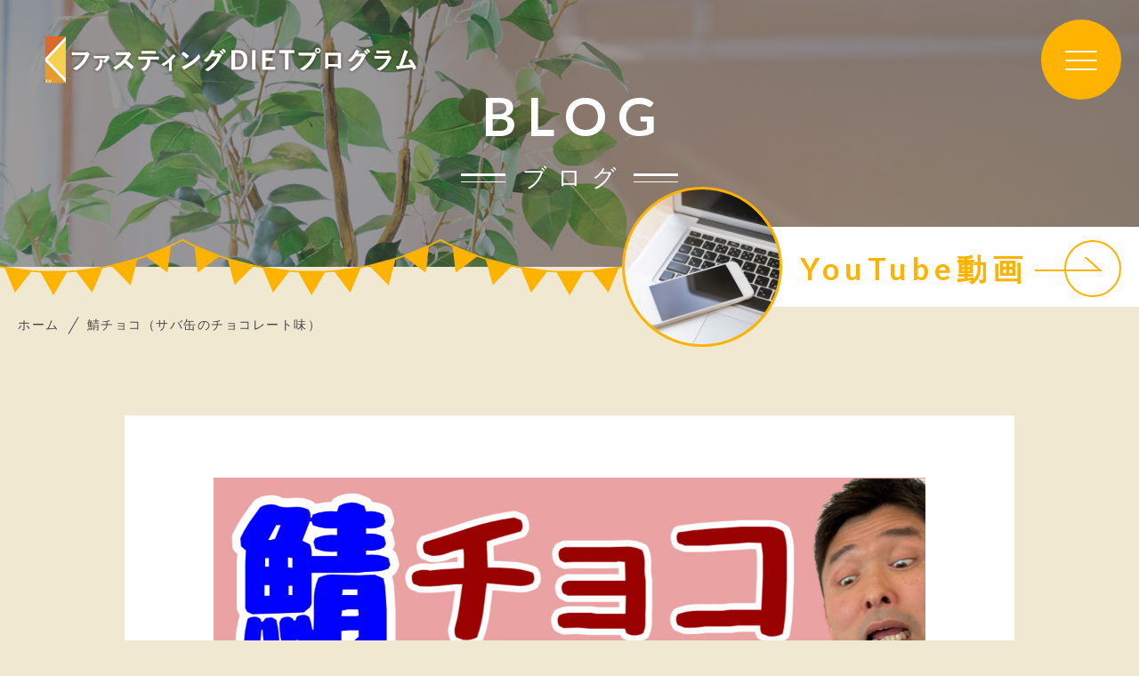

--- FILE ---
content_type: text/html; charset=UTF-8
request_url: https://fasting-chiba.com/2022/02/13/%E9%AF%96%E3%83%81%E3%83%A7%E3%82%B3%EF%BC%88%E3%82%B5%E3%83%90%E7%BC%B6%E3%81%AE%E3%83%81%E3%83%A7%E3%82%B3%E3%83%AC%E3%83%BC%E3%83%88%E5%91%B3%EF%BC%89/
body_size: 13541
content:
<!DOCTYPE html>
<html lang="ja">

<head prefix="og: http://ogp.me/ns# fb: http://ogp.me/ns/fb# article: http://ogp.me/ns/artcle#">

<meta charset="UTF-8">
<meta http-equiv="X-UA-Compatible" content="IE=edge">
<meta name="format-detection" content="telephone=no,address=no,email=no">
<meta name="viewport" content="width=device-width,initial-scale=1,user-scalable=no,viewport-fit=cover">


<title>鯖チョコ（サバ缶のチョコレート味）</title>
<meta name="msapplication-TileColor" content="#feb300">
<meta name="theme-color" content="#ffffff">


<!-- All In One SEO Pack 3.7.1[389,442] -->
<meta name="description"  content="サバ缶「Ca va(サヴァ)缶」で有名な、岩手缶詰さんの鯖チョコを食べてみました。鯖缶なので体に良いのは間違いありません。EPA・DHAといった青魚特有の栄養成分。オメガ３という体に良い油。抗酸化作用・ダイエット効果・生活習慣病の予防など健康効果は数えきれません。そしてこの鯖缶のチョコレート味は。。" />

<meta name="keywords"  content="サバ缶、鯖チョコ、ファスティング" />

<script type="application/ld+json" class="aioseop-schema">{"@context":"https://schema.org","@graph":[{"@type":"Organization","@id":"https://fasting-chiba.com/#organization","url":"https://fasting-chiba.com/","name":"ファスティングDIETプログラム （整体院　快）","sameAs":[]},{"@type":"WebSite","@id":"https://fasting-chiba.com/#website","url":"https://fasting-chiba.com/","name":"ファスティングDIETプログラム （整体院　快）","publisher":{"@id":"https://fasting-chiba.com/#organization"},"potentialAction":{"@type":"SearchAction","target":"https://fasting-chiba.com/?s={search_term_string}","query-input":"required name=search_term_string"}},{"@type":"WebPage","@id":"https://fasting-chiba.com/2022/02/13/%e9%af%96%e3%83%81%e3%83%a7%e3%82%b3%ef%bc%88%e3%82%b5%e3%83%90%e7%bc%b6%e3%81%ae%e3%83%81%e3%83%a7%e3%82%b3%e3%83%ac%e3%83%bc%e3%83%88%e5%91%b3%ef%bc%89/#webpage","url":"https://fasting-chiba.com/2022/02/13/%e9%af%96%e3%83%81%e3%83%a7%e3%82%b3%ef%bc%88%e3%82%b5%e3%83%90%e7%bc%b6%e3%81%ae%e3%83%81%e3%83%a7%e3%82%b3%e3%83%ac%e3%83%bc%e3%83%88%e5%91%b3%ef%bc%89/","inLanguage":"ja","name":"鯖チョコ（サバ缶のチョコレート味）","isPartOf":{"@id":"https://fasting-chiba.com/#website"},"breadcrumb":{"@id":"https://fasting-chiba.com/2022/02/13/%e9%af%96%e3%83%81%e3%83%a7%e3%82%b3%ef%bc%88%e3%82%b5%e3%83%90%e7%bc%b6%e3%81%ae%e3%83%81%e3%83%a7%e3%82%b3%e3%83%ac%e3%83%bc%e3%83%88%e5%91%b3%ef%bc%89/#breadcrumblist"},"description":"サバ缶「Ca va(サヴァ)缶」で有名な、岩手缶詰さんの鯖チョコを食べてみました。鯖缶なので体に良いのは間違いありません。EPA・DHAといった青魚特有の栄養成分。オメガ３という体に良い油。抗酸化作用・ダイエット効果・生活習慣病の予防など健康効果は数えきれません。そしてこの鯖缶のチョコレート味は。。","image":{"@type":"ImageObject","@id":"https://fasting-chiba.com/2022/02/13/%e9%af%96%e3%83%81%e3%83%a7%e3%82%b3%ef%bc%88%e3%82%b5%e3%83%90%e7%bc%b6%e3%81%ae%e3%83%81%e3%83%a7%e3%82%b3%e3%83%ac%e3%83%bc%e3%83%88%e5%91%b3%ef%bc%89/#primaryimage","url":"https://fasting-chiba.com/wp/wp-content/uploads/2022/02/a3bd10b8ebe5fb92c459bfc2b5630e66.jpg","width":1240,"height":720},"primaryImageOfPage":{"@id":"https://fasting-chiba.com/2022/02/13/%e9%af%96%e3%83%81%e3%83%a7%e3%82%b3%ef%bc%88%e3%82%b5%e3%83%90%e7%bc%b6%e3%81%ae%e3%83%81%e3%83%a7%e3%82%b3%e3%83%ac%e3%83%bc%e3%83%88%e5%91%b3%ef%bc%89/#primaryimage"},"datePublished":"2022-02-13T05:40:20+09:00","dateModified":"2022-02-13T05:40:21+09:00"},{"@type":"Article","@id":"https://fasting-chiba.com/2022/02/13/%e9%af%96%e3%83%81%e3%83%a7%e3%82%b3%ef%bc%88%e3%82%b5%e3%83%90%e7%bc%b6%e3%81%ae%e3%83%81%e3%83%a7%e3%82%b3%e3%83%ac%e3%83%bc%e3%83%88%e5%91%b3%ef%bc%89/#article","isPartOf":{"@id":"https://fasting-chiba.com/2022/02/13/%e9%af%96%e3%83%81%e3%83%a7%e3%82%b3%ef%bc%88%e3%82%b5%e3%83%90%e7%bc%b6%e3%81%ae%e3%83%81%e3%83%a7%e3%82%b3%e3%83%ac%e3%83%bc%e3%83%88%e5%91%b3%ef%bc%89/#webpage"},"author":{"@id":"https://fasting-chiba.com/author/fasting/#author"},"headline":"鯖チョコ（サバ缶のチョコレート味）","datePublished":"2022-02-13T05:40:20+09:00","dateModified":"2022-02-13T05:40:21+09:00","commentCount":0,"mainEntityOfPage":{"@id":"https://fasting-chiba.com/2022/02/13/%e9%af%96%e3%83%81%e3%83%a7%e3%82%b3%ef%bc%88%e3%82%b5%e3%83%90%e7%bc%b6%e3%81%ae%e3%83%81%e3%83%a7%e3%82%b3%e3%83%ac%e3%83%bc%e3%83%88%e5%91%b3%ef%bc%89/#webpage"},"publisher":{"@id":"https://fasting-chiba.com/#organization"},"articleSection":"ブログ","image":{"@type":"ImageObject","@id":"https://fasting-chiba.com/2022/02/13/%e9%af%96%e3%83%81%e3%83%a7%e3%82%b3%ef%bc%88%e3%82%b5%e3%83%90%e7%bc%b6%e3%81%ae%e3%83%81%e3%83%a7%e3%82%b3%e3%83%ac%e3%83%bc%e3%83%88%e5%91%b3%ef%bc%89/#primaryimage","url":"https://fasting-chiba.com/wp/wp-content/uploads/2022/02/a3bd10b8ebe5fb92c459bfc2b5630e66.jpg","width":1240,"height":720}},{"@type":"Person","@id":"https://fasting-chiba.com/author/fasting/#author","name":"fasting","sameAs":[],"image":{"@type":"ImageObject","@id":"https://fasting-chiba.com/#personlogo","url":"https://secure.gravatar.com/avatar/bb922483bad8dfc921a4fa8e84698868?s=96&d=mm&r=g","width":96,"height":96,"caption":"fasting"}},{"@type":"BreadcrumbList","@id":"https://fasting-chiba.com/2022/02/13/%e9%af%96%e3%83%81%e3%83%a7%e3%82%b3%ef%bc%88%e3%82%b5%e3%83%90%e7%bc%b6%e3%81%ae%e3%83%81%e3%83%a7%e3%82%b3%e3%83%ac%e3%83%bc%e3%83%88%e5%91%b3%ef%bc%89/#breadcrumblist","itemListElement":[{"@type":"ListItem","position":1,"item":{"@type":"WebPage","@id":"https://fasting-chiba.com/","url":"https://fasting-chiba.com/","name":"千葉県千葉市でダイエット・不調改善は「ファスティングDIETプログラム」"}},{"@type":"ListItem","position":2,"item":{"@type":"WebPage","@id":"https://fasting-chiba.com/2022/02/13/%e9%af%96%e3%83%81%e3%83%a7%e3%82%b3%ef%bc%88%e3%82%b5%e3%83%90%e7%bc%b6%e3%81%ae%e3%83%81%e3%83%a7%e3%82%b3%e3%83%ac%e3%83%bc%e3%83%88%e5%91%b3%ef%bc%89/","url":"https://fasting-chiba.com/2022/02/13/%e9%af%96%e3%83%81%e3%83%a7%e3%82%b3%ef%bc%88%e3%82%b5%e3%83%90%e7%bc%b6%e3%81%ae%e3%83%81%e3%83%a7%e3%82%b3%e3%83%ac%e3%83%bc%e3%83%88%e5%91%b3%ef%bc%89/","name":"鯖チョコ（サバ缶のチョコレート味）"}}]}]}</script>
<link rel="canonical" href="https://fasting-chiba.com/2022/02/13/鯖チョコ（サバ缶のチョコレート味）/" />
			<script type="text/javascript" >
				window.ga=window.ga||function(){(ga.q=ga.q||[]).push(arguments)};ga.l=+new Date;
				ga('create', 'UA-124773586-5', 'auto');
				// Plugins
				
				ga('send', 'pageview');
			</script>
			<script async src="https://www.google-analytics.com/analytics.js"></script>
			<!-- All In One SEO Pack -->
<link rel='dns-prefetch' href='//s.w.org' />
<link rel="https://api.w.org/" href="https://fasting-chiba.com/wp-json/" /><link rel="alternate" type="application/json" href="https://fasting-chiba.com/wp-json/wp/v2/posts/3063" /><link rel="alternate" type="application/json+oembed" href="https://fasting-chiba.com/wp-json/oembed/1.0/embed?url=https%3A%2F%2Ffasting-chiba.com%2F2022%2F02%2F13%2F%25e9%25af%2596%25e3%2583%2581%25e3%2583%25a7%25e3%2582%25b3%25ef%25bc%2588%25e3%2582%25b5%25e3%2583%2590%25e7%25bc%25b6%25e3%2581%25ae%25e3%2583%2581%25e3%2583%25a7%25e3%2582%25b3%25e3%2583%25ac%25e3%2583%25bc%25e3%2583%2588%25e5%2591%25b3%25ef%25bc%2589%2F" />
<link rel="alternate" type="text/xml+oembed" href="https://fasting-chiba.com/wp-json/oembed/1.0/embed?url=https%3A%2F%2Ffasting-chiba.com%2F2022%2F02%2F13%2F%25e9%25af%2596%25e3%2583%2581%25e3%2583%25a7%25e3%2582%25b3%25ef%25bc%2588%25e3%2582%25b5%25e3%2583%2590%25e7%25bc%25b6%25e3%2581%25ae%25e3%2583%2581%25e3%2583%25a7%25e3%2582%25b3%25e3%2583%25ac%25e3%2583%25bc%25e3%2583%2588%25e5%2591%25b3%25ef%25bc%2589%2F&#038;format=xml" />

<script data-cfasync="false">
window.a2a_config=window.a2a_config||{};a2a_config.callbacks=[];a2a_config.overlays=[];a2a_config.templates={};a2a_localize = {
	Share: "共有",
	Save: "ブックマーク",
	Subscribe: "購読",
	Email: "メール",
	Bookmark: "ブックマーク",
	ShowAll: "すべて表示する",
	ShowLess: "小さく表示する",
	FindServices: "サービスを探す",
	FindAnyServiceToAddTo: "追加するサービスを今すぐ探す",
	PoweredBy: "Powered by",
	ShareViaEmail: "メールでシェアする",
	SubscribeViaEmail: "メールで購読する",
	BookmarkInYourBrowser: "ブラウザにブックマーク",
	BookmarkInstructions: "このページをブックマークするには、 Ctrl+D または \u2318+D を押下。",
	AddToYourFavorites: "お気に入りに追加",
	SendFromWebOrProgram: "任意のメールアドレスまたはメールプログラムから送信",
	EmailProgram: "メールプログラム",
	More: "詳細&#8230;",
	ThanksForSharing: "Thanks for sharing!",
	ThanksForFollowing: "Thanks for following!"
};

(function(d,s,a,b){a=d.createElement(s);b=d.getElementsByTagName(s)[0];a.async=1;a.src="https://static.addtoany.com/menu/page.js";b.parentNode.insertBefore(a,b);})(document,"script");
</script>

<link rel="icon" href="https://fasting-chiba.com/wp/wp-content/themes/sg089/img/favicon/favicon.ico" type="image/x-icon">
<link rel="apple-touch-icon" href="https://fasting-chiba.com/wp/wp-content/themes/sg089/img/favicon/apple-touch-icon.png" sizes="180x180">

<style>@charset "UTF-8";/*----------------------------------------Variables----------------------------------------*//*# Color *//* $black: #454545; *//* $white: #fff; *//* $glay: #777; *//* $glay-black: #999; *//* $primary: #feb300; *//* $primary-white: #f1e8d2; *//* $primary-black: #f4dda8; *//* $red: #e60012; *//* $orange: #ff7200; *//* $white-gray: #f5f5f5; *//* $white-gray2: #f9f9f9; *//* $brown: #3f3a39; *//* $breadcrumbs: #f9f9f9; *//* $color-copyright: #454545; *//* $color-input: #f8f8f8; *//*# Border *//* $color-border: #ddd; *//* $color-border-black: #111; *//* $color-border-gray: #555; *//* $color-border-table: #e5e5e5; *//*# ScrollBar *//* $color-track: #f1f1f1; *//* $color-thumb: #c1c1c1; *//*# Shadow *//* $shadow: rgba(#777, .1); *//* $shadow-hover: rgba(#777, .3); *//*# Hover *//* $opacity: .7; *//*# Font Family *//* $font: "游ゴシック体", YuGothic, "游ゴシック Medium", "Yu Gothic Medium", "游ゴシック", "Yu Gothic", "Hiragino Kaku Gothic ProN", "Hiragino Kaku Gothic Pro", "メイリオ", "Meiryo", sans-serif; *//* $font-en: "Lato", "Noto Sans JP", Arial, Helvetica, sans-serif; *//* $font-cn: "Microsoft Yahei", "PingHei"; *//* $font-kr: "Malgun Gothic", "Yoon Gothic"; *//*# Font Weight *//* $light: 300; *//* $regular:400; *//* $medium: 500; *//* $bold: 900; *//*# Width *//* $outer-width: 1200px; *//* $content-width: 1080px; *//*# Easing *//* $ease: cubic-bezier(.19, 1, .22, 1); *//**//*----------------------------------------reset----------------------------------------*/html, body, div, span, applet, object, iframe, h1, h2, h3, h4, h5, h6, p, blockquote, pre, a, abbr, acronym, address, big, cite, code, del, dfn, em, img, ins, kbd, q, s, samp, small, strike, strong, sub, sup, tt, var, b, u, i, center, dl, dt, dd, ol, ul, li, fieldset, form, label, legend, table, caption, tbody, tfoot, thead, tr, th, td, article, aside, canvas, details, embed, figure, figcaption, footer, header, hgroup, menu, nav, output, ruby, section, summary, time, mark, audio, video {margin: 0;padding: 0;border: 0;font: inherit;font-size: 100%;vertical-align: baseline;}article, aside, details, figcaption, figure, footer, header, hgroup, menu, nav, section {display: block;}body {line-height: 1;}ol, ul {list-style: none;}blockquote, q {quotes: none;}blockquote:before, blockquote:after, q:before, q:after {content: "";content: none;}table {border-spacing: 0;border-collapse: collapse;}/*----------------------------------------class----------------------------------------*/.clearfix {*zoom: 1;}.clearfix:after {display: table;clear: both;content: "";}.f_cc {-webkit-box-pack: justify;justify-content: center;-webkit-box-align: center;align-items: center;}.f_box, .f_cc {display: -webkit-box;display: flex;}.f_item {-webkit-box-flex: 1;flex: 1 0 auto;}.f_h_start {-webkit-box-pack: start;justify-content: flex-start;}.f_h_center, .f_h_start {-ms-flex-pack: justify;-webkit-box-pack: justify;}.f_h_center {-webkit-box-pack: center;justify-content: center;}.f_h_end {-webkit-box-pack: end;justify-content: flex-end;}.f_h_end, .f_h_sb {-ms-flex-pack: justify;-webkit-box-pack: justify;}.f_h_sb {-webkit-box-pack: justify;justify-content: space-between;}.f_h_sa {-webkit-box-pack: justify;justify-content: space-around;}.f_wrap {-webkit-box-lines: multiple;flex-wrap: wrap;}.f_column {flex-direction: column;-webkit-box-direction: column;}.f_start {-webkit-box-align: start;align-items: flex-start;}.f_end {-webkit-box-align: end;align-items: flex-end;}.f_center {-webkit-box-align: center;align-items: center;}.f_baseline {-webkit-box-align: baseline;align-items: baseline;}.f_stretch {-webkit-box-align: stretch;align-items: stretch;}.alignR {text-align: right;}.alignL {text-align: left;}.alignC {text-align: center;}/* IEハック用mixin *//*----------------------------------------Extend----------------------------------------*/@-webkit-keyframes c-btn-enter {0% {-webkit-transform: translateX(-100%);transform: translateX(-100%);}100% {-webkit-transform: translateX(0);transform: translateX(0);}}@keyframes c-btn-enter {0% {-webkit-transform: translateX(-100%);transform: translateX(-100%);}100% {-webkit-transform: translateX(0);transform: translateX(0);}}@-webkit-keyframes c-btn-leave {0% {-webkit-transform: translateX(0);transform: translateX(0);}100% {-webkit-transform: translateX(100%);transform: translateX(100%);}}@keyframes c-btn-leave {0% {-webkit-transform: translateX(0);transform: translateX(0);}100% {-webkit-transform: translateX(100%);transform: translateX(100%);}}@-webkit-keyframes c-cnt-enter {0% {opacity: 0;-webkit-transform: translateX(-10%);transform: translateX(-10%);}100% {opacity: 1;-webkit-transform: translateX(0);transform: translateX(0);}}@keyframes c-cnt-enter {0% {opacity: 0;-webkit-transform: translateX(-10%);transform: translateX(-10%);}100% {opacity: 1;-webkit-transform: translateX(0);transform: translateX(0);}}@-webkit-keyframes c-cnt-leave {0% {opacity: 1;-webkit-transform: translateX(0);transform: translateX(0);}100% {opacity: 0;-webkit-transform: translateX(0);transform: translateX(0);}}@keyframes c-cnt-leave {0% {opacity: 1;-webkit-transform: translateX(0);transform: translateX(0);}100% {opacity: 0;-webkit-transform: translateX(0);transform: translateX(0);}}/*----------------------------------------Keyframes----------------------------------------*/@-webkit-keyframes fadeIn {0% {opacity: 0;}100% {opacity: 1;}}@keyframes fadeIn {0% {opacity: 0;}100% {opacity: 1;}}@-webkit-keyframes verticalFloat {0% {-webkit-transform: translateY(5px);transform: translateY(5px);}100% {-webkit-transform: translateY(0);transform: translateY(0);}}@keyframes verticalFloat {0% {-webkit-transform: translateY(5px);transform: translateY(5px);}100% {-webkit-transform: translateY(0);transform: translateY(0);}}/*----------------------------------------l-loader----------------------------------------*/body[data-status="loading"] * {-webkit-transition-duration: 0s !important;transition-duration: 0s !important;-webkit-animation-duration: 0s !important;animation-duration: 0s !important;}body[data-status="loading"] .l-loader {pointer-events: auto;opacity: 1;}.l-loader {position: fixed;z-index: 50;top: 0;right: 0;bottom: 0;left: 0;background: #fff;pointer-events: none;opacity: 0;-webkit-transition: opacity 1s cubic-bezier(0.19, 1, 0.22, 1);transition: opacity 1s cubic-bezier(0.19, 1, 0.22, 1);}.l-loader-img {position: absolute;z-index: 999999;top: 50%;left: 50%;font-size: 0;-webkit-transform: translate(-50%, -50%);transform: translate(-50%, -50%);}/*# sourceMappingURL=maps/preload.css.map */</style><script src="https://cdnjs.cloudflare.com/ajax/libs/layzr.js/1.4.3/layzr.min.js"></script>
<script src="https://fasting-chiba.com/wp/wp-content/themes/sg089/js/jquery-3.4.1.min.js?update=20200821083717"></script>
<link rel="dns-prefetch" href="//fonts.googleapis.com">

</head>

<body class="post-template-default single single-post postid-3063 single-format-standard" data-status="loading">

<div class="l-loader">
  <div class="l-loader-img">
    <svg width="60" height="60" viewBox="0 0 38 38" xmlns="http://www.w3.org/2000/svg">
      <defs>
        <linearGradient x1="8.042%" y1="0%" x2="65.682%" y2="23.865%" id="a">
          <stop stop-color="#feb300" stop-opacity="0" offset="0%"/>
          <stop stop-color="#feb300" stop-opacity=".631" offset="63.146%"/>
          <stop stop-color="#feb300" offset="100%"/>
        </linearGradient>
      </defs>
      <g fill="none" fill-rule="evenodd">
        <g transform="translate(1 1)">
          <path d="M36 18c0-9.94-8.06-18-18-18" id="Oval-2" stroke="url(#a)" stroke-width="2">
            <animateTransform
              attributeName="transform"
              type="rotate"
              from="0 18 18"
              to="360 18 18"
              dur=".6s"
              repeatCount="indefinite" />
          </path>
          <circle fill="#feb300" cx="36" cy="18" r="1">
            <animateTransform
              attributeName="transform"
              type="rotate"
              from="0 18 18"
              to="360 18 18"
              dur=".6s"
              repeatCount="indefinite" />
          </circle>
        </g>
      </g>
    </svg>
  </div>
</div><!-- /.l-loader -->

  <header class="js-header l-header">

    <div class="p-header">

              <p class="p-header-logo">
          <a class="p-header-logo-link" href="https://fasting-chiba.com/">
            <img src="https://fasting-chiba.com/wp/wp-content/themes/sg089/img/common/space.gif" data-layzr="https://fasting-chiba.com/wp/wp-content/uploads/2020/10/logo-3.png" alt="ファスティングDIETプログラム （整体院　快）" class="p-header-logo-img">
          </a>
        </p>
      
      <button class="p-burger-icon js-menu-toggle" type="button">
        <span class="p-burger-icon-line"></span>
        <span class="p-burger-icon-line"></span>
        <span class="p-burger-icon-line"></span>
      </button>

    </div><!-- /.globalHeader -->

  </header><!-- /.l-header -->

  <div class="js-body-wrapper">

<div class="l-main">

<header class="c-page-headline">
    <h1 class="c-page-headline-ttl">
    <span class="c-page-headline-ttl-main"><span class="js-animate u-text">BLOG</span></span>
    <span class="c-page-headline-ttl-sub"><span class="js-animate u-text">ブログ</span></span>
  </h1>
	
  <div class="c-page-headline-bg js-animate js-animate-fade-in" style="background-image:url(https://fasting-chiba.com/wp/wp-content/uploads/2020/10/blog_kv_pc.jpg);"></div>

  <div class="c-page-headline-bg-mobile js-animate js-animate-fade-in" style="background-image:url(https://fasting-chiba.com/wp/wp-content/uploads/2020/10/blog_kv_sp.jpg);"></div>

	
																		<a href="https://www.youtube.com/channel/UCX8WT0Z6Ypl-eaK4sVTyuMw" class="c-kv-bnr js-animate js-animate-fade-in u-nothover" target="_blank" rel="noopener nofollow">
								<figure class="c-kv-bnr-eyecatch" style="background-image: url(https://fasting-chiba.com/wp/wp-content/uploads/2020/10/bnr_entry.jpg);">
									<img src="https://fasting-chiba.com/wp/wp-content/themes/sg089/img/common/space.gif" data-layzr="https://fasting-chiba.com/wp/wp-content/uploads/2020/10/bnr_entry.jpg" alt="" class="c-kv-bnr-eyecatch-img">
								</figure>
								<div class="c-kv-bnr-txt u-svg">
									<div class="c-kv-bnr-txt-inner">
										<p class="c-kv-bnr-ttl"><span style="font-size:85%">YouTube動画</span></p>
																					<p class="c-kv-bnr-sub"> </p>
										</div>
																	</div>
							</a>
															</header>

  
  <nav class="c-breadcrumbs js-animate">
    <ol itemscope itemtype="http://schema.org/BreadcrumbList" class="c-breadcrumbs-items">
          <li itemprop="itemListElement" itemscope itemtype="http://schema.org/ListItem" class="c-breadcrumbs-item"><a itemprop="item" href="https://fasting-chiba.com/" class="c-breadlist-link"><span itemprop="name">ホーム</span></a><meta itemprop="position" content="1" /></li>
          <li itemprop="itemListElement" itemscope itemtype="http://schema.org/ListItem" class="c-breadcrumbs-item"><a itemprop="item" href="javascript:void(0);" class="c-breadlist-link is-link-none"><span itemprop="name">鯖チョコ（サバ缶のチョコレート味）</span></a><meta itemprop="position" content="2" /></li>
        </ol>
  </nav>

    <div class="l-blog-single">

    <main class="l-blog-single-main js-animate js-animate-fly-in-bottom">

              
          <article class="p-post">

                          <figure class="p-post-eyecatch js-animate js-animate-fly-in-bottom">
                <div class="p-post-eyecatch-img" style="background-image: url(https://fasting-chiba.com/wp/wp-content/uploads/2022/02/a3bd10b8ebe5fb92c459bfc2b5630e66.jpg);"></div>
                <img src="https://fasting-chiba.com/wp/wp-content/themes/sg089/img/common/space.gif" data-layzr="https://fasting-chiba.com/wp/wp-content/uploads/2022/02/a3bd10b8ebe5fb92c459bfc2b5630e66.jpg" alt="鯖チョコ（サバ缶のチョコレート味）">
              </figure>
            
            <div class="p-post-meta js-animate js-animate-fly-in-left">
              <p class="p-post-meta-item"><time class="p-post-meta-date" datetime="2022.02.13">2022.02.13</time></p>
              <p class="p-post-meta-item">
                <span class="p-post-meta-cat"><a href="https://fasting-chiba.com/category/blog/" rel="category tag">ブログ</a></span>
              </p>
            </div>

            <h1 class="p-post-ttl">鯖チョコ（サバ缶のチョコレート味）</h1>

            <div class="p-post-content">
              
<p>バレンタインですね〜</p>



<p>今回患者さんから「鯖チョコ」なるものをいただきました。</p>



<p>サバ缶のチョコレート味です。</p>



<p>想像しただけでも恐ろしいです。。</p>



<p>でも以前にもお伝えしていますが、サバ缶が体に良いのは間違いありません。</p>



<p>EPA・DHAといった青魚特有の栄養成分。オメガ３という体に良い油。</p>



<p>抗酸化作用・ダイエット効果・生活習慣病の予防など健康効果は数えきれません。</p>



<p>一応、製造元の岩手缶詰さんのホームページでは「甘さ控えめビターなチョコレートソースがさばの旨味を引き立てるさばチョコレート風味」だそうです。</p>



<p>今回はたぶん自分では買うことがないであろう、岩手缶詰さんの「鯖チョコ」という商品の食レポをやっていこうと思います。</p>
                <nav class="p-article-nav">
    <p class="p-article-nav__headline">目次</p>
    <ol class="p-article-nav__table">
      
                  <li class="p-article-nav__table-item"><a href="#h_1" class="p-article-nav__table-link">サバ缶</a></li>

          
                                        <li class="p-article-nav__table-item-child"><a href="#h1_1" class="p-article-nav__table-link">DHA</a></li>
            
          
                                        <li class="p-article-nav__table-item-child"><a href="#h1_2" class="p-article-nav__table-link">EPA</a></li>
            
          
                                        <li class="p-article-nav__table-item-child"><a href="#h1_3" class="p-article-nav__table-link">タンパク質</a></li>
            
          
              
                  <li class="p-article-nav__table-item"><a href="#h_2" class="p-article-nav__table-link">鯖チョコの商品説明</a></li>

          
              
                  <li class="p-article-nav__table-item"><a href="#h_3" class="p-article-nav__table-link">岩手缶詰株式会社</a></li>

          
                  </ol>
  </nav>


      <section id="h_1" class="p-post-section">

              <h2>サバ缶</h2>

                
                  <div class="p-post-section__txt">
            サバ缶の健康効果が高いと様々なメディアで紹介されて以降、サバ缶の生産量がツナ缶を抜くなど「サバ缶ブーム」が起こりました。近年ではその種類も増え、高級缶詰からトマトやカレー味など様々な魚介缶詰が登場しています。<br />
注目されたのがサバに含まれる栄養素である、EPA（エイコサペンタエン酸）やDHA（ドコサヘキサエン酸）といったオメガ3（ｎ-3）系脂肪酸がもつ健康効果です。具体的には、生活習慣病の予防や脳の活性化、ダイエット効果などです。このオメガ3は人の体では作ることができないので、積極的にとりたい栄養素です。          </div>
        
        

        
          <section class="p-post-section__subsection">

                                        <h3 id="h1_1">DHA</h3>

              
              
                              <div class="p-post-section__txt">
                  サバをはじめとする青魚に多く含まれるDHA(ドコサヘキサエン酸)。体の中で作ることのできない必須脂肪酸のひとつで、血中の中性脂肪やコレステロールを下げる効果のほか、記憶力の向上などの効果が期待できることから「頭が良くなる栄養素」として知られています。<br />
そんなDHAは酸素に触れると酸化して効果が失われやすいのが特徴なのです。生のサバを調理するよりも、獲れたらすぐに真空調理しているサバの缶詰は、酸化によるDHAの効果が失われにくいと言われています。                </div>
              
              

            
          </section><!-- /.p-post-section__subsection -->

        
          <section class="p-post-section__subsection">

                                        <h3 id="h1_2">EPA</h3>

              
              
                              <div class="p-post-section__txt">
                  DHAと同じく体内で生成できない必須脂肪酸のひとつ、EPA（エイコサペンタエン酸）。<br />
EPAには悪玉コレステロールを下げる働きや、血栓ができるのを防ぐ働きがあります。それにより動脈硬化や心筋梗塞、脳梗塞を予防する効果が期待できます。<br />
                </div>
              
              

            
          </section><!-- /.p-post-section__subsection -->

        
          <section class="p-post-section__subsection">

                                        <h3 id="h1_3">タンパク質</h3>

              
              
                              <div class="p-post-section__txt">
                  サバには豊富なたんぱく質が含まれています。例えばサバ水煮缶1缶（190g）に含まれるたんぱく質の量は27g。これは、1缶で成人男性位が1日に必要なたんぱく質量（50g）の半分以上を摂れるということになります。<br />
ついつい食事を麺類だけ、丼だけで済ませてしまうとたんぱく質が不足しがち。サバ缶をプラスするだけで簡単にたんぱく質を補うことができます。                </div>
              
              

            
          </section><!-- /.p-post-section__subsection -->

        
    </section><!-- /.p-post-section -->

      <section id="h_2" class="p-post-section">

              <h2>鯖チョコの商品説明</h2>

                
                  <div class="p-post-section__txt">
            商品説明文<br />
サバ缶業界を震撼させるような商品を誕生 話題の一品<br />
元祖おしゃれサバ缶「Ca va(サヴァ)缶」、今度は「スイーツサバ缶」という前代未聞、おそらく世界初! の商品がデビュー！<br />
2020年サヴァ缶シリーズのラインナップに「アクアパッツァ風味」「ブラックペッパー風味」の2商品が加わりましたが、実は鯖チョコはそのときに試作されていました。お蔵入り寸前の『チョコ味』味付けを見直して試行錯誤を繰り返し、ついに販売をスタート！<br />
<br />
・名称：さば調味付け<br />
・原材料名：さば（国産）、清酒、みりん、しょうゆ、チョコレート、砂糖、バター、食塩/増粘剤（加工デンプン）、香料、（一部にさば・大豆・小麦・乳成分を含む）<br />
・内容量：固形量：110g　内容送料：170g<br />
・賞味期限：製造日より3年<br />
・栄養成分表示：100g当り・エネルギー　219Kcal・たんぱく質 13.5g・脂質 15.3g・炭水化物 6.9g・食塩相当量 1.01g          </div>
        
        

        
    </section><!-- /.p-post-section -->

      <section id="h_3" class="p-post-section">

              <h2>岩手缶詰株式会社</h2>

                
                  <div class="p-post-section__txt">
            当社は昭和16年農林省(現・農林水産省)の指導により、岩手県内の6社で設立され、美しい三陸の海と豊穣な大地に育まれた新鮮な原料を食材として、HACCP、ISO9001やFSSC22000を取得した製造工場で徹底した生産管理・品質管理のもと｢安心・安全｣で美味しい商品を皆様にお届けしています。<br />
<br />
現在は缶詰のほか、冷凍食品やレトルト食品、ゼリー、飲料、ワイン、ジャムなどお客様のニーズに対応した多岐にわたる商品を扱っています。OEM(相手先商標製品)だけではなく、長年培ってきた技術力に新しい発想力を加えた自社ブランドの商品も好評をいただいております。〜岩手缶詰HP〜<br />
<br />
今後も総合食品メーカーとして、さらなる発展を目指すと共に、社員が安心して働ける明るい会社づくりを一層進め、｢食｣を通じて社会に貢献して参ります。<br />
<br />
このように信頼のできる会社による真面目な鯖缶のチョコレートですので、ぜひ試してみてくださいね。<br />
<br />
<br />
<iframe src="" data-layzr="https://www.youtube.com/embed/zV4P2OEW3W0" title="YouTube video player" frameborder="0" allow="accelerometer; autoplay; clipboard-write; encrypted-media; gyroscope; picture-in-picture" allowfullscreen></iframe><br />
<br />
<br />
          </div>
        
        
          
            
            
            <p class="p-post-section__Links"><a href="https://www.youtube.com/channel/UCX8WT0Z6Ypl-eaK4sVTyuMw/featured?view_as=subscriber">YouTube登録はこちら</a></p>

          
        
          
            
            
            <p class="p-post-section__Links"><a href="https://seitai-chiba.com">ブログはこちら</a></p>

          
        
          
            
            
            <p class="p-post-section__Links"><a href="https://www.facebook.com/profile.php?id=100013320221214">Facebookはこちら</a></p>

          
        
          
            
            
            <p class="p-post-section__Links"><a href="https://www.instagram.com/fasting_diet_program/">Instagramはこちら</a></p>

          
        

        
    </section><!-- /.p-post-section -->

  
              <div class="addtoany_shortcode"><div class="a2a_kit a2a_kit_size_32 addtoany_list" data-a2a-url="https://fasting-chiba.com/2022/02/13/%e9%af%96%e3%83%81%e3%83%a7%e3%82%b3%ef%bc%88%e3%82%b5%e3%83%90%e7%bc%b6%e3%81%ae%e3%83%81%e3%83%a7%e3%82%b3%e3%83%ac%e3%83%bc%e3%83%88%e5%91%b3%ef%bc%89/" data-a2a-title="鯖チョコ（サバ缶のチョコレート味）"><a class="a2a_button_facebook" href="https://www.addtoany.com/add_to/facebook?linkurl=https%3A%2F%2Ffasting-chiba.com%2F2022%2F02%2F13%2F%25e9%25af%2596%25e3%2583%2581%25e3%2583%25a7%25e3%2582%25b3%25ef%25bc%2588%25e3%2582%25b5%25e3%2583%2590%25e7%25bc%25b6%25e3%2581%25ae%25e3%2583%2581%25e3%2583%25a7%25e3%2582%25b3%25e3%2583%25ac%25e3%2583%25bc%25e3%2583%2588%25e5%2591%25b3%25ef%25bc%2589%2F&amp;linkname=%E9%AF%96%E3%83%81%E3%83%A7%E3%82%B3%EF%BC%88%E3%82%B5%E3%83%90%E7%BC%B6%E3%81%AE%E3%83%81%E3%83%A7%E3%82%B3%E3%83%AC%E3%83%BC%E3%83%88%E5%91%B3%EF%BC%89" title="Facebook" rel="nofollow noopener" target="_blank"></a><a class="a2a_button_twitter" href="https://www.addtoany.com/add_to/twitter?linkurl=https%3A%2F%2Ffasting-chiba.com%2F2022%2F02%2F13%2F%25e9%25af%2596%25e3%2583%2581%25e3%2583%25a7%25e3%2582%25b3%25ef%25bc%2588%25e3%2582%25b5%25e3%2583%2590%25e7%25bc%25b6%25e3%2581%25ae%25e3%2583%2581%25e3%2583%25a7%25e3%2582%25b3%25e3%2583%25ac%25e3%2583%25bc%25e3%2583%2588%25e5%2591%25b3%25ef%25bc%2589%2F&amp;linkname=%E9%AF%96%E3%83%81%E3%83%A7%E3%82%B3%EF%BC%88%E3%82%B5%E3%83%90%E7%BC%B6%E3%81%AE%E3%83%81%E3%83%A7%E3%82%B3%E3%83%AC%E3%83%BC%E3%83%88%E5%91%B3%EF%BC%89" title="Twitter" rel="nofollow noopener" target="_blank"></a><a class="a2a_button_email" href="https://www.addtoany.com/add_to/email?linkurl=https%3A%2F%2Ffasting-chiba.com%2F2022%2F02%2F13%2F%25e9%25af%2596%25e3%2583%2581%25e3%2583%25a7%25e3%2582%25b3%25ef%25bc%2588%25e3%2582%25b5%25e3%2583%2590%25e7%25bc%25b6%25e3%2581%25ae%25e3%2583%2581%25e3%2583%25a7%25e3%2582%25b3%25e3%2583%25ac%25e3%2583%25bc%25e3%2583%2588%25e5%2591%25b3%25ef%25bc%2589%2F&amp;linkname=%E9%AF%96%E3%83%81%E3%83%A7%E3%82%B3%EF%BC%88%E3%82%B5%E3%83%90%E7%BC%B6%E3%81%AE%E3%83%81%E3%83%A7%E3%82%B3%E3%83%AC%E3%83%BC%E3%83%88%E5%91%B3%EF%BC%89" title="Email" rel="nofollow noopener" target="_blank"></a><a class="a2a_dd addtoany_share_save addtoany_share" href="https://www.addtoany.com/share"></a></div></div>            </div>

          </article><!-- p-post -->

        
      
    </main><!-- /.l-blog-main -->

    <nav class="c-single-pager js-animate js-animate-fly-in-bottom"><ul class="c-single-pager-list"><li class="c-single-pager-item is-prev js-animate js-animate-fly-in-right"><a class="c-single-pager-item-body" href="https://fasting-chiba.com/2022/02/10/%e3%81%84%e3%81%a1%e3%81%98%e3%81%8f/"><i class="c-single-pager-item-icon fas fa-arrow-left"></i><span class="c-single-pager-item-txt">BACK</span></a></li><li class="c-single-pager-item c-single-pager-item-list"><a class="c-single-pager-item-body" href="https://fasting-chiba.com/blog/"><i class="c-single-pager-item-list-icon fas fa-grip-vertical"></i></a></li><li class="c-single-pager-item is-next js-animate js-animate-fly-in-left"><a class="c-single-pager-item-body" href="https://fasting-chiba.com/2022/02/13/%e8%8a%b1%e7%b2%89%e7%97%87%e5%af%be%e7%ad%96%ef%bc%88%e9%80%b1%ef%bc%91%e6%97%a5%e3%83%95%e3%82%a1%e3%82%b9%e3%83%86%e3%82%a3%e3%83%b3%e3%82%b0%ef%bc%89/"><span class="c-single-pager-item-txt">NEXT</span><i class="c-single-pager-item-icon fas fa-arrow-right"></i></a></li></ul></nav><!-- /.c-single-pager -->
    <aside class="l-blog-single-side">

      <div class="c-gadget c-gadget-cat">
        <h4 class="c-gadget-ttl js-animate js-animate-fly-in-bottom">CATEGORY</h4>
        <ul class="c-gadget-items">
                      <li class="c-gadget-item js-animate js-animate-fly-in-bottom"><a href="https://fasting-chiba.com/category/news/" class="c-gadget-item-link">ニュース</a></li>
                      <li class="c-gadget-item js-animate js-animate-fly-in-bottom"><a href="https://fasting-chiba.com/category/blog/" class="c-gadget-item-link">ブログ</a></li>
                  </ul>
      </div>

      <div class="c-gadget">
        <h4 class="c-gadget-ttl js-animate js-animate-fly-in-bottom">ARCHIVE</h4>

        
          <div class="c-articles-grid-col4 js-grid-col">

            <article class="c-articles-grid-item js-animate js-animate-fly-in-bottom">

  <a class="c-article-post" href="https://fasting-chiba.com/2022/04/08/%e4%b9%b3%e9%85%b8%e8%8f%8c%e3%83%81%e3%83%a7%e3%82%b3%e3%83%ac%e3%83%bc%e3%83%88%ef%bc%88%e3%83%ad%e3%83%83%e3%83%86%e4%b9%b3%e9%85%b8%e8%8f%8c%e3%82%b7%e3%83%a7%e3%82%b3%e3%83%a9%ef%bc%89/">
    <div class="c-article-post-container">
		
      <figure class="c-article-post-thumb js-mheight">
        <div class="c-article-post-thumb-img" style="background-image: url(https://fasting-chiba.com/wp/wp-content/uploads/2022/04/c9e95c300ec0efe97d25d0bd03b34c6e.jpg);"></div>
        <img src="https://fasting-chiba.com/wp/wp-content/themes/sg089/img/common/space.gif" data-layzr="https://fasting-chiba.com/wp/wp-content/uploads/2022/04/c9e95c300ec0efe97d25d0bd03b34c6e.jpg" alt="乳酸菌チョコレート（ロッテ乳酸菌ショコラ）">
      </figure>

      <div class="c-article-post-text js-grid-col-text js-mheight2">

        <time class="c-article-post-date" datetime="2022-04-08">2022.04.08</time>

        <p class="c-article-post-cat">
                      <span class="c-article-post-cat-item">ブログ</span>
                  </p>

        <h4 class="c-article-post-ttl" title="乳酸菌チョコレート（ロッテ乳酸菌ショコラ）">乳酸菌チョコレート（ロッテ乳酸菌ショ...</h4>

        
        <div class="c-article-post-more">
          <i class="c-article-post-more-icon fas fa-arrow-right"></i>
          <span>MORE</span>
        </div>

      </div>

    </div>
  </a>
  <!-- /.c-article-post -->

</article>
<!-- /.c-articles-grid__item-->

            <article class="c-articles-grid-item js-animate js-animate-fly-in-bottom">

  <a class="c-article-post" href="https://fasting-chiba.com/2022/03/26/%e3%82%b7%e3%83%aa%e3%82%ab%e6%b0%b4/">
    <div class="c-article-post-container">
		
      <figure class="c-article-post-thumb js-mheight">
        <div class="c-article-post-thumb-img" style="background-image: url(https://fasting-chiba.com/wp/wp-content/uploads/2022/03/1678527a12affc03348dd9c7b29db1f9.jpg);"></div>
        <img src="https://fasting-chiba.com/wp/wp-content/themes/sg089/img/common/space.gif" data-layzr="https://fasting-chiba.com/wp/wp-content/uploads/2022/03/1678527a12affc03348dd9c7b29db1f9.jpg" alt="シリカ水">
      </figure>

      <div class="c-article-post-text js-grid-col-text js-mheight2">

        <time class="c-article-post-date" datetime="2022-03-26">2022.03.26</time>

        <p class="c-article-post-cat">
                      <span class="c-article-post-cat-item">ブログ</span>
                  </p>

        <h4 class="c-article-post-ttl" title="シリカ水">シリカ水</h4>

        
        <div class="c-article-post-more">
          <i class="c-article-post-more-icon fas fa-arrow-right"></i>
          <span>MORE</span>
        </div>

      </div>

    </div>
  </a>
  <!-- /.c-article-post -->

</article>
<!-- /.c-articles-grid__item-->

            <article class="c-articles-grid-item js-animate js-animate-fly-in-bottom">

  <a class="c-article-post" href="https://fasting-chiba.com/2022/03/21/%e3%83%87%e3%83%bc%e3%83%84%ef%bc%88%e6%9d%b1%e4%ba%ac%e3%82%b8%e3%83%a3%e3%83%bc%e3%83%9f%e3%82%a4%e8%a1%8c%e3%81%a3%e3%81%a6%e3%81%8d%e3%81%9f%ef%bc%89/">
    <div class="c-article-post-container">
		
      <figure class="c-article-post-thumb js-mheight">
        <div class="c-article-post-thumb-img" style="background-image: url(https://fasting-chiba.com/wp/wp-content/uploads/2022/03/0059bb3e5ab464e6967821f13d5fc4d4.jpg);"></div>
        <img src="https://fasting-chiba.com/wp/wp-content/themes/sg089/img/common/space.gif" data-layzr="https://fasting-chiba.com/wp/wp-content/uploads/2022/03/0059bb3e5ab464e6967821f13d5fc4d4.jpg" alt="デーツ（東京ジャーミイ行ってきた）">
      </figure>

      <div class="c-article-post-text js-grid-col-text js-mheight2">

        <time class="c-article-post-date" datetime="2022-03-21">2022.03.21</time>

        <p class="c-article-post-cat">
                      <span class="c-article-post-cat-item">ブログ</span>
                  </p>

        <h4 class="c-article-post-ttl" title="デーツ（東京ジャーミイ行ってきた）">デーツ（東京ジャーミイ行ってきた）</h4>

        
        <div class="c-article-post-more">
          <i class="c-article-post-more-icon fas fa-arrow-right"></i>
          <span>MORE</span>
        </div>

      </div>

    </div>
  </a>
  <!-- /.c-article-post -->

</article>
<!-- /.c-articles-grid__item-->

            <article class="c-articles-grid-item js-animate js-animate-fly-in-bottom">

  <a class="c-article-post" href="https://fasting-chiba.com/2022/03/12/ikea%e3%83%a9%e3%83%b3%e3%83%81%ef%bc%88%e3%83%97%e3%83%a9%e3%83%b3%e3%83%88%e3%83%95%e3%83%bc%e3%83%89%ef%bc%89/">
    <div class="c-article-post-container">
		
      <figure class="c-article-post-thumb js-mheight">
        <div class="c-article-post-thumb-img" style="background-image: url(https://fasting-chiba.com/wp/wp-content/uploads/2022/03/31419a8586f72c0fb5d78b5f0860c581.jpg);"></div>
        <img src="https://fasting-chiba.com/wp/wp-content/themes/sg089/img/common/space.gif" data-layzr="https://fasting-chiba.com/wp/wp-content/uploads/2022/03/31419a8586f72c0fb5d78b5f0860c581.jpg" alt="IKEAランチ（プラントフード）">
      </figure>

      <div class="c-article-post-text js-grid-col-text js-mheight2">

        <time class="c-article-post-date" datetime="2022-03-12">2022.03.12</time>

        <p class="c-article-post-cat">
                      <span class="c-article-post-cat-item">ブログ</span>
                  </p>

        <h4 class="c-article-post-ttl" title="IKEAランチ（プラントフード）">IKEAランチ（プラントフード）</h4>

        
        <div class="c-article-post-more">
          <i class="c-article-post-more-icon fas fa-arrow-right"></i>
          <span>MORE</span>
        </div>

      </div>

    </div>
  </a>
  <!-- /.c-article-post -->

</article>
<!-- /.c-articles-grid__item-->

                      </div>

              </div>

    </aside><!-- /.l-blog-side -->

  </div><!-- /.l-blog -->

  


			
			<section class="p-common-banner u-lower js-animate js-animate-fly-in-bottom">
                  <div class="c-banner-item">
            <a href="https://fasting-chiba.com/contact/" class="c-banner-item-body u-hover" >
              <div class="c-banner-bg" style="background-image: url(https://fasting-chiba.com/wp/wp-content/uploads/2020/10/bnr_01.jpg);">
                <img src="https://fasting-chiba.com/wp/wp-content/themes/sg089/img/common/space.gif" data-layzr="https://fasting-chiba.com/wp/wp-content/uploads/2020/10/bnr_01.jpg" alt="" class="c-banner-bg-img">
              </div>
              <p class="c-banner-cnt">

                <span class="c-banner-cnt-sub">
									<svg class="svg-decoration svg-decoration-left"  width="96.97" height="116.25" viewBox="0 0 96.97 116.25">
										<use class="svg_path" xlink:href='#p-svg-decoraiton'></use>
									</svg>
									<span style="font-size:90%">あなたのお悩みを聞かせてください</span>									<svg class="svg-decoration svg-decoration-right"  width="96.97" height="116.25" viewBox="0 0 96.97 116.25">
										<use class="svg_path" xlink:href='#p-svg-decoraiton'></use>
									</svg>
								</span>
                <span class="c-banner-cnt-ttl-en">お申し込み・<br class="sp">お問い合わせはこちら</span>
                <span class="c-banner-cnt-ttl-ja"><span style="font-size:90%">〜質問・疑問にお答えします〜</span></span>
              </p>
            </a>
          </div>
        
      </section><!-- /p-common-banner -->

			


<section class="c-cta c-cta-decoration js-animate js-animate-fly-in-bottom">
  <div class="c-cta-bg" style="background-image: url(https://fasting-chiba.com/wp/wp-content/uploads/2020/10/contact_cta-1.jpg);"></div>
  <h3 class="c-ttl">
    <span class="c-ttl-main js-animate js-animate-fly-in-bottom">
      <span class="c-ttl-main-txt">CONTACT</span>
    </span>
    <span class="c-ttl-sub js-animate js-animate-fly-in-bottom">お問い合わせ</span>
  </h3>
  <div class="c-cta-inner">
    <p class="c-cta-cnt-desc js-animate js-animate-fly-in-bottom">
      ご興味のある方は、お気軽にお問い合わせください。    </p>
    <div class="c-cta-cnt">
                        <p class="c-cta-cnt-btn js-animate js-animate-fly-in-bottom">
            <a href="https://fasting-chiba.com/contact/"  class="c-cta-cnt-btn-link u-svg">
              <span class="c-cta-cnt-btn-txt">
                <span class="c-cta-cnt-btn-txt-main">CONTACT</span>
                <span class="c-cta-cnt-btn-txt-sub">お問い合わせ</span>
              </span>
            </a>
          </p>
                                <p class="c-cta-cnt-tel js-animate js-animate-fly-in-bottom">
            <a href="tel:080-4918-1180" class="c-cta-cnt-tel-link">
              <span class="c-cta-cnt-tel-num">TEL : 080-4918-1180</span>
              <span class="c-cta-cnt-tel-txt">
                <span class="c-cta-cnt-tel-txt-ttl"></span>
                <span class="c-cta-cnt-tel-txt-time">※施術中は電話に出られないことがありますので、<br class="pc">留守番電話へメッセージを残していただくようお願いします。折り返しお電話いたします。</span>
              </span>
            </a>
          </p>
                  </div>
  </div>
</section><!-- /c-cta -->


</div><!-- /.l-main -->

  <footer class="l-footer">

    <div class="p-global-footer js-animate js-animate-fly-in-upper" data-offset="500">

            
      <div class="global-footer-addresses">
      
          
        <address class="p-global-footer__address">〒261-0012 <br />
千葉県千葉市美浜区磯辺6-8-1 <br class="sp">レーベン検見川浜1016</address>

      
      </div>

            
              <ul class="p-grobal-footer-sns">
                      <li class="p-grobal-footer-sns__item"><a href="https://www.facebook.com/profile.php?id=100013320221214" class="p-grobal-footer-sns__btn is-state-hover" target="_blank" rel="nofollow noopener"><span class="fab fa-facebook-f"></span></a></li>
                                          <li class="p-grobal-footer-sns__item"><a href="https://www.instagram.com/fasting_diet_program/?hl=ja" class="p-grobal-footer-sns__btn is-state-hover" target="_blank" rel="nofollow noopener"><span class="fab fa-instagram"></span></a></li>
                                <li class="p-grobal-footer-sns__item"><a href="https://lin.ee/4z2EF49" class="p-grobal-footer-sns__btn is-state-hover" target="_blank" rel="nofollow noopener"><span class="fab fa-line"></span></a></li>
                  </ul>
      
      <div class="p-footer-info">
        <small class="p-footer-copyright">© 2020 ファスティングDIETプログラム<br class="sp">（整体院 快）</small>
      </div>

    </div><!-- /.p-global-footer -->

  </footer>

</div><!-- /#js-body-wrapper -->

<div class="js-pagetop p-pagetop"><button id="js-pagetop-btn" class="p-pagetop-btn" type="button"></button></div>

<aside id="js-sp-menu" class="p-sp-menu js-hide">

  <div class="p-sp-menu-bg-color"></div>
  <div class="p-sp-menu-bg-img" style="background-image: url(https://fasting-chiba.com/wp/wp-content/uploads/2020/10/navi_bg.jpg);">
    <a href="https://fasting-chiba.com/" class="p-sp-menu-bg-img-logo"><img src="https://fasting-chiba.com/wp/wp-content/themes/sg089/img/common/space.gif" data-layzr="https://fasting-chiba.com/wp/wp-content/uploads/2020/10/logo-3.png" alt="" class="p-sp-menu-bg-img-logo-img"></a>
  </div>

  <button class="p-sp-menu-btn js-menu-toggle" type="button">
    <span class="p-sp-menu-btn-line"></span>
    <span class="p-sp-menu-btn-line"></span>
  </button>

  <nav class="p-sp-menu-container">

    <div class="p-sp-menu-inner">

              <ul class="p-sp-menu-items">

          
            <li class="p-sp-menu-item"><a href="https://fasting-chiba.com/" class="p-sp-menu-link js-menu-toggle u-nothover" >トップ</a></li>

          
            <li class="p-sp-menu-item"><a href="https://fasting-chiba.com/fasting/" class="p-sp-menu-link js-menu-toggle u-nothover" >ファスティングとは？</a></li>

          
            <li class="p-sp-menu-item"><a href="https://fasting-chiba.com/course/" class="p-sp-menu-link js-menu-toggle u-nothover" >コース紹介</a></li>

          
            <li class="p-sp-menu-item"><a href="https://fasting-chiba.com/meister/" class="p-sp-menu-link js-menu-toggle u-nothover" >マイスター紹介</a></li>

          
            <li class="p-sp-menu-item"><a href="https://fasting-chiba.com/voice/" class="p-sp-menu-link js-menu-toggle u-nothover" >体験者様の声</a></li>

          
            <li class="p-sp-menu-item"><a href="https://fasting-chiba.com/access/" class="p-sp-menu-link js-menu-toggle u-nothover" >アクセス</a></li>

          
            <li class="p-sp-menu-item"><a href="https://fasting-chiba.com/blog/" class="p-sp-menu-link js-menu-toggle u-nothover" >ブログ</a></li>

          
            <li class="p-sp-menu-item"><a href="https://fasting-chiba.com/contact/" class="p-sp-menu-link-ext u-svg" >CONTACT<span class="u-text">お問い合わせ</span></a></li>

          
        </ul><!-- /.spMenu__items -->
      
    </div><!-- /.spMenu__inner -->

  </nav><!-- /.sp-menu__container -->

</aside><!-- /.sp-menu -->

<script src="https://fasting-chiba.com/wp/wp-content/themes/sg089/js/lib.min.js?update=20200821083717"></script><script src="https://fasting-chiba.com/wp/wp-content/themes/sg089/js/main.js?update=20200821083717"></script>
<link rel="stylesheet" href="https://fasting-chiba.com/wp/wp-content/themes/sg089/css/layout.css?update=20201006093255"><svg class="p-svg_hide" width="96.97" height="116.25" viewBox="0 0 96.97 116.25">
  <symbol id='p-sbl_decoraiton'>
      <g id="p-svg-decoraiton">
        <path class="svg-deco01" d="M1287.69,3837.4l-96.96-108.01,10.06-8.24Z" transform="translate(-1190.72 -3721.16)"/>
      </g>
  </symbol>
</svg><!-- /svg deco -->

<link rel='stylesheet'   href='https://fasting-chiba.com/wp/wp-includes/css/dist/block-library/style.min.css?ver=5.5.17' media='all'>
<link rel='stylesheet'   href='https://fasting-chiba.com/wp/wp-includes/css/dist/block-library/theme.min.css?ver=5.5.17' media='all'>
<link rel='stylesheet'   href='https://fasting-chiba.com/wp/wp-content/plugins/add-to-any/addtoany.min.css?ver=1.15' media='all'>
<script src='https://fasting-chiba.com/wp/wp-includes/js/wp-embed.min.js?ver=5.5.17' id='wp-embed-js'></script>

</body>

</html>


--- FILE ---
content_type: text/css
request_url: https://fasting-chiba.com/wp/wp-content/themes/sg089/css/layout.css?update=20201006093255
body_size: 27114
content:
@charset "UTF-8";


/*----------------------------------------
Variables
----------------------------------------*/
/*

# Color */
/* $black: #454545; */
/* $white: #fff; */
/* $glay: #777; */
/* $glay-black: #999; */
/* $primary: #feb300; */
/* $primary-white: #f1e8d2; */
/* $primary-black: #f4dda8; */
/* $red: #e60012; */
/* $orange: #ff7200; */
/* $white-gray: #f5f5f5; */
/* $white-gray2: #f9f9f9; */
/* $brown: #3f3a39; */
/* $breadcrumbs: #f9f9f9; */
/* $color-copyright: #454545; */
/* $color-input: #f8f8f8; */
/*

# Border */
/* $color-border: #ddd; */
/* $color-border-black: #111; */
/* $color-border-gray: #555; */
/* $color-border-table: #e5e5e5; */
/*

# ScrollBar */
/* $color-track: #f1f1f1; */
/* $color-thumb: #c1c1c1; */
/*

# Shadow */
/* $shadow: rgba(#777, .1); */
/* $shadow-hover: rgba(#777, .3); */
/*

# Hover */
/* $opacity: .7; */
/*

# Font Family */
/* $font: "游ゴシック体", YuGothic, "游ゴシック Medium", "Yu Gothic Medium", "游ゴシック", "Yu Gothic", "Hiragino Kaku Gothic ProN", "Hiragino Kaku Gothic Pro", "メイリオ", "Meiryo", sans-serif; */
/* $font-en: "Lato", "Noto Sans JP", Arial, Helvetica, sans-serif; */
/* $font-cn: "Microsoft Yahei", "PingHei"; */
/* $font-kr: "Malgun Gothic", "Yoon Gothic"; */
/*

# Font Weight */
/* $light: 300; */
/* $regular:400; */
/* $medium: 500; */
/* $bold: 900; */
/*

# Width */
/* $outer-width: 1200px; */
/* $content-width: 1080px; */
/*

# Easing */
/* $ease: cubic-bezier(.19, 1, .22, 1); */
/*


*/
/* IEハック用mixin */
/*----------------------------------------
Extend
----------------------------------------*/
.p-sp-menu-cta-link, .c-pager-btn:not(.is-current):not(.u-svg) {
  position: relative;
  overflow: hidden;
  -webkit-transition: color cubic-bezier(0.19, 1, 0.22, 1) 0.6s;
  transition: color cubic-bezier(0.19, 1, 0.22, 1) 0.6s;
}

.p-sp-menu-cta-link:hover, .c-pager-btn:hover:not(.is-current):not(.u-svg) {
  color: #fff;
}

.p-sp-menu-cta-link:hover::before, .c-pager-btn:not(.u-svg):not(.is-current):hover::before {
  -webkit-animation: c-btn-enter 0.6s cubic-bezier(0.19, 1, 0.22, 1) 1;
          animation: c-btn-enter 0.6s cubic-bezier(0.19, 1, 0.22, 1) 1;
  -webkit-animation-fill-mode: forwards;
          animation-fill-mode: forwards;
}

.p-sp-menu-cta-link::before, .c-pager-btn:not(.u-svg):not(.is-current)::before {
  position: absolute;
  z-index: 0;
  top: 0;
  right: 0;
  bottom: 0;
  left: 0;
  display: block;
  background: #3f3a39;
  content: "";
  -webkit-transform: translateX(-100%);
          transform: translateX(-100%);
  -webkit-animation: c-btn-leave 0.6s cubic-bezier(0.19, 1, 0.22, 1);
          animation: c-btn-leave 0.6s cubic-bezier(0.19, 1, 0.22, 1);
  -webkit-animation-fill-mode: forwards;
          animation-fill-mode: forwards;
}

@media screen and (max-width: 1024px) {
  .p-sp-menu-cta-link::before, .c-pager-btn:not(.u-svg):not(.is-current)::before {
    display: none;
  }
}

@-webkit-keyframes c-btn-enter {
  0% {
    -webkit-transform: translateX(-100%);
            transform: translateX(-100%);
  }
  100% {
    -webkit-transform: translateX(0);
            transform: translateX(0);
  }
}

@keyframes c-btn-enter {
  0% {
    -webkit-transform: translateX(-100%);
            transform: translateX(-100%);
  }
  100% {
    -webkit-transform: translateX(0);
            transform: translateX(0);
  }
}

@-webkit-keyframes c-btn-leave {
  0% {
    -webkit-transform: translateX(0);
            transform: translateX(0);
  }
  100% {
    -webkit-transform: translateX(100%);
            transform: translateX(100%);
  }
}

@keyframes c-btn-leave {
  0% {
    -webkit-transform: translateX(0);
            transform: translateX(0);
  }
  100% {
    -webkit-transform: translateX(100%);
            transform: translateX(100%);
  }
}

@-webkit-keyframes c-cnt-enter {
  0% {
    opacity: 0;
    -webkit-transform: translateX(-10%);
            transform: translateX(-10%);
  }
  100% {
    opacity: 1;
    -webkit-transform: translateX(0);
            transform: translateX(0);
  }
}

@keyframes c-cnt-enter {
  0% {
    opacity: 0;
    -webkit-transform: translateX(-10%);
            transform: translateX(-10%);
  }
  100% {
    opacity: 1;
    -webkit-transform: translateX(0);
            transform: translateX(0);
  }
}

@-webkit-keyframes c-cnt-leave {
  0% {
    opacity: 1;
    -webkit-transform: translateX(0);
            transform: translateX(0);
  }
  100% {
    opacity: 0;
    -webkit-transform: translateX(0);
            transform: translateX(0);
  }
}

@keyframes c-cnt-leave {
  0% {
    opacity: 1;
    -webkit-transform: translateX(0);
            transform: translateX(0);
  }
  100% {
    opacity: 0;
    -webkit-transform: translateX(0);
            transform: translateX(0);
  }
}

.p-index-blog-article {
  max-width: 1000px;
  margin: 0 auto;
  padding: 0 20px;
}

.p-sp-menu-link-ext::after, .c-kv-bnr-txt::after,
.c-entry-btn-txt::after, .c-btn-body::after, .c-cta-cnt-btn-link::after, .c-form .c-btn-body::after, .c-pager-btn.is-next::after, .c-pager-btn.is-prev::after, .p-course-navi-more-link::after, .p-index-blog-more-link::after, .p-index-course-more-link::after, .p-index-lecturer-more-link::after,
.p-index-voice-more-link::after, .p-index-recipe-more-link::after, .p-index-access-more-link::after, .l-recipe-single .c-recipe-btn-link::after {
  position: absolute;
  top: 50%;
  right: 20px;
  display: block;
  width: 60px;
  height: 60px;
  margin-top: -30px;
  border: 2px solid #feb300;
  border-radius: 100px;
  content: "";
}

@media screen and (max-width: 767px) {
  .p-sp-menu-link-ext::after, .c-kv-bnr-txt::after,
  .c-entry-btn-txt::after, .c-btn-body::after, .c-cta-cnt-btn-link::after, .c-form .c-btn-body::after, .c-pager-btn.is-next::after, .c-pager-btn.is-prev::after, .p-course-navi-more-link::after, .p-index-blog-more-link::after, .p-index-course-more-link::after, .p-index-lecturer-more-link::after,
  .p-index-voice-more-link::after, .p-index-recipe-more-link::after, .p-index-access-more-link::after, .l-recipe-single .c-recipe-btn-link::after {
    right: 16px;
    width: 37px;
    height: 37px;
    margin-top: -22px;
  }
}

.p-sp-menu-link-ext::before, .c-kv-bnr-txt::before,
.c-entry-btn-txt::before, .c-btn-body::before, .c-cta-cnt-btn-link::before, .c-form .c-btn-body::before, .c-pager-btn.is-next::before, .c-pager-btn.is-prev::before, .p-course-navi-more-link::before, .p-index-blog-more-link::before, .p-index-course-more-link::before, .p-index-lecturer-more-link::before,
.p-index-voice-more-link::before, .p-index-recipe-more-link::before, .p-index-access-more-link::before, .l-recipe-single .c-recipe-btn-link::before {
  position: absolute;
  top: 50%;
  right: 50px;
  display: block;
  width: 72px;
  height: 14px;
  margin-top: -11px;
  border: 1px solid #feb300;
  border-width: 0 3px 2px 0;
  content: "";
  -webkit-transform: skewX(48deg);
          transform: skewX(48deg);
}

@media screen and (max-width: 767px) {
  .p-sp-menu-link-ext::before, .c-kv-bnr-txt::before,
  .c-entry-btn-txt::before, .c-btn-body::before, .c-cta-cnt-btn-link::before, .c-form .c-btn-body::before, .c-pager-btn.is-next::before, .c-pager-btn.is-prev::before, .p-course-navi-more-link::before, .p-index-blog-more-link::before, .p-index-course-more-link::before, .p-index-lecturer-more-link::before,
  .p-index-voice-more-link::before, .p-index-recipe-more-link::before, .p-index-access-more-link::before, .l-recipe-single .c-recipe-btn-link::before {
    right: 34px;
    width: 42px;
    height: 8px;
    margin-top: -8px;
  }
}

.c-cta-decoration, .c-page-headline, .p-main-visual, .p-index-about, .p-index-gallery {
  position: relative;
}

.c-cta-decoration::after, .c-page-headline::after, .p-main-visual::after, .p-index-about::after, .p-index-gallery::after {
  position: absolute;
  z-index: 10;
  bottom: 0;
  left: 0;
  display: block;
  width: 100%;
  height: 63px;
  background: repeat-x center;
  background-image: url("data:image/svg+xml,%3Csvg xmlns='http://www.w3.org/2000/svg' width='290' height='63' stroke-width='0' viewBox='0 0 290 63' fill='%23feb300'%3E%3Cpath d='M273.2,37.5L277,8.3c8.4-4,13-6.8,13.1-6.8L290,0l-0.9,0l-0.7,0.4c-1.5,0.9-5.3,3-11.2,5.8L248.3,18	c-2.7,0.9-5.5,1.9-8.4,2.8L209.3,29c-2.7,0.6-5.5,1.1-8.4,1.7l-31.4,4.2c-2.7,0.2-5.5,0.4-8.3,0.6l-31.8,0c-2.8-0.2-5.6-0.3-8.3-0.6	l-31.5-4.2c-2.9-0.5-5.7-1.1-8.4-1.7l-30.8-8.1c-2.8-0.9-5.4-1.8-8-2.7l-29-11.8l-1.8-0.8C8.1,3.9,5.4,2.5,3.7,1.5	C2.7,1,2.1,0.6,1.6,0.3L0.9,0L0,0v1.5c0,0,4.8,2.9,13.6,7l3.5,29l23.9-17.9c3.2,1.1,6.5,2.2,10,3.3l7.7,28.5l20.9-21	c3.5,0.8,7.1,1.5,10.8,2.1L101.8,60l18-23.5c3.5,0.3,7.1,0.5,10.7,0.7L145.1,63l15-25.7c3.6-0.2,7.2-0.4,10.7-0.7L188.6,60	l11.5-27.3c3.6-0.7,7.1-1.4,10.5-2.1l21.1,21.1l7.7-28.7c3.5-1.1,6.9-2.2,10.1-3.4L273.2,37.5z'/%3E%3C/svg%3E");
  background-size: auto 100%;
  pointer-events: none;
  content: "";
  -webkit-transform: translateY(50%);
          transform: translateY(50%);
}

@media screen and (max-width: 767px) {
  .c-cta-decoration::after, .c-page-headline::after, .p-main-visual::after, .p-index-about::after, .p-index-gallery::after {
    height: 7vw;
  }
}

@media screen and (max-width: 374px) {
  .c-cta-decoration::after, .c-page-headline::after, .p-main-visual::after, .p-index-about::after, .p-index-gallery::after {
    height: 9.6vw;
  }
}

.p-menu-content__list__item-txt strong, .p-index-access-data strong, .l-recipe-single .c-recipe-desc strong, .l-recipe-single .c-recipe--material__list__item strong, .l-recipe-single .c-recipe--material__sublist__item strong, .l-recipe-single .c-recipe--howto__list__item strong, .l-recipe-single .c-recipe--howto__text strong, .l-recipe-single .c-recipe--point p:not([class]) strong, .l-recipe-single .c-recipe--free-area p:not([class]) strong, .p-menu-content__list__item-txt b, .p-index-access-data b, .l-recipe-single .c-recipe-desc b, .l-recipe-single .c-recipe--material__list__item b, .l-recipe-single .c-recipe--material__sublist__item b, .l-recipe-single .c-recipe--howto__list__item b, .l-recipe-single .c-recipe--howto__text b, .l-recipe-single .c-recipe--point p:not([class]) b, .l-recipe-single .c-recipe--free-area p:not([class]) b {
  font-weight: bold;
}

.p-menu-content__list__item-txt u, .p-index-access-data u, .l-recipe-single .c-recipe-desc u, .l-recipe-single .c-recipe--material__list__item u, .l-recipe-single .c-recipe--material__sublist__item u, .l-recipe-single .c-recipe--howto__list__item u, .l-recipe-single .c-recipe--howto__text u, .l-recipe-single .c-recipe--point p:not([class]) u, .l-recipe-single .c-recipe--free-area p:not([class]) u {
  text-decoration: underline;
}

.p-menu-content__list__item-txt i, .p-index-access-data i, .l-recipe-single .c-recipe-desc i, .l-recipe-single .c-recipe--material__list__item i, .l-recipe-single .c-recipe--material__sublist__item i, .l-recipe-single .c-recipe--howto__list__item i, .l-recipe-single .c-recipe--howto__text i, .l-recipe-single .c-recipe--point p:not([class]) i, .l-recipe-single .c-recipe--free-area p:not([class]) i, .p-menu-content__list__item-txt em, .p-index-access-data em, .l-recipe-single .c-recipe-desc em, .l-recipe-single .c-recipe--material__list__item em, .l-recipe-single .c-recipe--material__sublist__item em, .l-recipe-single .c-recipe--howto__list__item em, .l-recipe-single .c-recipe--howto__text em, .l-recipe-single .c-recipe--point p:not([class]) em, .l-recipe-single .c-recipe--free-area p:not([class]) em {
  font-style: italic;
}

.p-menu-content__list__item-txt small, .p-index-access-data small, .l-recipe-single .c-recipe-desc small, .l-recipe-single .c-recipe--material__list__item small, .l-recipe-single .c-recipe--material__sublist__item small, .l-recipe-single .c-recipe--howto__list__item small, .l-recipe-single .c-recipe--howto__text small, .l-recipe-single .c-recipe--point p:not([class]) small, .l-recipe-single .c-recipe--free-area p:not([class]) small {
  font-size: 80%;
}

.p-menu-content__list__item-txt s, .p-index-access-data s, .l-recipe-single .c-recipe-desc s, .l-recipe-single .c-recipe--material__list__item s, .l-recipe-single .c-recipe--material__sublist__item s, .l-recipe-single .c-recipe--howto__list__item s, .l-recipe-single .c-recipe--howto__text s, .l-recipe-single .c-recipe--point p:not([class]) s, .l-recipe-single .c-recipe--free-area p:not([class]) s, .p-menu-content__list__item-txt strike, .p-index-access-data strike, .l-recipe-single .c-recipe-desc strike, .l-recipe-single .c-recipe--material__list__item strike, .l-recipe-single .c-recipe--material__sublist__item strike, .l-recipe-single .c-recipe--howto__list__item strike, .l-recipe-single .c-recipe--howto__text strike, .l-recipe-single .c-recipe--point p:not([class]) strike, .l-recipe-single .c-recipe--free-area p:not([class]) strike {
  text-decoration: line-through;
}

.p-menu-content__list__item-txt sup, .p-index-access-data sup, .l-recipe-single .c-recipe-desc sup, .l-recipe-single .c-recipe--material__list__item sup, .l-recipe-single .c-recipe--material__sublist__item sup, .l-recipe-single .c-recipe--howto__list__item sup, .l-recipe-single .c-recipe--howto__text sup, .l-recipe-single .c-recipe--point p:not([class]) sup, .l-recipe-single .c-recipe--free-area p:not([class]) sup {
  font-size: 60%;
  vertical-align: super;
}

/*----------------------------------------
Keyframes
----------------------------------------*/
@-webkit-keyframes fadeIn {
  0% {
    opacity: 0;
  }
  100% {
    opacity: 1;
  }
}
@keyframes fadeIn {
  0% {
    opacity: 0;
  }
  100% {
    opacity: 1;
  }
}

@-webkit-keyframes verticalFloat {
  0% {
    -webkit-transform: translateY(5px);
            transform: translateY(5px);
  }
  100% {
    -webkit-transform: translateY(0);
            transform: translateY(0);
  }
}

@keyframes verticalFloat {
  0% {
    -webkit-transform: translateY(5px);
            transform: translateY(5px);
  }
  100% {
    -webkit-transform: translateY(0);
            transform: translateY(0);
  }
}

/*----------------------------------------
add_to_any
----------------------------------------*/
.a2a_kit a {
  margin: 0 10px;
  padding: 0;
}

.a2a_mini {
  width: 312px !important;
}

.a2a_svg {
  background: none !important;
}

.a2a_svg svg {
  width: 28px;
  height: 28px;
}

.a2a_svg svg,
.a2a_svg path,
.a2a_svg g {
  fill: #454545;
}

.a2a_full {
  height: 340px !important;
}

.a2a_full_footer {
  padding: 18px 14px !important;
}

.a2a_menu a {
  font-family: "Lato", "Noto Sans JP", Arial, Helvetica, sans-serif !important;
  color: #454545 !important;
}

.a2a_mini_services {
  overflow: hidden;
  padding: 6px !important;
}

.a2a_menu_show_more_less span {
  font-family: "Lato", "Noto Sans JP", Arial, Helvetica, sans-serif !important;
  font-size: 14px;
  font-size: 1.4rem;
}

/*--------------------
Swiper 4.5.1
--------------------*/
.swiper-container {
  position: relative;
  z-index: 1;
  overflow: hidden;
  margin-right: auto;
  margin-left: auto;
  padding: 0;
  list-style: none;
}

.swiper-container-no-flexbox .swiper-slide {
  float: left;
}

.swiper-container-vertical > .swiper-wrapper {
  flex-direction: column;
  -webkit-box-orient: vertical;
  -webkit-box-direction: normal;
}

.swiper-wrapper {
  position: relative;
  z-index: 1;
  display: -webkit-box;
  display: flex;
  box-sizing: content-box;
  width: 100%;
  height: 100%;
  -webkit-transition-property: -webkit-transform;
  transition-property: -webkit-transform;
  transition-property: transform;
  transition-property: transform, -webkit-transform;
}

.swiper-container-android .swiper-slide,
.swiper-wrapper {
  -webkit-transform: translate3d(0px, 0, 0);
  transform: translate3d(0px, 0, 0);
}

.swiper-container-multirow > .swiper-wrapper {
  flex-wrap: wrap;
}

.swiper-container-free-mode > .swiper-wrapper {
  margin: 0 auto;
  -webkit-transition-timing-function: ease-out;
  transition-timing-function: ease-out;
}

.swiper-slide {
  position: relative;
  width: 100%;
  height: 100%;
  -webkit-transition-property: -webkit-transform;
  transition-property: -webkit-transform;
  transition-property: transform;
  transition-property: transform, -webkit-transform;
  flex-shrink: 0;
}

.swiper-slide-invisible-blank {
  visibility: hidden;
}

.swiper-container-autoheight,
.swiper-container-autoheight .swiper-slide {
  height: auto;
}

.swiper-container-autoheight .swiper-wrapper {
  -webkit-transition-property: height, -webkit-transform;
  transition-property: height, -webkit-transform;
  transition-property: transform, height;
  transition-property: transform, height, -webkit-transform;
  -webkit-box-align: start;
  align-items: flex-start;
}

.swiper-container-3d {
  -webkit-perspective: 1200px;
  perspective: 1200px;
}

.swiper-container-3d .swiper-wrapper,
.swiper-container-3d .swiper-slide,
.swiper-container-3d .swiper-slide-shadow-left,
.swiper-container-3d .swiper-slide-shadow-right,
.swiper-container-3d .swiper-slide-shadow-top,
.swiper-container-3d .swiper-slide-shadow-bottom,
.swiper-container-3d .swiper-cube-shadow {
  -webkit-transform-style: preserve-3d;
  transform-style: preserve-3d;
}

.swiper-container-3d .swiper-slide-shadow-left,
.swiper-container-3d .swiper-slide-shadow-right,
.swiper-container-3d .swiper-slide-shadow-top,
.swiper-container-3d .swiper-slide-shadow-bottom {
  position: absolute;
  z-index: 10;
  top: 0;
  left: 0;
  width: 100%;
  height: 100%;
  pointer-events: none;
}

.swiper-container-3d .swiper-slide-shadow-left {
  background-image: -webkit-gradient(linear, right top, left top, from(rgba(0, 0, 0, 0.5)), to(rgba(0, 0, 0, 0)));
  background-image: linear-gradient(to left, rgba(0, 0, 0, 0.5), rgba(0, 0, 0, 0));
}

.swiper-container-3d .swiper-slide-shadow-right {
  background-image: -webkit-gradient(linear, left top, right top, from(rgba(0, 0, 0, 0.5)), to(rgba(0, 0, 0, 0)));
  background-image: linear-gradient(to right, rgba(0, 0, 0, 0.5), rgba(0, 0, 0, 0));
}

.swiper-container-3d .swiper-slide-shadow-top {
  background-image: -webkit-gradient(linear, left bottom, left top, from(rgba(0, 0, 0, 0.5)), to(rgba(0, 0, 0, 0)));
  background-image: linear-gradient(to top, rgba(0, 0, 0, 0.5), rgba(0, 0, 0, 0));
}

.swiper-container-3d .swiper-slide-shadow-bottom {
  background-image: -webkit-gradient(linear, left top, left bottom, from(rgba(0, 0, 0, 0.5)), to(rgba(0, 0, 0, 0)));
  background-image: linear-gradient(to bottom, rgba(0, 0, 0, 0.5), rgba(0, 0, 0, 0));
}

.swiper-container-wp8-horizontal,
.swiper-container-wp8-horizontal > .swiper-wrapper {
  touch-action: pan-y;
}

.swiper-container-wp8-vertical,
.swiper-container-wp8-vertical > .swiper-wrapper {
  touch-action: pan-x;
}

.swiper-button-prev,
.swiper-button-next {
  position: absolute;
  z-index: 10;
  top: 50%;
  width: 27px;
  height: 44px;
  margin-top: -22px;
  background-repeat: no-repeat;
  background-position: center;
  background-size: 27px 44px;
  cursor: pointer;
}

.swiper-button-prev.swiper-button-disabled,
.swiper-button-next.swiper-button-disabled {
  pointer-events: none;
  cursor: auto;
  opacity: 0.35;
}

.swiper-button-prev,
.swiper-container-rtl .swiper-button-next {
  right: auto;
  left: 10px;
  background-image: url("data:image/svg+xml;charset=utf-8,%3Csvg%20xmlns%3D'http%3A%2F%2Fwww.w3.org%2F2000%2Fsvg'%20viewBox%3D'0%200%2027%2044'%3E%3Cpath%20d%3D'M0%2C22L22%2C0l2.1%2C2.1L4.2%2C22l19.9%2C19.9L22%2C44L0%2C22L0%2C22L0%2C22z'%20fill%3D'%23007aff'%2F%3E%3C%2Fsvg%3E");
}

.swiper-button-next,
.swiper-container-rtl .swiper-button-prev {
  right: 10px;
  left: auto;
  background-image: url("data:image/svg+xml;charset=utf-8,%3Csvg%20xmlns%3D'http%3A%2F%2Fwww.w3.org%2F2000%2Fsvg'%20viewBox%3D'0%200%2027%2044'%3E%3Cpath%20d%3D'M27%2C22L27%2C22L5%2C44l-2.1-2.1L22.8%2C22L2.9%2C2.1L5%2C0L27%2C22L27%2C22z'%20fill%3D'%23007aff'%2F%3E%3C%2Fsvg%3E");
}

.swiper-button-prev.swiper-button-white,
.swiper-container-rtl .swiper-button-next.swiper-button-white {
  background-image: url("data:image/svg+xml;charset=utf-8,%3Csvg%20xmlns%3D'http%3A%2F%2Fwww.w3.org%2F2000%2Fsvg'%20viewBox%3D'0%200%2027%2044'%3E%3Cpath%20d%3D'M0%2C22L22%2C0l2.1%2C2.1L4.2%2C22l19.9%2C19.9L22%2C44L0%2C22L0%2C22L0%2C22z'%20fill%3D'%23ffffff'%2F%3E%3C%2Fsvg%3E");
}

.swiper-button-next.swiper-button-white,
.swiper-container-rtl .swiper-button-prev.swiper-button-white {
  background-image: url("data:image/svg+xml;charset=utf-8,%3Csvg%20xmlns%3D'http%3A%2F%2Fwww.w3.org%2F2000%2Fsvg'%20viewBox%3D'0%200%2027%2044'%3E%3Cpath%20d%3D'M27%2C22L27%2C22L5%2C44l-2.1-2.1L22.8%2C22L2.9%2C2.1L5%2C0L27%2C22L27%2C22z'%20fill%3D'%23ffffff'%2F%3E%3C%2Fsvg%3E");
}

.swiper-button-prev.swiper-button-black,
.swiper-container-rtl .swiper-button-next.swiper-button-black {
  background-image: url("data:image/svg+xml;charset=utf-8,%3Csvg%20xmlns%3D'http%3A%2F%2Fwww.w3.org%2F2000%2Fsvg'%20viewBox%3D'0%200%2027%2044'%3E%3Cpath%20d%3D'M0%2C22L22%2C0l2.1%2C2.1L4.2%2C22l19.9%2C19.9L22%2C44L0%2C22L0%2C22L0%2C22z'%20fill%3D'%23000000'%2F%3E%3C%2Fsvg%3E");
}

.swiper-button-next.swiper-button-black,
.swiper-container-rtl .swiper-button-prev.swiper-button-black {
  background-image: url("data:image/svg+xml;charset=utf-8,%3Csvg%20xmlns%3D'http%3A%2F%2Fwww.w3.org%2F2000%2Fsvg'%20viewBox%3D'0%200%2027%2044'%3E%3Cpath%20d%3D'M27%2C22L27%2C22L5%2C44l-2.1-2.1L22.8%2C22L2.9%2C2.1L5%2C0L27%2C22L27%2C22z'%20fill%3D'%23000000'%2F%3E%3C%2Fsvg%3E");
}

.swiper-button-lock {
  display: none;
}

.swiper-pagination {
  position: absolute;
  z-index: 10;
  text-align: center;
  -webkit-transition: 300ms opacity;
  transition: 300ms opacity;
  -webkit-transform: translate3d(0, 0, 0);
  transform: translate3d(0, 0, 0);
}

.swiper-pagination.swiper-pagination-hidden {
  opacity: 0;
}

.swiper-pagination-fraction,
.swiper-pagination-custom,
.swiper-container-horizontal > .swiper-pagination-bullets {
  bottom: 10px;
  left: 0;
  width: 100%;
}

.swiper-pagination-bullets-dynamic {
  overflow: hidden;
  font-size: 0;
}

.swiper-pagination-bullets-dynamic .swiper-pagination-bullet {
  position: relative;
  -webkit-transform: scale(0.33);
  transform: scale(0.33);
}

.swiper-pagination-bullets-dynamic .swiper-pagination-bullet-active {
  -webkit-transform: scale(1);
  transform: scale(1);
}

.swiper-pagination-bullets-dynamic .swiper-pagination-bullet-active-main {
  -webkit-transform: scale(1);
  transform: scale(1);
}

.swiper-pagination-bullets-dynamic .swiper-pagination-bullet-active-prev {
  -webkit-transform: scale(0.66);
  transform: scale(0.66);
}

.swiper-pagination-bullets-dynamic .swiper-pagination-bullet-active-prev-prev {
  -webkit-transform: scale(0.33);
  transform: scale(0.33);
}

.swiper-pagination-bullets-dynamic .swiper-pagination-bullet-active-next {
  -webkit-transform: scale(0.66);
  transform: scale(0.66);
}

.swiper-pagination-bullets-dynamic .swiper-pagination-bullet-active-next-next {
  -webkit-transform: scale(0.33);
  transform: scale(0.33);
}

.swiper-pagination-bullet {
  display: inline-block;
  width: 8px;
  height: 8px;
  border-radius: 100%;
  background: #000;
  opacity: 0.2;
}

button.swiper-pagination-bullet {
  margin: 0;
  padding: 0;
  border: none;
  box-shadow: none;
  -webkit-appearance: none;
  -moz-appearance: none;
  appearance: none;
}

.swiper-pagination-clickable .swiper-pagination-bullet {
  cursor: pointer;
}

.swiper-pagination-bullet-active {
  background: #007aff;
  opacity: 1;
}

.swiper-container-vertical > .swiper-pagination-bullets {
  top: 50%;
  right: 10px;
  -webkit-transform: translate3d(0px, -50%, 0);
  transform: translate3d(0px, -50%, 0);
}

.swiper-container-vertical > .swiper-pagination-bullets .swiper-pagination-bullet {
  display: block;
  margin: 6px 0;
}

.swiper-container-vertical > .swiper-pagination-bullets.swiper-pagination-bullets-dynamic {
  top: 50%;
  width: 8px;
  -webkit-transform: translateY(-50%);
  transform: translateY(-50%);
}

.swiper-container-vertical > .swiper-pagination-bullets.swiper-pagination-bullets-dynamic .swiper-pagination-bullet {
  display: inline-block;
  -webkit-transition: 200ms top, 200ms -webkit-transform;
  transition: 200ms top, 200ms -webkit-transform;
  transition: 200ms transform, 200ms top;
  transition: 200ms transform, 200ms top, 200ms -webkit-transform;
}

.swiper-container-horizontal > .swiper-pagination-bullets .swiper-pagination-bullet {
  margin: 0 4px;
}

.swiper-container-horizontal > .swiper-pagination-bullets.swiper-pagination-bullets-dynamic {
  left: 50%;
  white-space: nowrap;
  -webkit-transform: translateX(-50%);
  transform: translateX(-50%);
}

.swiper-container-horizontal > .swiper-pagination-bullets.swiper-pagination-bullets-dynamic .swiper-pagination-bullet {
  -webkit-transition: 200ms left, 200ms -webkit-transform;
  transition: 200ms left, 200ms -webkit-transform;
  transition: 200ms transform, 200ms left;
  transition: 200ms transform, 200ms left, 200ms -webkit-transform;
}

.swiper-container-horizontal.swiper-container-rtl > .swiper-pagination-bullets-dynamic .swiper-pagination-bullet {
  -webkit-transition: 200ms right, 200ms -webkit-transform;
  transition: 200ms right, 200ms -webkit-transform;
  transition: 200ms transform, 200ms right;
  transition: 200ms transform, 200ms right, 200ms -webkit-transform;
}

.swiper-pagination-progressbar {
  position: absolute;
  background: rgba(0, 0, 0, 0.25);
}

.swiper-pagination-progressbar .swiper-pagination-progressbar-fill {
  position: absolute;
  top: 0;
  left: 0;
  width: 100%;
  height: 100%;
  background: #007aff;
  -webkit-transform: scale(0);
  transform: scale(0);
  -webkit-transform-origin: left top;
  transform-origin: left top;
}

.swiper-container-rtl .swiper-pagination-progressbar .swiper-pagination-progressbar-fill {
  -webkit-transform-origin: right top;
  transform-origin: right top;
}

.swiper-container-horizontal > .swiper-pagination-progressbar,
.swiper-container-vertical > .swiper-pagination-progressbar.swiper-pagination-progressbar-opposite {
  top: 0;
  left: 0;
  width: 100%;
  height: 4px;
}

.swiper-container-vertical > .swiper-pagination-progressbar,
.swiper-container-horizontal > .swiper-pagination-progressbar.swiper-pagination-progressbar-opposite {
  top: 0;
  left: 0;
  width: 4px;
  height: 100%;
}

.swiper-pagination-white .swiper-pagination-bullet-active {
  background: #ffffff;
}

.swiper-pagination-progressbar.swiper-pagination-white {
  background: rgba(255, 255, 255, 0.25);
}

.swiper-pagination-progressbar.swiper-pagination-white .swiper-pagination-progressbar-fill {
  background: #ffffff;
}

.swiper-pagination-black .swiper-pagination-bullet-active {
  background: #000000;
}

.swiper-pagination-progressbar.swiper-pagination-black {
  background: rgba(0, 0, 0, 0.25);
}

.swiper-pagination-progressbar.swiper-pagination-black .swiper-pagination-progressbar-fill {
  background: #000000;
}

.swiper-pagination-lock {
  display: none;
}

.swiper-scrollbar {
  position: relative;
  border-radius: 10px;
  background: rgba(0, 0, 0, 0.1);
  -ms-touch-action: none;
}

.swiper-container-horizontal > .swiper-scrollbar {
  position: absolute;
  z-index: 50;
  bottom: 3px;
  left: 1%;
  width: 98%;
  height: 5px;
}

.swiper-container-vertical > .swiper-scrollbar {
  position: absolute;
  z-index: 50;
  top: 1%;
  right: 3px;
  width: 5px;
  height: 98%;
}

.swiper-scrollbar-drag {
  position: relative;
  top: 0;
  left: 0;
  width: 100%;
  height: 100%;
  border-radius: 10px;
  background: rgba(0, 0, 0, 0.5);
}

.swiper-scrollbar-cursor-drag {
  cursor: move;
}

.swiper-scrollbar-lock {
  display: none;
}

.swiper-zoom-container {
  display: -webkit-box;
  display: flex;
  width: 100%;
  height: 100%;
  text-align: center;
  -webkit-box-pack: center;
  justify-content: center;
  -webkit-box-align: center;
  align-items: center;
}

.swiper-zoom-container > img,
.swiper-zoom-container > svg,
.swiper-zoom-container > canvas {
  max-width: 100%;
  max-height: 100%;
  -o-object-fit: contain;
  object-fit: contain;
}

.swiper-slide-zoomed {
  cursor: move;
}

.swiper-lazy-preloader {
  position: absolute;
  z-index: 10;
  top: 50%;
  left: 50%;
  width: 42px;
  height: 42px;
  margin-top: -21px;
  margin-left: -21px;
  -webkit-transform-origin: 50%;
  transform-origin: 50%;
  -webkit-animation: swiper-preloader-spin 1s steps(12, end) infinite;
  animation: swiper-preloader-spin 1s steps(12, end) infinite;
}

.swiper-lazy-preloader:after {
  display: block;
  width: 100%;
  height: 100%;
  background-image: url("data:image/svg+xml;charset=utf-8,%3Csvg%20viewBox%3D'0%200%20120%20120'%20xmlns%3D'http%3A%2F%2Fwww.w3.org%2F2000%2Fsvg'%20xmlns%3Axlink%3D'http%3A%2F%2Fwww.w3.org%2F1999%2Fxlink'%3E%3Cdefs%3E%3Cline%20id%3D'l'%20x1%3D'60'%20x2%3D'60'%20y1%3D'7'%20y2%3D'27'%20stroke%3D'%236c6c6c'%20stroke-width%3D'11'%20stroke-linecap%3D'round'%2F%3E%3C%2Fdefs%3E%3Cg%3E%3Cuse%20xlink%3Ahref%3D'%23l'%20opacity%3D'.27'%2F%3E%3Cuse%20xlink%3Ahref%3D'%23l'%20opacity%3D'.27'%20transform%3D'rotate(30%2060%2C60)'%2F%3E%3Cuse%20xlink%3Ahref%3D'%23l'%20opacity%3D'.27'%20transform%3D'rotate(60%2060%2C60)'%2F%3E%3Cuse%20xlink%3Ahref%3D'%23l'%20opacity%3D'.27'%20transform%3D'rotate(90%2060%2C60)'%2F%3E%3Cuse%20xlink%3Ahref%3D'%23l'%20opacity%3D'.27'%20transform%3D'rotate(120%2060%2C60)'%2F%3E%3Cuse%20xlink%3Ahref%3D'%23l'%20opacity%3D'.27'%20transform%3D'rotate(150%2060%2C60)'%2F%3E%3Cuse%20xlink%3Ahref%3D'%23l'%20opacity%3D'.37'%20transform%3D'rotate(180%2060%2C60)'%2F%3E%3Cuse%20xlink%3Ahref%3D'%23l'%20opacity%3D'.46'%20transform%3D'rotate(210%2060%2C60)'%2F%3E%3Cuse%20xlink%3Ahref%3D'%23l'%20opacity%3D'.56'%20transform%3D'rotate(240%2060%2C60)'%2F%3E%3Cuse%20xlink%3Ahref%3D'%23l'%20opacity%3D'.66'%20transform%3D'rotate(270%2060%2C60)'%2F%3E%3Cuse%20xlink%3Ahref%3D'%23l'%20opacity%3D'.75'%20transform%3D'rotate(300%2060%2C60)'%2F%3E%3Cuse%20xlink%3Ahref%3D'%23l'%20opacity%3D'.85'%20transform%3D'rotate(330%2060%2C60)'%2F%3E%3C%2Fg%3E%3C%2Fsvg%3E");
  background-repeat: no-repeat;
  background-position: 50%;
  background-size: 100%;
  content: '';
}

.swiper-lazy-preloader-white:after {
  background-image: url("data:image/svg+xml;charset=utf-8,%3Csvg%20viewBox%3D'0%200%20120%20120'%20xmlns%3D'http%3A%2F%2Fwww.w3.org%2F2000%2Fsvg'%20xmlns%3Axlink%3D'http%3A%2F%2Fwww.w3.org%2F1999%2Fxlink'%3E%3Cdefs%3E%3Cline%20id%3D'l'%20x1%3D'60'%20x2%3D'60'%20y1%3D'7'%20y2%3D'27'%20stroke%3D'%23fff'%20stroke-width%3D'11'%20stroke-linecap%3D'round'%2F%3E%3C%2Fdefs%3E%3Cg%3E%3Cuse%20xlink%3Ahref%3D'%23l'%20opacity%3D'.27'%2F%3E%3Cuse%20xlink%3Ahref%3D'%23l'%20opacity%3D'.27'%20transform%3D'rotate(30%2060%2C60)'%2F%3E%3Cuse%20xlink%3Ahref%3D'%23l'%20opacity%3D'.27'%20transform%3D'rotate(60%2060%2C60)'%2F%3E%3Cuse%20xlink%3Ahref%3D'%23l'%20opacity%3D'.27'%20transform%3D'rotate(90%2060%2C60)'%2F%3E%3Cuse%20xlink%3Ahref%3D'%23l'%20opacity%3D'.27'%20transform%3D'rotate(120%2060%2C60)'%2F%3E%3Cuse%20xlink%3Ahref%3D'%23l'%20opacity%3D'.27'%20transform%3D'rotate(150%2060%2C60)'%2F%3E%3Cuse%20xlink%3Ahref%3D'%23l'%20opacity%3D'.37'%20transform%3D'rotate(180%2060%2C60)'%2F%3E%3Cuse%20xlink%3Ahref%3D'%23l'%20opacity%3D'.46'%20transform%3D'rotate(210%2060%2C60)'%2F%3E%3Cuse%20xlink%3Ahref%3D'%23l'%20opacity%3D'.56'%20transform%3D'rotate(240%2060%2C60)'%2F%3E%3Cuse%20xlink%3Ahref%3D'%23l'%20opacity%3D'.66'%20transform%3D'rotate(270%2060%2C60)'%2F%3E%3Cuse%20xlink%3Ahref%3D'%23l'%20opacity%3D'.75'%20transform%3D'rotate(300%2060%2C60)'%2F%3E%3Cuse%20xlink%3Ahref%3D'%23l'%20opacity%3D'.85'%20transform%3D'rotate(330%2060%2C60)'%2F%3E%3C%2Fg%3E%3C%2Fsvg%3E");
}

@-webkit-keyframes swiper-preloader-spin {
  100% {
    -webkit-transform: rotate(360deg);
    transform: rotate(360deg);
  }
}

@keyframes swiper-preloader-spin {
  100% {
    -webkit-transform: rotate(360deg);
    transform: rotate(360deg);
  }
}

.swiper-container .swiper-notification {
  position: absolute;
  z-index: -1000;
  top: 0;
  left: 0;
  pointer-events: none;
  opacity: 0;
}

.swiper-container-fade.swiper-container-free-mode .swiper-slide {
  -webkit-transition-timing-function: ease-out;
  transition-timing-function: ease-out;
}

.swiper-container-fade .swiper-slide {
  pointer-events: none;
  -webkit-transition-property: opacity;
  transition-property: opacity;
}

.swiper-container-fade .swiper-slide .swiper-slide {
  pointer-events: none;
}

.swiper-container-fade .swiper-slide-active,
.swiper-container-fade .swiper-slide-active .swiper-slide-active {
  pointer-events: auto;
}

.swiper-container-cube {
  overflow: visible;
}

.swiper-container-cube .swiper-slide {
  z-index: 1;
  visibility: hidden;
  width: 100%;
  height: 100%;
  pointer-events: none;
  -webkit-transform-origin: 0 0;
  transform-origin: 0 0;
  -webkit-backface-visibility: hidden;
  backface-visibility: hidden;
}

.swiper-container-cube .swiper-slide .swiper-slide {
  pointer-events: none;
}

.swiper-container-cube.swiper-container-rtl .swiper-slide {
  -webkit-transform-origin: 100% 0;
  transform-origin: 100% 0;
}

.swiper-container-cube .swiper-slide-active,
.swiper-container-cube .swiper-slide-active .swiper-slide-active {
  pointer-events: auto;
}

.swiper-container-cube .swiper-slide-active,
.swiper-container-cube .swiper-slide-next,
.swiper-container-cube .swiper-slide-prev,
.swiper-container-cube .swiper-slide-next + .swiper-slide {
  visibility: visible;
  pointer-events: auto;
}

.swiper-container-cube .swiper-slide-shadow-top,
.swiper-container-cube .swiper-slide-shadow-bottom,
.swiper-container-cube .swiper-slide-shadow-left,
.swiper-container-cube .swiper-slide-shadow-right {
  z-index: 0;
  -webkit-backface-visibility: hidden;
  backface-visibility: hidden;
}

.swiper-container-cube .swiper-cube-shadow {
  position: absolute;
  z-index: 0;
  bottom: 0px;
  left: 0;
  width: 100%;
  height: 100%;
  background: #000;
  opacity: 0.6;
  -webkit-filter: blur(50px);
  filter: blur(50px);
}

.swiper-container-flip {
  overflow: visible;
}

.swiper-container-flip .swiper-slide {
  z-index: 1;
  pointer-events: none;
  -webkit-backface-visibility: hidden;
  backface-visibility: hidden;
}

.swiper-container-flip .swiper-slide .swiper-slide {
  pointer-events: none;
}

.swiper-container-flip .swiper-slide-active,
.swiper-container-flip .swiper-slide-active .swiper-slide-active {
  pointer-events: auto;
}

.swiper-container-flip .swiper-slide-shadow-top,
.swiper-container-flip .swiper-slide-shadow-bottom,
.swiper-container-flip .swiper-slide-shadow-left,
.swiper-container-flip .swiper-slide-shadow-right {
  z-index: 0;
  -webkit-backface-visibility: hidden;
  backface-visibility: hidden;
}

.swiper-container-coverflow .swiper-wrapper {
  /* Windows 8 IE 10 fix */
  -ms-perspective: 1200px;
}

/*----------------------------------------
Common
----------------------------------------*/
* {
  box-sizing: border-box;
  margin: 0;
  padding: 0;
}

html {
  font-size: 62.5%;
}

body {
  position: relative;
  background: #f1e8d2;
  font-family: "游ゴシック体", YuGothic, "游ゴシック Medium", "Yu Gothic Medium", "游ゴシック", "Yu Gothic", "Hiragino Kaku Gothic ProN", "Hiragino Kaku Gothic Pro", "メイリオ", "Meiryo", sans-serif;
  font-size: 16px;
  font-size: 1.6rem;
  font-weight: 400;
  line-height: 1.5;
  color: #454545;
  letter-spacing: 0.3px;
  letter-spacing: 0.03rem;
  word-break: break-all;
  font-feature-settings: "palt";
  -webkit-font-smoothing: antialiased;
  -moz-osx-font-smoothing: grayscale;
  text-rendering: optimizeLegibility;
  -webkit-text-size-adjust: 100%;
     -moz-text-size-adjust: 100%;
      -ms-text-size-adjust: 100%;
          text-size-adjust: 100%;
}

@media screen and (max-width: 767px) {
  body {
    font-size: 14px;
    font-size: 1.4rem;
  }
}

a {
  color: #454545;
  text-decoration: none;
}

a:not(.u-nothover):hover {
  opacity: 0.7;
}

a.u-hover {
  display: block;
}

a.u-svg:hover::after,
a:hover .u-svg::after,
button.u-svg:hover::after,
button:hover .u-svg::after {
  -webkit-animation: circle-open 0.8s cubic-bezier(0.19, 1, 0.22, 1);
          animation: circle-open 0.8s cubic-bezier(0.19, 1, 0.22, 1);
  -webkit-animation-fill-mode: forwards;
          animation-fill-mode: forwards;
}

a.u-svg:hover::before,
a:hover .u-svg::before,
button.u-svg:hover::before,
button:hover .u-svg::before {
  -webkit-animation: line-move 0.8s cubic-bezier(0.19, 1, 0.22, 1);
          animation: line-move 0.8s cubic-bezier(0.19, 1, 0.22, 1);
  -webkit-animation-fill-mode: forwards;
          animation-fill-mode: forwards;
}

select,
input,
textarea {
  padding: 0;
  border: 0;
  border-radius: 0;
  outline: none;
  -webkit-appearance: none;
     -moz-appearance: none;
          appearance: none;
}

button:focus {
  outline: none;
}

select::-ms-expand {
  display: none;
}

img {
  max-width: 100%;
  height: auto;
}

::-webkit-scrollbar {
  width: 10px;
  height: 10px;
}

::-webkit-scrollbar-track {
  border-radius: 15px;
  background: #f1f1f1;
}

::-webkit-scrollbar-thumb {
  border-radius: 15px;
  background: #c1c1c1;
}

::-moz-selection {
  background-color: #feb300;
  color: #fff;
}

::selection {
  background-color: #feb300;
  color: #fff;
}

.alignleft {
  float: right;
}

.aligncenter {
  display: block;
  margin: 0 auto;
}

.alignright {
  float: right;
}

.p-svg_hide {
  position: absolute;
  width: 0;
  height: 0;
}

.is-link-none {
  pointer-events: none;
  cursor: default;
}

/*----------------------------------------
Media
----------------------------------------*/
@media screen and (max-width: 1024px) {
  .is-pc,
  .pc {
    display: none;
  }
}

@media screen and (max-width: 767px) {
  .is-pc,
  .pc {
    display: none;
  }
}

.is-sp,
.sp {
  display: none;
}

@media screen and (max-width: 767px) {
  .is-sp,
  .sp {
    display: block;
  }
}

.is-tablet,
.tablet {
  display: none;
}

@media screen and (max-width: 1024px) {
  .is-tablet,
  .tablet {
    display: block;
  }
}
@media screen and (max-width: 767px) {
  .is-no-sp{
    display: none;
  }
}

/*----------------------------------------
layout
----------------------------------------*/
.l-main {
  min-height: calc(100vh - 153px);
}

@media screen and (max-width: 1024px) {
  .l-main {
    min-height: calc(100vh - 143px);
  }
}

@media screen and (max-width: 767px) {
  .l-main {
    min-height: calc(100vh - 133px);
  }
}

/*----------------------------------------
section
----------------------------------------*/
.p-section {
  padding: 80px 0 0px;
}

@media screen and (max-width: 767px) {
  .p-section {
    padding: 100px 0 0;
  }
}

/*----------------------------------------
js-rotate3d
----------------------------------------*/
.js-rotate3d:hover .js-rotate3d-card {
  -webkit-transition: none;
  transition: none;
}

.js-rotate3d[data-hover="start"] .js-rotate3d-card {
  transition: transform 0.2s cubic-bezier(0.19, 1, 0.22, 1), -webkit-transform 0.2s cubic-bezier(0.19, 1, 0.22, 1);
}

.js-rotate3d-card {
  transition: transform 1s cubic-bezier(0.19, 1, 0.22, 1), -webkit-transform 1s cubic-bezier(0.19, 1, 0.22, 1);
  -webkit-transform-style: preserve-3d;
          transform-style: preserve-3d;
}

/*----------------------------------------
js-body-wrapper
----------------------------------------*/
.js-body-wrapper {
  overflow: hidden;
}

/*----------------------------------------
addtoany
----------------------------------------*/
.addtoany_shortcode {
  margin: -36px 0 30px;
  text-align: center;
}

@media screen and (max-width: 1024px) {
  .addtoany_shortcode {
    margin: 0px 0 30px;
  }
}

@media screen and (max-width: 767px) {
  .addtoany_shortcode {
    margin: -20px 0 30px;
  }
}

/*----------------------------------------
p-footer
----------------------------------------*/
.l-footer {
  display: block;
  background: #f4dda8;
}

.p-global-footer {
  max-width: 1440px;
  margin: 0 auto;
  padding: 55px 20px 20px;
  text-align: center;
}

@media screen and (max-width: 1024px) {
  .p-global-footer {
    padding: 0;
    padding: 50px 20px 20px;
  }
}

.p-global-footer__address {
  margin-bottom: 15px;
  font-size: 13px;
  font-size: 1.3rem;
}

.p-global-footer__address:last-child {
  margin-bottom: 0;
}

.p-footer-info {
  position: relative;
  padding: 20px 0 20px;
}

.p-grobal-footer__bnr {
  align-items: center;
  display: flex;
  flex-wrap: wrap;
  justify-content: center;
  margin: 24px -12px 4px -12px;
}

.p-grobal-footer__bnr__item {
  flex-basis: 25%;
  padding: 12px;
  text-align: center;
  list-style: none;
}

.p-grobal-footer__bnr__link {
  display: inline-block;
  position: relative;
}

.p-grobal-footer__bnr__link::after {
  background: rgba(165, 119, 84, .5);
  content: '';
  display: inline-block;
  height: 100%;
  left: 0;
  opacity: 0;
  position: absolute;
  top: 0;
  transition: opacity .3s;
  width: 100%;
  z-index: 1;
}

.p-grobal-footer__bnr__link.is-hover::after {
  opacity: 1;
}

.p-footer-copyright {
  display: block;
  font-family: "Lato", "Noto Sans JP", Arial, Helvetica, sans-serif;
  font-size: 12px;
  font-size: 1.2rem;
  font-weight: 900;
  color: #454545;
  letter-spacing: 0.5px;
  letter-spacing: 0.05rem;
}

@media screen and (max-width: 1024px) {
  .p-footer-copyright {
    margin: 0 0 10px;
    color: #454545;
  }
}
@media screen and (max-width: 767px) {
  .p-grobal-footer__bnr {
    margin: 38px auto 18px;
  }

  .p-grobal-footer__bnr__item {
    flex-basis: 100%;
  }
}

/*----------------------------------------
p-header
----------------------------------------*/
.l-header {
  position: fixed;
  z-index: 15;
  top: 0;
  right: 0;
  left: 0;
}

.p-header {
  position: relative;
  display: -webkit-box;
  display: flex;
  max-width: 100%;
  padding: 10px 30px;
  -webkit-box-pack: justify;
          justify-content: space-between;
  -webkit-box-align: center;
          align-items: center;
}

@media screen and (max-width: 1330px) {
  .p-header {
    padding: 10px 20px;
  }
}

@media screen and (max-width: 1024px) {
  .p-header {
    padding: 10px;
  }
}

@media screen and (max-width: 1024px) {
  .p-header-logo {
    padding: 0 0 0 20px;
  }
}

@media screen and (max-width: 767px) {
  .p-header-logo {
    padding: 0;
  }
}

.p-header-logo-link {
  display: block;
  padding: 30px;
}

@media screen and (max-width: 1024px) {
  .p-header-logo-link {
    padding: 0;
  }
}

.p-header-logo-img {
  max-height: 54px;
  margin: 0 10px 0 0;
  vertical-align: middle;
}

@media screen and (max-width: 767px) {
  .p-header-logo-img {
    max-height: 30px;
    margin: 0 4px 0 0;
  }
}

.p-burger-icon {
  position: relative;
  width: 90px;
  height: 90px;
  border: 0;
  border-radius: 90px;
  background: #feb300;
  cursor: pointer;
}

.p-burger-icon:focus {
  outline: none;
}

@media screen and (max-width: 767px) {
  .p-burger-icon {
    width: 40px;
    height: 40px;
    border-radius: 20px;
  }
}

.p-burger-icon-line {
  position: absolute;
  top: 50%;
  left: 50%;
  width: 35px;
  height: 2px;
  background: #fff;
  -webkit-transition: all .5s ease;
  transition: all .5s ease;
  -webkit-transform: translateX(-17.5px);
          transform: translateX(-17.5px);
}

.p-burger-icon-line:first-child {
  margin: -10px 0 0;
  -webkit-transform: translateX(-17.5px);
          transform: translateX(-17.5px);
}

@media screen and (max-width: 767px) {
  .p-burger-icon-line:first-child {
    margin: -5px 0 0;
    -webkit-transform: translateX(-8px);
            transform: translateX(-8px);
  }
}

.p-burger-icon-line:last-child {
  margin: 10px 0 0;
}

@media screen and (max-width: 767px) {
  .p-burger-icon-line:last-child {
    margin: 5px 0 0;
  }
}

@media screen and (max-width: 767px) {
  .p-burger-icon-line {
    width: 16px;
    height: 1px;
    -webkit-transform: translateX(-8px);
            transform: translateX(-8px);
  }
}

@media screen and (min-width: 1024px) {
  .p-burger-icon:hover .p-burger-icon-line:first-child {
    margin: -13px 0 0;
  }
  .p-burger-icon:hover .p-burger-icon-line:last-child {
    margin: 13px 0 0;
  }
}

@media screen and (min-width: 1024px) {
  body[data-menu='active'] .p-burger-icon-line {
    top: 66%;
    left: 20%;
    width: 30px;
    margin: 0;
    -webkit-transform: rotate(135deg) translateX(-17.5px);
            transform: rotate(135deg) translateX(-17.5px);
    -webkit-transform-origin: center;
            transform-origin: center;
  }
  body[data-menu='active'] .p-burger-icon-line:last-child {
    top: 38%;
    left: 20%;
    -webkit-transform: rotate(225deg) translateX(-17.5px);
            transform: rotate(225deg) translateX(-17.5px);
  }
}

/*----------------------------------------
p-sp-menu
----------------------------------------*/
body[data-menu=""] .p-sp-menu-bg-color, body[data-menu="active"] .p-sp-menu-bg-color {
  display: block;
}

body.js-hidden {
  overflow-y: hidden;
}

body[data-menu="active"] .p-sp-menu {
  pointer-events: auto;
}

body[data-menu="active"] .p-sp-menu-bg-color {
  -webkit-animation: c-btn-enter 1s cubic-bezier(0.19, 1, 0.22, 1) 1;
          animation: c-btn-enter 1s cubic-bezier(0.19, 1, 0.22, 1) 1;
  -webkit-animation-fill-mode: forwards;
          animation-fill-mode: forwards;
}

body[data-menu="active"] .p-sp-menu-bg-img {
  opacity: 1;
  -webkit-transition: opacity cubic-bezier(0.19, 1, 0.22, 1) 1s 0.1s;
  transition: opacity cubic-bezier(0.19, 1, 0.22, 1) 1s 0.1s;
}

body[data-menu="active"] .p-sp-menu-btn {
  opacity: 1;
  -webkit-transition: opacity cubic-bezier(0.19, 1, 0.22, 1) 1s 0.1s;
  transition: opacity cubic-bezier(0.19, 1, 0.22, 1) 1s 0.1s;
}

body[data-menu="active"] .p-sp-menu-btn:focus {
  outline: none;
}

body[data-menu="active"] .p-sp-menu-item {
  -webkit-animation: c-cnt-enter 1s cubic-bezier(0.19, 1, 0.22, 1) 1;
          animation: c-cnt-enter 1s cubic-bezier(0.19, 1, 0.22, 1) 1;
  -webkit-animation-fill-mode: forwards;
          animation-fill-mode: forwards;
}

body[data-menu="active"] .p-sp-menu-item:nth-child(1) {
  -webkit-animation-delay: 0.26667s;
          animation-delay: 0.26667s;
}

body[data-menu="active"] .p-sp-menu-item:nth-child(2) {
  -webkit-animation-delay: 0.33333s;
          animation-delay: 0.33333s;
}

body[data-menu="active"] .p-sp-menu-item:nth-child(3) {
  -webkit-animation-delay: 0.4s;
          animation-delay: 0.4s;
}

body[data-menu="active"] .p-sp-menu-item:nth-child(4) {
  -webkit-animation-delay: 0.46667s;
          animation-delay: 0.46667s;
}

body[data-menu="active"] .p-sp-menu-item:nth-child(5) {
  -webkit-animation-delay: 0.53333s;
          animation-delay: 0.53333s;
}

body[data-menu="active"] .p-sp-menu-item:nth-child(6) {
  -webkit-animation-delay: 0.6s;
          animation-delay: 0.6s;
}

body[data-menu="active"] .p-sp-menu-item:nth-child(7) {
  -webkit-animation-delay: 0.66667s;
          animation-delay: 0.66667s;
}

body[data-menu="active"] .p-sp-menu-item:nth-child(8) {
  -webkit-animation-delay: 0.73333s;
          animation-delay: 0.73333s;
}

body[data-menu="active"] .p-sp-menu-item:nth-child(9) {
  -webkit-animation-delay: 0.8s;
          animation-delay: 0.8s;
}

body[data-menu="active"] .p-sp-menu-item:nth-child(10) {
  -webkit-animation-delay: 0.86667s;
          animation-delay: 0.86667s;
}

body[data-menu="active"] .p-sp-menu-item:nth-child(11) {
  -webkit-animation-delay: 0.93333s;
          animation-delay: 0.93333s;
}

body[data-menu="active"] .p-sp-menu-item:nth-child(12) {
  -webkit-animation-delay: 1s;
          animation-delay: 1s;
}

body[data-menu="active"] .p-sp-menu-item:nth-child(13) {
  -webkit-animation-delay: 1.06667s;
          animation-delay: 1.06667s;
}

body[data-menu="active"] .p-sp-menu-item:nth-child(14) {
  -webkit-animation-delay: 1.13333s;
          animation-delay: 1.13333s;
}

body[data-menu="active"] .p-sp-menu-item:nth-child(15) {
  -webkit-animation-delay: 1.2s;
          animation-delay: 1.2s;
}

body[data-menu="active"] .p-sp-menu-item:nth-child(16) {
  -webkit-animation-delay: 1.26667s;
          animation-delay: 1.26667s;
}

body[data-menu="active"] .p-sp-menu-item:nth-child(17) {
  -webkit-animation-delay: 1.33333s;
          animation-delay: 1.33333s;
}

body[data-menu="active"] .p-sp-menu-item:nth-child(18) {
  -webkit-animation-delay: 1.4s;
          animation-delay: 1.4s;
}

body[data-menu="active"] .p-sp-menu-item:nth-child(19) {
  -webkit-animation-delay: 1.46667s;
          animation-delay: 1.46667s;
}

body[data-menu="active"] .p-sp-menu-item:nth-child(20) {
  -webkit-animation-delay: 1.53333s;
          animation-delay: 1.53333s;
}

body[data-menu="active"] .p-sp-menu-item:nth-child(21) {
  -webkit-animation-delay: 1.6s;
          animation-delay: 1.6s;
}

body[data-menu="active"] .p-sp-menu-item:nth-child(22) {
  -webkit-animation-delay: 1.66667s;
          animation-delay: 1.66667s;
}

body[data-menu="active"] .p-sp-menu-item:nth-child(23) {
  -webkit-animation-delay: 1.73333s;
          animation-delay: 1.73333s;
}

body[data-menu="active"] .p-sp-menu-item:nth-child(24) {
  -webkit-animation-delay: 1.8s;
          animation-delay: 1.8s;
}

body[data-menu="active"] .p-sp-menu-item:nth-child(25) {
  -webkit-animation-delay: 1.86667s;
          animation-delay: 1.86667s;
}

body[data-menu="active"] .p-sp-menu-item:nth-child(26) {
  -webkit-animation-delay: 1.93333s;
          animation-delay: 1.93333s;
}

body[data-menu="active"] .p-sp-menu-item:nth-child(27) {
  -webkit-animation-delay: 2s;
          animation-delay: 2s;
}

body[data-menu="active"] .p-sp-menu-item:nth-child(28) {
  -webkit-animation-delay: 2.06667s;
          animation-delay: 2.06667s;
}

body[data-menu="active"] .p-sp-menu-item:nth-child(29) {
  -webkit-animation-delay: 2.13333s;
          animation-delay: 2.13333s;
}

body[data-menu="active"] .p-sp-menu-item:nth-child(30) {
  -webkit-animation-delay: 2.2s;
          animation-delay: 2.2s;
}

body[data-menu="active"] .p-sp-menu-item:nth-child(31) {
  -webkit-animation-delay: 2.26667s;
          animation-delay: 2.26667s;
}

body[data-menu="active"] .p-sp-menu-item:nth-child(32) {
  -webkit-animation-delay: 2.33333s;
          animation-delay: 2.33333s;
}

body[data-menu="active"] .p-sp-menu-item:nth-child(33) {
  -webkit-animation-delay: 2.4s;
          animation-delay: 2.4s;
}

body[data-menu="active"] .p-sp-menu-item:nth-child(34) {
  -webkit-animation-delay: 2.46667s;
          animation-delay: 2.46667s;
}

body[data-menu="active"] .p-sp-menu-item:nth-child(35) {
  -webkit-animation-delay: 2.53333s;
          animation-delay: 2.53333s;
}

body[data-menu="active"] .p-sp-menu-item:nth-child(36) {
  -webkit-animation-delay: 2.6s;
          animation-delay: 2.6s;
}

body[data-menu="active"] .p-sp-menu-item:nth-child(37) {
  -webkit-animation-delay: 2.66667s;
          animation-delay: 2.66667s;
}

body[data-menu="active"] .p-sp-menu-item:nth-child(38) {
  -webkit-animation-delay: 2.73333s;
          animation-delay: 2.73333s;
}

body[data-menu="active"] .p-sp-menu-item:nth-child(39) {
  -webkit-animation-delay: 2.8s;
          animation-delay: 2.8s;
}

body[data-menu="active"] .p-sp-menu-item:nth-child(40) {
  -webkit-animation-delay: 2.86667s;
          animation-delay: 2.86667s;
}

body[data-menu="active"] .p-sp-menu-item:nth-child(41) {
  -webkit-animation-delay: 2.93333s;
          animation-delay: 2.93333s;
}

body[data-menu="active"] .p-sp-menu-item:nth-child(42) {
  -webkit-animation-delay: 3s;
          animation-delay: 3s;
}

body[data-menu="active"] .p-sp-menu-item:nth-child(43) {
  -webkit-animation-delay: 3.06667s;
          animation-delay: 3.06667s;
}

body[data-menu="active"] .p-sp-menu-item:nth-child(44) {
  -webkit-animation-delay: 3.13333s;
          animation-delay: 3.13333s;
}

body[data-menu="active"] .p-sp-menu-item:nth-child(45) {
  -webkit-animation-delay: 3.2s;
          animation-delay: 3.2s;
}

body[data-menu="active"] .p-sp-menu-item:nth-child(46) {
  -webkit-animation-delay: 3.26667s;
          animation-delay: 3.26667s;
}

body[data-menu="active"] .p-sp-menu-item:nth-child(47) {
  -webkit-animation-delay: 3.33333s;
          animation-delay: 3.33333s;
}

body[data-menu="active"] .p-sp-menu-item:nth-child(48) {
  -webkit-animation-delay: 3.4s;
          animation-delay: 3.4s;
}

body[data-menu="active"] .p-sp-menu-item:nth-child(49) {
  -webkit-animation-delay: 3.46667s;
          animation-delay: 3.46667s;
}

body[data-menu="active"] .p-sp-menu-item:nth-child(50) {
  -webkit-animation-delay: 3.53333s;
          animation-delay: 3.53333s;
}

body[data-menu="active"] .p-sp-menu-item:nth-child(51) {
  -webkit-animation-delay: 3.6s;
          animation-delay: 3.6s;
}

body[data-menu="active"] .p-sp-menu-item:nth-child(52) {
  -webkit-animation-delay: 3.66667s;
          animation-delay: 3.66667s;
}

body[data-menu="active"] .p-sp-menu-item:nth-child(53) {
  -webkit-animation-delay: 3.73333s;
          animation-delay: 3.73333s;
}

body[data-menu="active"] .p-sp-menu-item:nth-child(54) {
  -webkit-animation-delay: 3.8s;
          animation-delay: 3.8s;
}

body[data-menu="active"] .p-sp-menu-item:nth-child(55) {
  -webkit-animation-delay: 3.86667s;
          animation-delay: 3.86667s;
}

body[data-menu="active"] .p-sp-menu-item:nth-child(56) {
  -webkit-animation-delay: 3.93333s;
          animation-delay: 3.93333s;
}

body[data-menu="active"] .p-sp-menu-item:nth-child(57) {
  -webkit-animation-delay: 4s;
          animation-delay: 4s;
}

body[data-menu="active"] .p-sp-menu-item:nth-child(58) {
  -webkit-animation-delay: 4.06667s;
          animation-delay: 4.06667s;
}

body[data-menu="active"] .p-sp-menu-item:nth-child(59) {
  -webkit-animation-delay: 4.13333s;
          animation-delay: 4.13333s;
}

body[data-menu="active"] .p-sp-menu-item:nth-child(60) {
  -webkit-animation-delay: 4.2s;
          animation-delay: 4.2s;
}

body[data-menu="active"] .p-sp-menu-item:nth-child(61) {
  -webkit-animation-delay: 4.26667s;
          animation-delay: 4.26667s;
}

body[data-menu="active"] .p-sp-menu-item:nth-child(62) {
  -webkit-animation-delay: 4.33333s;
          animation-delay: 4.33333s;
}

body[data-menu="active"] .p-sp-menu-item:nth-child(63) {
  -webkit-animation-delay: 4.4s;
          animation-delay: 4.4s;
}

body[data-menu="active"] .p-sp-menu-item:nth-child(64) {
  -webkit-animation-delay: 4.46667s;
          animation-delay: 4.46667s;
}

body[data-menu="active"] .p-sp-menu-item:nth-child(65) {
  -webkit-animation-delay: 4.53333s;
          animation-delay: 4.53333s;
}

body[data-menu="active"] .p-sp-menu-item:nth-child(66) {
  -webkit-animation-delay: 4.6s;
          animation-delay: 4.6s;
}

body[data-menu="active"] .p-sp-menu-item:nth-child(67) {
  -webkit-animation-delay: 4.66667s;
          animation-delay: 4.66667s;
}

body[data-menu="active"] .p-sp-menu-item:nth-child(68) {
  -webkit-animation-delay: 4.73333s;
          animation-delay: 4.73333s;
}

body[data-menu="active"] .p-sp-menu-item:nth-child(69) {
  -webkit-animation-delay: 4.8s;
          animation-delay: 4.8s;
}

body[data-menu="active"] .p-sp-menu-item:nth-child(70) {
  -webkit-animation-delay: 4.86667s;
          animation-delay: 4.86667s;
}

body[data-menu="active"] .p-sp-menu-item:nth-child(71) {
  -webkit-animation-delay: 4.93333s;
          animation-delay: 4.93333s;
}

body[data-menu="active"] .p-sp-menu-item:nth-child(72) {
  -webkit-animation-delay: 5s;
          animation-delay: 5s;
}

body[data-menu="active"] .p-sp-menu-item:nth-child(73) {
  -webkit-animation-delay: 5.06667s;
          animation-delay: 5.06667s;
}

body[data-menu="active"] .p-sp-menu-item:nth-child(74) {
  -webkit-animation-delay: 5.13333s;
          animation-delay: 5.13333s;
}

body[data-menu="active"] .p-sp-menu-item:nth-child(75) {
  -webkit-animation-delay: 5.2s;
          animation-delay: 5.2s;
}

body[data-menu="active"] .p-sp-menu-item:nth-child(76) {
  -webkit-animation-delay: 5.26667s;
          animation-delay: 5.26667s;
}

body[data-menu="active"] .p-sp-menu-item:nth-child(77) {
  -webkit-animation-delay: 5.33333s;
          animation-delay: 5.33333s;
}

body[data-menu="active"] .p-sp-menu-item:nth-child(78) {
  -webkit-animation-delay: 5.4s;
          animation-delay: 5.4s;
}

body[data-menu="active"] .p-sp-menu-item:nth-child(79) {
  -webkit-animation-delay: 5.46667s;
          animation-delay: 5.46667s;
}

body[data-menu="active"] .p-sp-menu-item:nth-child(80) {
  -webkit-animation-delay: 5.53333s;
          animation-delay: 5.53333s;
}

body[data-menu="active"] .p-sp-menu-item:nth-child(81) {
  -webkit-animation-delay: 5.6s;
          animation-delay: 5.6s;
}

body[data-menu="active"] .p-sp-menu-item:nth-child(82) {
  -webkit-animation-delay: 5.66667s;
          animation-delay: 5.66667s;
}

body[data-menu="active"] .p-sp-menu-item:nth-child(83) {
  -webkit-animation-delay: 5.73333s;
          animation-delay: 5.73333s;
}

body[data-menu="active"] .p-sp-menu-item:nth-child(84) {
  -webkit-animation-delay: 5.8s;
          animation-delay: 5.8s;
}

body[data-menu="active"] .p-sp-menu-item:nth-child(85) {
  -webkit-animation-delay: 5.86667s;
          animation-delay: 5.86667s;
}

body[data-menu="active"] .p-sp-menu-item:nth-child(86) {
  -webkit-animation-delay: 5.93333s;
          animation-delay: 5.93333s;
}

body[data-menu="active"] .p-sp-menu-item:nth-child(87) {
  -webkit-animation-delay: 6s;
          animation-delay: 6s;
}

body[data-menu="active"] .p-sp-menu-item:nth-child(88) {
  -webkit-animation-delay: 6.06667s;
          animation-delay: 6.06667s;
}

body[data-menu="active"] .p-sp-menu-item:nth-child(89) {
  -webkit-animation-delay: 6.13333s;
          animation-delay: 6.13333s;
}

body[data-menu="active"] .p-sp-menu-item:nth-child(90) {
  -webkit-animation-delay: 6.2s;
          animation-delay: 6.2s;
}

body[data-menu="active"] .p-sp-menu-item:nth-child(91) {
  -webkit-animation-delay: 6.26667s;
          animation-delay: 6.26667s;
}

body[data-menu="active"] .p-sp-menu-item:nth-child(92) {
  -webkit-animation-delay: 6.33333s;
          animation-delay: 6.33333s;
}

body[data-menu="active"] .p-sp-menu-item:nth-child(93) {
  -webkit-animation-delay: 6.4s;
          animation-delay: 6.4s;
}

body[data-menu="active"] .p-sp-menu-item:nth-child(94) {
  -webkit-animation-delay: 6.46667s;
          animation-delay: 6.46667s;
}

body[data-menu="active"] .p-sp-menu-item:nth-child(95) {
  -webkit-animation-delay: 6.53333s;
          animation-delay: 6.53333s;
}

body[data-menu="active"] .p-sp-menu-item:nth-child(96) {
  -webkit-animation-delay: 6.6s;
          animation-delay: 6.6s;
}

body[data-menu="active"] .p-sp-menu-item:nth-child(97) {
  -webkit-animation-delay: 6.66667s;
          animation-delay: 6.66667s;
}

body[data-menu="active"] .p-sp-menu-item:nth-child(98) {
  -webkit-animation-delay: 6.73333s;
          animation-delay: 6.73333s;
}

body[data-menu="active"] .p-sp-menu-item:nth-child(99) {
  -webkit-animation-delay: 6.8s;
          animation-delay: 6.8s;
}

body[data-menu="active"] .p-sp-menu-cta {
  -webkit-animation: c-cnt-enter 1s cubic-bezier(0.19, 1, 0.22, 1) 0.6s 1;
          animation: c-cnt-enter 1s cubic-bezier(0.19, 1, 0.22, 1) 0.6s 1;
  -webkit-animation-fill-mode: forwards;
          animation-fill-mode: forwards;
}

.p-sp-menu {
  position: fixed;
  z-index: 9999;
  top: 0;
  right: 0;
  bottom: 0;
  left: 0;
  padding: 0 0 0 50%;
  color: #fff;
  pointer-events: none;
}

.p-sp-menu.js-hide {
  visibility: hidden;
  overflow-y: hidden;
}

@media screen and (max-width: 1024px) {
  .p-sp-menu {
    padding: 40% 0 0;
  }
}

.p-sp-menu-bg-color {
  position: absolute;
  z-index: 1;
  top: 0;
  right: 0;
  bottom: 0;
  left: 0;
  display: none;
  background: #feb300;
  -webkit-transform: translateX(-100%);
          transform: translateX(-100%);
  -webkit-animation: c-btn-leave 0.8s cubic-bezier(0.19, 1, 0.22, 1);
          animation: c-btn-leave 0.8s cubic-bezier(0.19, 1, 0.22, 1);
  -webkit-animation-fill-mode: forwards;
          animation-fill-mode: forwards;
}

.p-sp-menu-bg-img {
  position: absolute;
  z-index: 1;
  top: 0;
  bottom: 0;
  left: 0;
  width: 50%;
  background: no-repeat center;
  background-size: cover;
  opacity: 0;
  -webkit-transition: opacity cubic-bezier(0.19, 1, 0.22, 1) 1s;
  transition: opacity cubic-bezier(0.19, 1, 0.22, 1) 1s;
}

@media screen and (max-width: 1024px) {
  .p-sp-menu-bg-img {
    bottom: auto;
    width: 100%;
  }
}

.p-sp-menu-bg-img::before {
  position: absolute;
  top: 0;
  right: 0;
  bottom: 0;
  left: 0;
  display: block;
  background: rgba(69, 69, 69, 0.5);
  content: "";
}

@media screen and (max-width: 1024px) {
  .p-sp-menu-bg-img::before {
    position: static;
    padding: 40% 0 0;
  }
}

.p-sp-menu-bg-img-logo {
  position: absolute;
  top: 50%;
  left: 50%;
  max-width: 80%;
  -webkit-transform: translate(-50%, -50%);
          transform: translate(-50%, -50%);
}

@media screen and (max-width: 1024px) {
	.p-sp-menu-bg-img-logo {
    max-width: 20%;
    width: 100%;
  }
  .p-sp-menu-bg-img .p-sp-menu-bg-img-logo {
    max-width: 60%;
  }
}

@media screen and (max-width: 767px) {
  .p-sp-menu-bg-img .p-sp-menu-bg-img-logo {
    max-width: 80%;
    width: 100%;
  }
}

.p-sp-menu-container {
  position: relative;
  z-index: 1;
  overflow-y: auto;
  height: 100%;
}

.p-sp-menu-btn {
  position: absolute;
  z-index: 9999;
  top: 25px;
  right: 40px;
  width: 90px;
  height: 90px;
  border: 0;
  background: none;
  cursor: pointer;
  opacity: 0;
  -webkit-transition: opacity cubic-bezier(0.19, 1, 0.22, 1) 1s;
  transition: opacity cubic-bezier(0.19, 1, 0.22, 1) 1s;
}

_:-ms-fullscreen, :root .p-sp-menu-btn {
  right: 45px;
}

@media screen and (max-width: 1330px) {
  .p-sp-menu-btn {
    top: 25px;
    right: 30px;
  }
}

@media screen and (max-width: 1330px) {
  _:-ms-fullscreen, :root .p-sp-menu-btn {
    right: 35px;
  }
}

@media screen and (max-width: 1024px) {
  .p-sp-menu-btn {
    top: 10px;
    right: 20px;
  }
}

@media screen and (max-width: 767px) {
  .p-sp-menu-btn {
    top: 10px;
    right: 10px;
    width: 40px;
    height: 40px;
  }
}

.p-sp-menu-btn-line {
  position: absolute;
  top: 50%;
  left: 50%;
  width: 30px;
  height: 2px;
  background: #fff;
}

@media screen and (max-width: 767px) {
  .p-sp-menu-btn-line {
    width: 20px;
    height: 1px;
  }
}

.p-sp-menu-btn-line:first-child {
  -webkit-transform: translate(-50%, -50%) rotate(45deg);
          transform: translate(-50%, -50%) rotate(45deg);
}

.p-sp-menu-btn-line:last-child {
  -webkit-transform: translate(-50%, -50%) rotate(-45deg);
          transform: translate(-50%, -50%) rotate(-45deg);
}

.p-sp-menu-inner {
  position: absolute;
  top: 50%;
  right: 0;
  left: 0;
  max-width: 800px;
  margin: 0 auto;
  text-align: center;
  -webkit-transform: translateY(-40vh);
          transform: translateY(-40vh);
}

@media screen and (max-width: 1024px) {
  .p-sp-menu-inner {
    position: static;
    -webkit-transform: none;
            transform: none;
  }
}

.p-sp-menu-items {
  display: -webkit-box;
  display: flex;
  overflow: hidden;
  flex-wrap: wrap;
}

@media screen and (max-width: 1024px) {
  .p-sp-menu-items {
    padding: 40px 0 20px;
  }
}

@media screen and (max-width: 767px) {
  .p-sp-menu-items {
    padding: 20px 0;
  }
}

.p-sp-menu-item {
  width: 100%;
  padding: 10px;
  opacity: 0;
  -webkit-transform: translateX(-10%);
          transform: translateX(-10%);
  -webkit-animation: c-cnt-leave 0.8s cubic-bezier(0.19, 1, 0.22, 1);
          animation: c-cnt-leave 0.8s cubic-bezier(0.19, 1, 0.22, 1);
  -webkit-animation-fill-mode: forwards;
          animation-fill-mode: forwards;
}

@media screen and (max-width: 1024px) {
  .p-sp-menu-item {
    padding: 5px;
  }
}

@media screen and (max-width: 767px) {
  .p-sp-menu-item {
    padding: 4px;
  }
}

.p-sp-menu-link {
  position: relative;
  display: inline-block;
  overflow: hidden;
  padding: 17px 10px;
  font-family: "Lato", "Noto Sans JP", Arial, Helvetica, sans-serif;
  font-size: 26px;
  font-size: 2.6rem;
  font-weight: 900;
  color: #fff;
  letter-spacing: 1.5px;
  letter-spacing: 0.15rem;
  -webkit-transition: color cubic-bezier(0.19, 1, 0.22, 1) 0.4s;
  transition: color cubic-bezier(0.19, 1, 0.22, 1) 0.4s;
  line-height:1;
}

@media screen and (max-width: 767px) {
  .p-sp-menu-link {
    font-size: 16px;
    font-size: 1.6rem;
    line-height: 1;
  }
}

.p-sp-menu-link::before {
  position: absolute;
  right: 10px;
  bottom: 0;
  left: 10px;
  display: block;
  height: 3px;
  background: #fff;
  content: "";
  -webkit-animation: nav-link-leave 0.4s cubic-bezier(0.19, 1, 0.22, 1);
          animation: nav-link-leave 0.4s cubic-bezier(0.19, 1, 0.22, 1);
  -webkit-animation-fill-mode: forwards;
          animation-fill-mode: forwards;
}

@media screen and (max-width: 1024px) {
  .p-sp-menu-link::before {
    display: none;
  }
}

.p-sp-menu-link:hover::before, .p-sp-menu-link.is-active::before {
  -webkit-animation: nav-link-enter 0.4s cubic-bezier(0.19, 1, 0.22, 1);
          animation: nav-link-enter 0.4s cubic-bezier(0.19, 1, 0.22, 1);
  -webkit-animation-fill-mode: forwards;
          animation-fill-mode: forwards;
}

.p-sp-menu-link-ext {
  position: relative;
  display: inline-block;
  margin-top: 10px;
  padding: 15px 95px 13px;
  border-radius: 50px;
  background: #fff;
  font-size: 26px;
  font-size: 2.6rem;
  font-weight: bold;
  color: #feb300;
  letter-spacing: 1.5px;
  letter-spacing: 0.15rem;
}

@media screen and (max-width: 767px) {
  .p-sp-menu-link-ext {
    padding: 12px 56px 10px;
    font-size: 16px;
    font-size: 1.6rem;
  }
}

.p-sp-menu-link-ext::after {
  right: 16px;
  width: 41px;
  height: 41px;
  margin-top: -20.5px;
  border-color: #feb300;
}

@media screen and (max-width: 767px) {
  .p-sp-menu-link-ext::after {
    right: 13px;
    width: 25px;
    height: 25px;
    margin-top: -15px;
  }
}

.p-sp-menu-link-ext::before {
  right: 38px;
  width: 50px;
  height: 9px;
  margin-top: -6px;
  border-color: #feb300;
}

@media screen and (max-width: 767px) {
  .p-sp-menu-link-ext::before {
    right: 27px;
    width: 30px;
    height: 6px;
    margin-top: -6px;
  }
}

.p-sp-menu-link .u-text, .p-sp-menu-link-ext .u-text {
  display: block;
  font-size: 11px;
  font-size: 1.1rem;
}

.p-sp-menu-cta {
  padding: 40px 0 0;
  opacity: 0;
  -webkit-transform: translateX(-10%);
          transform: translateX(-10%);
  -webkit-animation: c-cnt-leave 0.8s cubic-bezier(0.19, 1, 0.22, 1);
          animation: c-cnt-leave 0.8s cubic-bezier(0.19, 1, 0.22, 1);
  -webkit-animation-fill-mode: forwards;
          animation-fill-mode: forwards;
}

@media screen and (max-width: 1024px) {
  .p-sp-menu-cta {
    margin: 0 0 40px;
    padding: 0;
  }
}

.p-sp-menu-cta-link {
  display: inline-block;
  padding: 20px 80px;
  border: 1px solid #fff;
  color: #fff;
  text-align: center;
}

@media screen and (max-width: 1024px) {
  .p-sp-menu-cta-link {
    width: 80%;
    padding: 20px 0;
  }
}

.p-sp-menu-cta-link::before {
  background: #fff;
}

.p-sp-menu-cta-link:hover {
  color: #feb300;
}

.p-sp-menu-cta-ttl {
  position: relative;
  z-index: 1;
}

.p-sp-menu-cta-ttl-main {
  display: block;
  font-family: "Lato", "Noto Sans JP", Arial, Helvetica, sans-serif;
  font-size: 24px;
  font-size: 2.4rem;
  font-weight: 900;
  letter-spacing: 4px;
  letter-spacing: 0.4rem;
}

@media screen and (max-width: 1024px) {
  .p-sp-menu-cta-ttl-main {
    font-size: 18px;
    font-size: 1.8rem;
  }
}

.p-sp-menu-cta-ttl-sub {
  display: block;
  font-size: 12px;
  font-size: 1.2rem;
  letter-spacing: 1px;
  letter-spacing: 0.1rem;
}

@media screen and (max-width: 1024px) {
  .p-sp-menu-cta-ttl-sub {
    font-size: 11px;
    font-size: 1.1rem;
  }
}

/*----------------------------------------
p-pagetop
----------------------------------------*/
.p-pagetop {
  position: fixed;
  z-index: 10;
  right: 30px;
  bottom: 40px;
  width: 90px;
  height: 90px;
  border-radius: 100px;
  background-color: #fff;
  line-height: 90px;
  text-align: center;
  cursor: pointer;
  opacity: 0;
  -webkit-transition: opacity 0.5s cubic-bezier(0.19, 1, 0.22, 1), -webkit-transform 0.5s cubic-bezier(0.19, 1, 0.22, 1);
  transition: opacity 0.5s cubic-bezier(0.19, 1, 0.22, 1), -webkit-transform 0.5s cubic-bezier(0.19, 1, 0.22, 1);
  transition: opacity 0.5s cubic-bezier(0.19, 1, 0.22, 1), transform 0.5s cubic-bezier(0.19, 1, 0.22, 1);
  transition: opacity 0.5s cubic-bezier(0.19, 1, 0.22, 1), transform 0.5s cubic-bezier(0.19, 1, 0.22, 1), -webkit-transform 0.5s cubic-bezier(0.19, 1, 0.22, 1);
  -webkit-transform: translateY(10px);
          transform: translateY(10px);
}

.p-pagetop:hover {
  opacity: 0.7 !important;
}

.p-pagetop:hover .p-pagetop-btn {
  -webkit-transform: translateY(25%) rotate(45deg) skew(5deg, 5deg);
          transform: translateY(25%) rotate(45deg) skew(5deg, 5deg);
  -webkit-transform-origin: center center;
          transform-origin: center center;
}

@media screen and (max-width: 767px) {
  .p-pagetop {
    right: 10px;
    bottom: 20px;
    width: 40px;
    height: 40px;
    line-height: 40px;
  }
  .p-pagetop:hover {
    opacity: 0.7;
  }
}

.p-pagetop.is-active {
  opacity: 1 !important;
  -webkit-transform: translateY(0);
          transform: translateY(0);
}

.p-pagetop-btn {
  display: inline-block;
  width: 15px;
  height: 15px;
  border: 2px solid #feb300;
  border-width: 2px 0 0 2px;
  outline: none;
  background: none;
  cursor: pointer;
  -webkit-transition: -webkit-transform 0.3s cubic-bezier(0.19, 1, 0.22, 1);
  transition: -webkit-transform 0.3s cubic-bezier(0.19, 1, 0.22, 1);
  transition: transform 0.3s cubic-bezier(0.19, 1, 0.22, 1);
  transition: transform 0.3s cubic-bezier(0.19, 1, 0.22, 1), -webkit-transform 0.3s cubic-bezier(0.19, 1, 0.22, 1);
  -webkit-transform: translateY(50%) rotate(45deg) skew(5deg, 5deg);
          transform: translateY(50%) rotate(45deg) skew(5deg, 5deg);
  -webkit-transform-origin: center center;
          transform-origin: center center;
}

@media screen and (max-width: 767px) {
  .p-pagetop-btn {
    width: 10px;
    height: 10px;
    -webkit-transform: translateY(38%) rotate(45deg) skew(5deg, 5deg);
            transform: translateY(38%) rotate(45deg) skew(5deg, 5deg);
  }
}

/*----------------------------------------
js-animate
----------------------------------------*/
.js-animate-fade-in {
  opacity: 0;
  -webkit-transition: opacity 2s cubic-bezier(0.19, 1, 0.22, 1), -webkit-transform 2s cubic-bezier(0.19, 1, 0.22, 1);
  transition: opacity 2s cubic-bezier(0.19, 1, 0.22, 1), -webkit-transform 2s cubic-bezier(0.19, 1, 0.22, 1);
  transition: transform 2s cubic-bezier(0.19, 1, 0.22, 1), opacity 2s cubic-bezier(0.19, 1, 0.22, 1);
  transition: transform 2s cubic-bezier(0.19, 1, 0.22, 1), opacity 2s cubic-bezier(0.19, 1, 0.22, 1), -webkit-transform 2s cubic-bezier(0.19, 1, 0.22, 1);
}

.js-animate-fade-in.is-active {
  opacity: 1;
}

.js-animate-zoom-in {
  opacity: 0;
  -webkit-transition: opacity 2s cubic-bezier(0.19, 1, 0.22, 1), -webkit-transform 2s cubic-bezier(0.19, 1, 0.22, 1);
  transition: opacity 2s cubic-bezier(0.19, 1, 0.22, 1), -webkit-transform 2s cubic-bezier(0.19, 1, 0.22, 1);
  transition: transform 2s cubic-bezier(0.19, 1, 0.22, 1), opacity 2s cubic-bezier(0.19, 1, 0.22, 1);
  transition: transform 2s cubic-bezier(0.19, 1, 0.22, 1), opacity 2s cubic-bezier(0.19, 1, 0.22, 1), -webkit-transform 2s cubic-bezier(0.19, 1, 0.22, 1);
  -webkit-transition-duration: .8s;
          transition-duration: .8s;
  -webkit-transform: scale(0.9);
          transform: scale(0.9);
}

.js-animate-zoom-in.is-active {
  opacity: 1;
  -webkit-transform: scale(1);
          transform: scale(1);
}

.js-animate-focus-in {
  opacity: 0;
  -webkit-transition: opacity 2s cubic-bezier(0.19, 1, 0.22, 1), -webkit-transform 2s cubic-bezier(0.19, 1, 0.22, 1);
  transition: opacity 2s cubic-bezier(0.19, 1, 0.22, 1), -webkit-transform 2s cubic-bezier(0.19, 1, 0.22, 1);
  transition: transform 2s cubic-bezier(0.19, 1, 0.22, 1), opacity 2s cubic-bezier(0.19, 1, 0.22, 1);
  transition: transform 2s cubic-bezier(0.19, 1, 0.22, 1), opacity 2s cubic-bezier(0.19, 1, 0.22, 1), -webkit-transform 2s cubic-bezier(0.19, 1, 0.22, 1);
  -webkit-transition-duration: .8s;
          transition-duration: .8s;
  -webkit-transform: scale(1.1);
          transform: scale(1.1);
}

.js-animate-focus-in.is-active {
  opacity: 1;
  -webkit-transform: scale(1);
          transform: scale(1);
}

.js-animate-fly-in-top {
  opacity: 0;
  -webkit-transition: opacity 2s cubic-bezier(0.19, 1, 0.22, 1), -webkit-transform 2s cubic-bezier(0.19, 1, 0.22, 1);
  transition: opacity 2s cubic-bezier(0.19, 1, 0.22, 1), -webkit-transform 2s cubic-bezier(0.19, 1, 0.22, 1);
  transition: transform 2s cubic-bezier(0.19, 1, 0.22, 1), opacity 2s cubic-bezier(0.19, 1, 0.22, 1);
  transition: transform 2s cubic-bezier(0.19, 1, 0.22, 1), opacity 2s cubic-bezier(0.19, 1, 0.22, 1), -webkit-transform 2s cubic-bezier(0.19, 1, 0.22, 1);
  -webkit-transform: translateY(-30px);
          transform: translateY(-30px);
}

.js-animate-fly-in-top.is-active {
  opacity: 1;
  -webkit-transform: translateY(0);
          transform: translateY(0);
}

.js-animate-fly-in-bottom {
  opacity: 0;
  -webkit-transition: opacity 2s cubic-bezier(0.19, 1, 0.22, 1), -webkit-transform 2s cubic-bezier(0.19, 1, 0.22, 1);
  transition: opacity 2s cubic-bezier(0.19, 1, 0.22, 1), -webkit-transform 2s cubic-bezier(0.19, 1, 0.22, 1);
  transition: transform 2s cubic-bezier(0.19, 1, 0.22, 1), opacity 2s cubic-bezier(0.19, 1, 0.22, 1);
  transition: transform 2s cubic-bezier(0.19, 1, 0.22, 1), opacity 2s cubic-bezier(0.19, 1, 0.22, 1), -webkit-transform 2s cubic-bezier(0.19, 1, 0.22, 1);
  -webkit-transform: translateY(30px);
          transform: translateY(30px);
}

.js-animate-fly-in-bottom.is-active {
  opacity: 1;
  -webkit-transform: translateY(0);
          transform: translateY(0);
}

.js-animate-fly-in-left {
  opacity: 0;
  -webkit-transition: opacity 2s cubic-bezier(0.19, 1, 0.22, 1), -webkit-transform 2s cubic-bezier(0.19, 1, 0.22, 1);
  transition: opacity 2s cubic-bezier(0.19, 1, 0.22, 1), -webkit-transform 2s cubic-bezier(0.19, 1, 0.22, 1);
  transition: transform 2s cubic-bezier(0.19, 1, 0.22, 1), opacity 2s cubic-bezier(0.19, 1, 0.22, 1);
  transition: transform 2s cubic-bezier(0.19, 1, 0.22, 1), opacity 2s cubic-bezier(0.19, 1, 0.22, 1), -webkit-transform 2s cubic-bezier(0.19, 1, 0.22, 1);
  -webkit-transform: translateX(-30px);
          transform: translateX(-30px);
}

_:-ms-fullscreen, :root .js-animate-fly-in-left {
  opacity: 1;
}

.js-animate-fly-in-left.is-active {
  opacity: 1;
  -webkit-transform: translateY(0);
          transform: translateY(0);
}

.js-animate-fly-in-right {
  opacity: 0;
  -webkit-transition: opacity 2s cubic-bezier(0.19, 1, 0.22, 1), -webkit-transform 2s cubic-bezier(0.19, 1, 0.22, 1);
  transition: opacity 2s cubic-bezier(0.19, 1, 0.22, 1), -webkit-transform 2s cubic-bezier(0.19, 1, 0.22, 1);
  transition: transform 2s cubic-bezier(0.19, 1, 0.22, 1), opacity 2s cubic-bezier(0.19, 1, 0.22, 1);
  transition: transform 2s cubic-bezier(0.19, 1, 0.22, 1), opacity 2s cubic-bezier(0.19, 1, 0.22, 1), -webkit-transform 2s cubic-bezier(0.19, 1, 0.22, 1);
  -webkit-transform: translateX(30px);
          transform: translateX(30px);
}

.js-animate-fly-in-right.is-active {
  opacity: 1;
  -webkit-transform: translateY(0);
          transform: translateY(0);
}

@-webkit-keyframes nav-link-enter {
  0% {
    -webkit-transform: translateX(-100%);
            transform: translateX(-100%);
  }
  100% {
    -webkit-transform: translateX(0%);
            transform: translateX(0%);
  }
}

@keyframes nav-link-enter {
  0% {
    -webkit-transform: translateX(-100%);
            transform: translateX(-100%);
  }
  100% {
    -webkit-transform: translateX(0%);
            transform: translateX(0%);
  }
}

@-webkit-keyframes nav-link-leave {
  0% {
    -webkit-transform: translateX(0%);
            transform: translateX(0%);
  }
  100% {
    -webkit-transform: translateX(130%);
            transform: translateX(130%);
  }
}

@keyframes nav-link-leave {
  0% {
    -webkit-transform: translateX(0%);
            transform: translateX(0%);
  }
  100% {
    -webkit-transform: translateX(130%);
            transform: translateX(130%);
  }
}

@-webkit-keyframes line-link-after-enter {
  0% {
    -webkit-transform: translateX(-130%);
            transform: translateX(-130%);
  }
  100% {
    -webkit-transform: translateX(0%);
            transform: translateX(0%);
  }
}

@keyframes line-link-after-enter {
  0% {
    -webkit-transform: translateX(-130%);
            transform: translateX(-130%);
  }
  100% {
    -webkit-transform: translateX(0%);
            transform: translateX(0%);
  }
}

@-webkit-keyframes line-link-after-leave {
  0% {
    -webkit-transform: translateX(0%);
            transform: translateX(0%);
  }
  100% {
    -webkit-transform: translateX(100%);
            transform: translateX(100%);
  }
}

@keyframes line-link-after-leave {
  0% {
    -webkit-transform: translateX(0%);
            transform: translateX(0%);
  }
  100% {
    -webkit-transform: translateX(100%);
            transform: translateX(100%);
  }
}

@-webkit-keyframes circle-open {
  0% {
    -webkit-transform: scale(0.1);
            transform: scale(0.1);
  }
  100% {
    -webkit-transform: scale(1);
            transform: scale(1);
  }
}

@keyframes circle-open {
  0% {
    -webkit-transform: scale(0.1);
            transform: scale(0.1);
  }
  100% {
    -webkit-transform: scale(1);
            transform: scale(1);
  }
}

@-webkit-keyframes line-move {
  0% {
    -webkit-transform: translateX(-10px) skewX(48deg);
            transform: translateX(-10px) skewX(48deg);
  }
  100% {
    -webkit-transform: translateX(0) skewX(48deg);
            transform: translateX(0) skewX(48deg);
  }
}

@keyframes line-move {
  0% {
    -webkit-transform: translateX(-10px) skewX(48deg);
            transform: translateX(-10px) skewX(48deg);
  }
  100% {
    -webkit-transform: translateX(0) skewX(48deg);
            transform: translateX(0) skewX(48deg);
  }
}

@-webkit-keyframes line-move-rev {
  0% {
    -webkit-transform: translateX(10px) skewX(-48deg);
            transform: translateX(10px) skewX(-48deg);
  }
  100% {
    -webkit-transform: translateX(0) skewX(-48deg);
            transform: translateX(0) skewX(-48deg);
  }
}

@keyframes line-move-rev {
  0% {
    -webkit-transform: translateX(10px) skewX(-48deg);
            transform: translateX(10px) skewX(-48deg);
  }
  100% {
    -webkit-transform: translateX(0) skewX(-48deg);
            transform: translateX(0) skewX(-48deg);
  }
}

/*----------------------------------------
c-articles-grid
----------------------------------------*/
.c-articles-null {
  padding: 40px 0;
  text-align: center;
}

.c-articles-grid-col,
.c-articles-grid-col2,
.c-articles-grid-col3,
.c-articles-grid-col4 {
  display: -webkit-box;
  display: flex;
  margin: 0;
  flex-wrap: wrap;
  -webkit-box-pack: center;
          justify-content: center;
}

@media screen and (max-width: 767px) {
  .c-articles-grid-col,
  .c-articles-grid-col2,
  .c-articles-grid-col3,
  .c-articles-grid-col4 {
    margin: 0 0 20px;
  }
}

.c-articles-grid-col .c-articles-grid-item,
.c-articles-grid-col2 .c-articles-grid-item,
.c-articles-grid-col3 .c-articles-grid-item,
.c-articles-grid-col4 .c-articles-grid-item {
  width: 100%;
  margin: 0 0 16px;
}

@media screen and (max-width: 1024px) {
  .c-articles-grid-col .c-articles-grid-item,
  .c-articles-grid-col2 .c-articles-grid-item,
  .c-articles-grid-col3 .c-articles-grid-item,
  .c-articles-grid-col4 .c-articles-grid-item {
    margin: 0 0 25px;
  }
}

@media screen and (max-width: 767px) {
  .c-articles-grid-col .c-articles-grid-item,
  .c-articles-grid-col2 .c-articles-grid-item,
  .c-articles-grid-col3 .c-articles-grid-item,
  .c-articles-grid-col4 .c-articles-grid-item {
    margin: 0 0 10px;
  }
  .c-articles-grid-col .c-articles-grid-item:last-child,
  .c-articles-grid-col2 .c-articles-grid-item:last-child,
  .c-articles-grid-col3 .c-articles-grid-item:last-child,
  .c-articles-grid-col4 .c-articles-grid-item:last-child {
    margin: 0 0 0px;
  }
}

.c-articles-grid-col2 .c-articles-grid-item {
  width: 50%;
  padding: 0 8px;
}

@media screen and (max-width: 767px) {
  .c-articles-grid-col2 .c-articles-grid-item {
    width: 100%;
  }
}

.c-articles-grid-col3 .c-articles-grid-item {
  width: calc(99.99999% / 3);
  padding: 0 8px;
}

@media screen and (max-width: 1024px) {
  .c-articles-grid-col3 .c-articles-grid-item {
    width: 50%;
  }
}

@media screen and (max-width: 767px) {
  .c-articles-grid-col3 .c-articles-grid-item {
    width: 100%;
    padding: 0;
  }
}

.c-articles-grid-col4 .c-articles-grid-item {
  width: 25%;
  padding: 0 8px;
}

@media screen and (max-width: 1024px) {
  .c-articles-grid-col4 .c-articles-grid-item {
    width: 50%;
  }
}

@media screen and (max-width: 767px) {
  .c-articles-grid-col4 .c-articles-grid-item {
    width: 100%;
  }
}

.c-article {
  padding: 0px 0 30px;
}

.c-article-post {
  display: block;
  background: #fff;
}

.c-article-post-thumb {
  position: relative;
  overflow: hidden;
  width: 100%;
  font-size: 0;
}

.c-article-post-thumb img {
  display: none;
}

@media screen and (max-width: 1024px) {
  .c-article-post-thumb {
    width: 100%;
    height: 60%;
  }
}

.c-article-post-thumb::after {
  display: block;
  padding: 60% 0 0;
  content: "";
}

.c-article-post-thumb-img {
  position: absolute;
  top: 0;
  right: 0;
  bottom: 0;
  left: 0;
  background: center no-repeat;
  background-size: cover;
}

.c-article-post-thumb-src {
  display: none;
}

.c-article-post-text {
  position: relative;
  padding: 25px 25px 0;
}

.c-article-post-text::after {
  display: block;
  padding: 0 0 50px;
  content: "";
}

.c-article-post-cat {
  display: inline-block;
  margin: 0 0 10px;
  vertical-align: middle;
}

.c-article-post-cat-item {
  display: inline-block;
  margin: 0 0 0 10px;
  padding: 2px 12px;
  border-radius: 50px;
  background: #feb300;
  font-family: "Lato", "Noto Sans JP", Arial, Helvetica, sans-serif;
  font-size: 12px;
  font-size: 1.2rem;
  color: #fff;
  letter-spacing: 1px;
  letter-spacing: 0.1rem;
}

.c-article-post-ttl {
  margin: 0 0 10px;
  font-size: 20px;
  font-size: 2rem;
  font-weight: 900;
  line-height: 1.4;
}

.c-article-post-lead {
  overflow: hidden;
  font-size: 15px;
  font-size: 1.5rem;
  line-height: 2;
  color: #777;
}

.c-article-post-date {
  display: inline-block;
  margin: 0 0 10px;
  padding: 4px 0;
  font-family: "Lato", "Noto Sans JP", Arial, Helvetica, sans-serif;
  font-size: 13px;
  font-size: 1.3rem;
  font-weight: 900;
  vertical-align: middle;
  letter-spacing: 2px;
  letter-spacing: 0.2rem;
}

.c-article-post-more {
  position: absolute;
  bottom: 30px;
  left: 30px;
  font-size: 12px;
  font-size: 1.2rem;
  font-weight: 900;
}

.c-article-post-more-icon {
  margin: 0 5px 0 0;
  font-size: 12px;
  font-size: 1.2rem;
}

/*----------------------------------------
c-banner
----------------------------------------*/
.c-banner-item {
  position: relative;
  max-width: 1000px;
  margin: 0 auto;
  padding: 25px;
  text-align: center;
}

@media screen and (max-width: 600px) {
  .c-banner-item {
    padding: 15px;
  }
}

.c-banner-bg {
  position: absolute;
  z-index: 0;
  top: 0;
  right: 0;
  bottom: 0;
  left: 0;
  background: no-repeat center;
  background-size: cover;
}

.c-banner-bg-img {
  display: none;
}

.c-banner-cnt {
  position: relative;
  z-index: 1;
  padding: 40px 0;
  background: rgba(255, 255, 255, 0.8);
}

@media screen and (max-width: 767px) {
  .c-banner-cnt {
    padding: 35px 0;
  }
}

.c-banner-cnt-sub {
  display: block;
  font-size: 24px;
  font-size: 2.4rem;
  font-weight: 900;
  color: #feb300;
  letter-spacing: 4px;
  letter-spacing: 0.4rem;
}

@media screen and (max-width: 600px) {
  .c-banner-cnt-sub {
    font-size: 14px;
    font-size: 1.4rem;
    letter-spacing: 2px;
    letter-spacing: 0.2rem;
  }
}

.c-banner-cnt-ttl-en {
  display: block;
  font-family: "Lato", "Noto Sans JP", Arial, Helvetica, sans-serif;
  font-size: 50px;
  font-size: 5rem;
  font-weight: 900;
  color: #feb300;
  letter-spacing: 8px;
  letter-spacing: 0.8rem;
}

@media screen and (max-width: 600px) {
  .c-banner-cnt-ttl-en {
    font-size: 24px;
    font-size: 2.4rem;
    letter-spacing: 6px;
    letter-spacing: 0.6rem;
  }
}

@media screen and (max-width: 600px) {
  .c-banner-cnt-ttl-en {
    margin-bottom: 17px;
  }
}

.c-banner-cnt-ttl-ja {
  display: block;
  font-size: 25px;
  font-size: 2.5rem;
  font-weight: 900;
  letter-spacing: 6px;
  letter-spacing: 0.6rem;
}

@media screen and (max-width: 600px) {
  .c-banner-cnt-ttl-ja {
    font-size: 15px;
    font-size: 1.5rem;
    letter-spacing: 3px;
    letter-spacing: 0.3rem;
  }
}

.c-banner-cnt .svg-decoration {
  width: 50px;
  height: 59px;
  vertical-align: middle;
}

@media screen and (max-width: 600px) {
  .c-banner-cnt .svg-decoration {
    width: 30px;
    height: 36px;
  }
}

.c-banner-cnt .svg-decoration .svg_path {
  fill: #feb300;
}

.c-banner-cnt .svg-decoration-left {
  margin-right: -0.5em;
}

@media screen and (max-width: 600px) {
  .c-banner-cnt .svg-decoration-left {
    margin-right: -1em;
  }
}

.c-banner-cnt .svg-decoration-right {
  margin-left: -0.5em;
  -webkit-transform: scale(-1, 1);
          transform: scale(-1, 1);
}

@media screen and (max-width: 600px) {
  .c-banner-cnt .svg-decoration-right {
    margin-left: -1em;
  }
}

/*----------------------------------------
common-banner
----------------------------------------*/
.p-common-banner {
  position: relative;
  padding: 100px 16px 50px;
}
.home .p-common-banner {
  padding: 10px 16px 50px;
}
@media screen and (max-width: 1024px) {
  .p-common-banner {
    padding: 60px 16px 40px;
  }
  .home .p-common-banner {
  padding: 30px 16px 50px;
  }
}

@media screen and (max-width: 767px) {
  .p-common-banner {
    padding: 50px 16px 20px;
  }
}

.p-common-banner.u-lower {
  padding: 0px 16px 50px;
}

/*----------------------------------------
c-kv-bnr, c-entry-btn
----------------------------------------*/
.c-kv-bnr,
.c-entry-btn {
  position: absolute;
  z-index: 12;
  right: 0;
  bottom: 40px;
  display: -webkit-box;
  display: flex;
  -webkit-box-align: center;
          align-items: center;
}

@media screen and (max-width: 1024px) {
  .c-kv-bnr,
  .c-entry-btn {
    position: absolute;
    top: 65%;
    right: auto;
    bottom: auto;
    left: 50%;
    display: block;
    width: 264px;
    -webkit-transform: translateX(-50%);
            transform: translateX(-50%);
  }
}

.c-kv-bnr-eyecatch,
.c-entry-btn-eyecatch {
  position: relative;
  z-index: 1;
  overflow: hidden;
  width: 180px;
  border: 3px solid #feb300;
  border-radius: 50%;
  background: no-repeat center;
  background-size: cover;
}

@media screen and (max-width: 1024px) {
  .c-kv-bnr-eyecatch,
  .c-entry-btn-eyecatch {
    display: none;
  }
}

.c-kv-bnr-eyecatch::before,
.c-entry-btn-eyecatch::before {
  display: block;
  padding: 100% 0 0;
  content: "";
}

.c-kv-bnr-eyecatch-img,
.c-entry-btn-eyecatch-img {
  display: none;
}

.c-kv-bnr-txt,
.c-entry-btn-txt {
  display: -webkit-box;
  display: flex;
  margin: 0 0 0 -30px;
  padding: 25px 115px 25px 40px;
  background: #fff;
  -webkit-box-align: center;
          align-items: center;
}

.c-kv-bnr-txt-inner,
.c-entry-btn-txt-inner {
  padding: 0 10px;
}

@media screen and (max-width: 1024px) {
  .c-kv-bnr-txt,
  .c-entry-btn-txt {
    margin: 0px;
    padding: 10px 10px 9px;
    border-radius: 10000px;
    -webkit-box-pack: center;
            justify-content: center;
  }
}

@media screen and (max-width: 1024px) {
  .c-kv-bnr-txt::after,
  .c-entry-btn-txt::after {
    right: 15px;
    width: 34px;
    height: 34px;
    margin-top: -20px;
  }
}

@media screen and (max-width: 1024px) {
  .c-kv-bnr-txt::before,
  .c-entry-btn-txt::before {
    right: 32px;
    width: 41px;
    height: 7px;
    margin-top: -7px;
  }
  .c-kv-bnr-txt::before {
    width: 35px;
  }
}

.c-kv-bnr-ttl,
.c-entry-btn-ttl {
  margin: 0 0 8px;
  font-family: "Lato", "Noto Sans JP", Arial, Helvetica, sans-serif;
  font-size: 40px;
  font-size: 4rem;
  font-weight: 900;
  line-height: 1;
  color: #feb300;
  letter-spacing: 6px;
  letter-spacing: 0.6rem;
}
.c-kv-bnr-ttl {
  margin:0;
}
@media screen and (max-width: 1024px) {
  .c-kv-bnr-ttl,
  .c-entry-btn-ttl {
    font-size: 18px;
    font-size: 1.8rem;
    letter-spacing: 2.5px;
    letter-spacing: 0.25rem;
  }
  .c-kv-bnr-ttl {
  padding: 10px 0;
  }
}

.c-kv-bnr-sub,
.c-entry-btn-sub {
  font-weight: 900;
  letter-spacing: 4px;
  letter-spacing: 0.4rem;
}

@media screen and (max-width: 1024px) {
  .c-kv-bnr-sub,
  .c-entry-btn-sub {
    font-size: 12px;
    font-size: 1.2rem;
    letter-spacing: 2px;
    letter-spacing: 0.2rem;
  }
}

@media screen and (max-width: 1024px) {
  _:-ms-fullscreen, :root .c-kv-bnr-sub, :root
  .c-entry-btn-sub {
    padding-top: 5px;
  }
}

.c-entry-btn-txt {
  padding: 0;
  color: #feb300;
}

.c-entry-btn-sub {
  padding-top: 6px;
}

/*----------------------------------------
c-breadcrumbs
----------------------------------------*/
@media screen and (max-width: 1024px) {
  .c-breadcrumbs {
    display: none;
  }
}

.c-breadcrumbs-items {
  display: -webkit-box;
  display: flex;
  max-width: 1440px;
  margin: 45px auto 0;
  padding: 10px 20px;
}

.c-breadcrumbs-item {
  font-size: 14px;
  font-size: 1.4rem;
  color: #454545;
  letter-spacing: 1.5px;
  letter-spacing: 0.15rem;
}

.c-breadcrumbs-item:last-child::after {
  display: none;
}

.c-breadcrumbs-item::after {
  display: inline-block;
  height: 22px;
  margin: 0 15px;
  border-right: 1px solid #454545;
  vertical-align: middle;
  content: "";
  -webkit-transform: rotate(30deg);
          transform: rotate(30deg);
}

.c-breadcrumbs-link {
  color: #454545;
}

/*----------------------------------------
c-btn
----------------------------------------*/
.c-btn {
  text-align: center;
}

.c-btn-body {
  position: relative;
  display: inline-block;
  overflow: hidden;
  padding: 20px 75px;
  background: #feb300;
  font-family: "Lato", "Noto Sans JP", Arial, Helvetica, sans-serif;
  font-size: 14px;
  font-size: 1.4rem;
  font-weight: 900;
  text-align: center;
  letter-spacing: 2.5px;
  letter-spacing: 0.25rem;
  cursor: pointer;
}

@media screen and (max-width: 1024px) {
  .c-btn-body {
    width: 100%;
    max-width: 320px;
    padding: 20px 0;
  }
}

.c-btn-txt {
  position: relative;
  z-index: 0;
}

.c-btn-white .c-btn-body {
  border-color: #fff;
  color: #fff;
}

.c-btn-white .c-btn-body:hover {
  color: #3f3a39;
}

.c-btn-white .c-btn-body::before {
  background: #fff;
}

/*----------------------------------------
c-cta
----------------------------------------*/
.c-cta-banner {
  padding: 0 0 100px;
}

@media screen and (max-width: 767px) {
  .c-cta-banner {
    padding: 0 16px 40px;
  }
}

.c-cta {
  position: relative;
  padding: 80px 0;
}

@media screen and (max-width: 1024px) {
  .c-cta {
    padding: 60px 0 40px;
  }
}

@media screen and (max-width: 767px) {
  .c-cta {
    padding: 40px 0;
  }
}

.c-cta-bg {
  position: absolute;
  z-index: 0;
  top: 0;
  right: 0;
  bottom: 0;
  left: 0;
  background: no-repeat center;
  background-size: cover;
}

.c-cta-bg::after {
  display: block;
  width: 100%;
  height: 100%;
  background: rgba(69, 69, 69, 0.3);
  content: "";
}

.c-cta .c-ttl {
  position: relative;
  z-index: 1;
  color: #fff;
}

@media screen and (max-width: 767px) {
  .c-cta .c-ttl {
    margin: 0 0 20px;
  }
}

.c-cta .c-ttl-main {
  color: #fff;
}

.c-cta .c-ttl-main::before, .c-cta .c-ttl-main::after {
  background: #fff;
}

.c-cta-inner {
  position: relative;
  z-index: 1;
  max-width: 800px;
  margin: 0 auto;
  padding: 80px 0;
  background: rgba(255, 255, 255, 0.9);
  text-align: center;
}

@media screen and (max-width: 767px) {
  .c-cta-inner {
    margin: 0 20px;
    padding: 40px 20px;
  }
}

.c-cta-cnt-desc {
  margin: 0 0 20px;
  letter-spacing: 2px;
  letter-spacing: 0.2rem;
}

@media screen and (max-width: 767px) {
  .c-cta-cnt-desc {
    line-height: 1.8;
    text-align: justify;
  }
}

.c-cta-cnt-btn {
  margin: 40px 0 0;
}

@media screen and (max-width: 767px) {
  .c-cta-cnt-btn {
    margin: 0;
  }
}

.c-cta-cnt-btn-link {
  position: relative;
  display: inline-block;
  padding: 15px 120px;
  border-radius: 100px;
  background: #feb300;
  color: #fff;
}

.c-cta-cnt-btn-link::after {
  border-color: #fff;
}

.c-cta-cnt-btn-link::before {
  border-color: #fff;
}

@media screen and (max-width: 767px) {
  .c-cta-cnt-btn-link {
    width: 100%;
    padding: 15px 0px;
  }
}

.c-cta-cnt-btn-txt {
  display: inline-block;
  vertical-align: middle;
}

.c-cta-cnt-btn-txt-main {
  display: block;
  font-family: "Lato", "Noto Sans JP", Arial, Helvetica, sans-serif;
  font-size: 32px;
  font-size: 3.2rem;
  font-weight: 900;
  letter-spacing: 6px;
  letter-spacing: 0.6rem;
}

@media screen and (max-width: 767px) {
  .c-cta-cnt-btn-txt-main {
    font-size: 19px;
    font-size: 1.9rem;
    letter-spacing: 2.5px;
    letter-spacing: 0.25rem;
  }
}

.c-cta-cnt-btn-txt-sub {
  display: block;
  font-size: 14px;
  font-size: 1.4rem;
  font-weight: 900;
  letter-spacing: 2px;
  letter-spacing: 0.2rem;
}

@media screen and (max-width: 767px) {
  .c-cta-cnt-btn-txt-sub {
    font-size: 11px;
    font-size: 1.1rem;
    letter-spacing: 2px;
    letter-spacing: 0.2rem;
  }
}

.c-cta-cnt-tel {
  margin: 40px 0 0;
}

@media screen and (max-width: 767px) {
  .c-cta-cnt-tel {
    margin: 30px 0 0;
  }
}

.c-cta-cnt-tel-link {
  display: inline-block;
}

.c-cta-cnt-tel-num {
  display: block;
  margin: 0 0 5px;
  font-family: "Lato", "Noto Sans JP", Arial, Helvetica, sans-serif;
  font-size: 24px;
  font-size: 2.4rem;
  font-weight: 900;
  letter-spacing: 4px;
  letter-spacing: 0.4rem;
}

@media screen and (max-width: 767px) {
  .c-cta-cnt-tel-num {
    font-size: 17px;
    font-size: 1.7rem;
    letter-spacing: 2px;
    letter-spacing: 0.2rem;
  }
}

.c-cta-cnt-tel-txt {
  display: block;
}

.c-cta-cnt-tel-txt-ttl, .c-cta-cnt-tel-txt-time {
  display: inline-block;
  font-size: 14px;
  font-size: 1.4rem;
  vertical-align: top;
}

@media screen and (max-width: 767px) {
  .c-cta-cnt-tel-txt-ttl, .c-cta-cnt-tel-txt-time {
    font-size: 12px;
    font-size: 1.2rem;
    letter-spacing: 1.5px;
    letter-spacing: 0.15rem;
  }
}

/*----------------------------------------
c-form
----------------------------------------*/
.c-form {
  display: block;
  width: 100%;
  text-align: center;
}

.c-form-table {
  width: 100%;
}

.c-form p:empty {
  display: none;
}

.c-form-attention {
  margin: 10px 0 0;
  font-size: 12px;
  font-size: 1.2rem;
  color: #999;
}

.c-form-lead {
  margin: 0 0 50px;
  line-height: 2;
  text-align: center;
}

@media screen and (max-width: 767px) {
  .c-form-lead {
    margin: 0px 0 30px;
    text-align: left;
  }
}

.c-form-lead p:not([class]) {
  margin: 0 0 20px;
}

.c-form-complete {
  margin: 0 0 50px;
  line-height: 2;
}

@media screen and (max-width: 767px) {
  .c-form-complete {
    margin: 0 0 30px;
  }
}

.c-form-complete p:not([class]) {
  margin: 0 0 20px;
}

@media screen and (max-width: 767px) {
  .c-form-row {
    display: block;
    margin: 0 0 20px;
  }
}

.c-form-ttl, .c-form-cnt {
  border-bottom: 1px solid #f1e8d2;
  text-align: left;
  vertical-align: top;
}

.c-form-ttl br:not([class]), .c-form-cnt br:not([class]) {
  display: none;
}

@media screen and (max-width: 767px) {
  .c-form-ttl, .c-form-cnt {
    display: block;
  }
}

.c-form-ttl {
  width: 32%;
  padding: 34px 27px 0;
  background: #f4dda8;
}

@media screen and (max-width: 767px) {
  .c-form-ttl {
    width: 100%;
    margin: 0;
    padding: 12px;
  }
}

.c-form-ttl.is-notext {
  padding: 20px 0 0;
}

.c-form-cnt {
  width: 68%;
  padding: 20px 30px;
  background: #fff;
}

@media screen and (max-width: 767px) {
  .c-form-cnt {
    width: 100%;
    margin: 0 0 20px;
    padding: 10px 15px 15px;
  }
}

.c-form-cnt-select {
  position: relative;
}

.c-form-cnt-select-icon {
  position: absolute;
  top: 50%;
  right: 20px;
  pointer-events: none;
  -webkit-transform: translateY(-50%);
          transform: translateY(-50%);
}

.c-form-cnt .error {
  margin: 10px 0 0;
}

.c-form-cnt .horizontal-item {
  display: inline-block;
  padding: 5px 0;
}

.c-form-label {
  display: -webkit-box;
  display: flex;
  font-size: 16px;
  font-size: 1.6rem;
  font-weight: 900;
  -webkit-box-pack: justify;
          justify-content: space-between;
  -webkit-box-align: center;
          align-items: center;
}

@media screen and (max-width: 767px) {
  .c-form-label {
    font-size: 14px;
    font-size: 1.4rem;
  }
}

.c-form-label-txt, .c-form-label-val {
  display: block;
  -webkit-box-ordinal-group: 2;
          order: 1;
}

_:-ms-fullscreen, :root .c-form-label-txt {
  padding-top: 5px;
}

.c-form-label-val {
  margin: 0 0px 0 0;
  padding: 5px 13px 5px;
  border-radius: 30px;
  background: #feb300;
  font-size: 12px;
  font-size: 1.2rem;
  color: #fff;
  -webkit-box-ordinal-group: 3;
          order: 2;
}

_:-ms-fullscreen, :root .c-form-label-val {
  padding: 5px 13px 2px;
}

@media screen and (max-width: 767px) {
  .c-form-label-val {
    margin: 0 10px 0 0;
    padding: 5px 8px;
    font-size: 11px;
    font-size: 1.1rem;
  }
}

.c-form-label-val.is-any {
  background: #fff;
  color: #f4dda8;
}

.c-form input:not([type="radio"]):not([type="checkbox"]),
.c-form textarea,
.c-form select {
  width: 100%;
  max-width: 100%;
  padding: 14px 30px;
  border: 1px solid #c2c1c1;
  background: #fff;
  font-family: "游ゴシック体", YuGothic, "游ゴシック Medium", "Yu Gothic Medium", "游ゴシック", "Yu Gothic", "Hiragino Kaku Gothic ProN", "Hiragino Kaku Gothic Pro", "メイリオ", "Meiryo", sans-serif;
  font-size: 16px;
  font-size: 1.6rem;
  letter-spacing: 0.5px;
  letter-spacing: 0.05rem;
  -webkit-transition: border-color 0.5s cubic-bezier(0.19, 1, 0.22, 1);
  transition: border-color 0.5s cubic-bezier(0.19, 1, 0.22, 1);
  -webkit-appearance: none;
     -moz-appearance: none;
          appearance: none;
}

@media screen and (max-width: 767px) {
  .c-form input:not([type="radio"]):not([type="checkbox"]),
  .c-form textarea,
  .c-form select {
    padding: 12px 20px;
    font-size: 14px;
    font-size: 1.4rem;
  }
}

.c-form input:not([type="radio"]):not([type="checkbox"])::-webkit-input-placeholder, .c-form textarea::-webkit-input-placeholder, .c-form select::-webkit-input-placeholder {
  color: #c2c1c1;
}

.c-form input:not([type="radio"]):not([type="checkbox"])::-moz-placeholder, .c-form textarea::-moz-placeholder, .c-form select::-moz-placeholder {
  color: #c2c1c1;
}

.c-form input:not([type="radio"]):not([type="checkbox"]):-ms-input-placeholder, .c-form textarea:-ms-input-placeholder, .c-form select:-ms-input-placeholder {
  color: #c2c1c1;
}

.c-form input:not([type="radio"]):not([type="checkbox"])::-ms-input-placeholder, .c-form textarea::-ms-input-placeholder, .c-form select::-ms-input-placeholder {
  color: #c2c1c1;
}

.c-form input:not([type="radio"]):not([type="checkbox"])::placeholder,
.c-form textarea::placeholder,
.c-form select::placeholder {
  color: #c2c1c1;
}

.c-form input:not([type="radio"]):not([type="checkbox"]):hover, .c-form input:not([type="radio"]):not([type="checkbox"]):focus,
.c-form textarea:hover,
.c-form textarea:focus,
.c-form select:hover,
.c-form select:focus {
  border-color: #feb300;
}

.c-form input:not([type="radio"]):not([type="checkbox"]) ~ input:not([type="radio"]):not([type="checkbox"]),
.c-form input:not([type="radio"]):not([type="checkbox"]) ~ textarea,
.c-form input:not([type="radio"]):not([type="checkbox"]) ~ select,
.c-form textarea ~ input:not([type="radio"]):not([type="checkbox"]),
.c-form textarea ~ textarea,
.c-form textarea ~ select,
.c-form select ~ input:not([type="radio"]):not([type="checkbox"]),
.c-form select ~ textarea,
.c-form select ~ select {
  margin: 20px 0 0;
}

.c-form input:not([type="radio"]):not([type="checkbox"])[size],
.c-form textarea[size],
.c-form select[size] {
  width: 100%;
}

.c-form input:not([type="radio"]):not([type="checkbox"])[type="file"],
.c-form textarea[type="file"],
.c-form select[type="file"] {
  padding: 0;
  border: 0;
  background: none;
  cursor: pointer;
}

.c-form input:not([type="radio"]):not([type="checkbox"])[type="file"]:hover, .c-form input:not([type="radio"]):not([type="checkbox"])[type="file"]:focus,
.c-form textarea[type="file"]:hover,
.c-form textarea[type="file"]:focus,
.c-form select[type="file"]:hover,
.c-form select[type="file"]:focus {
  border: 0;
}

.c-form textarea {
  width: 100%;
  min-height: 80px;
  resize: vertical;
}

.c-form input[type="radio"], .c-form input[type="checkbox"] {
  display: none;
}

.c-form input[type="radio"] + span, .c-form input[type="checkbox"] + span {
  position: relative;
  display: inline-block;
  margin: 0 30px 0 0;
  padding: 0 0 0 28px;
  font-size: 16px;
  font-size: 1.6rem;
  line-height: 1.3;
  text-align: left;
  cursor: pointer;
}

.c-form input[type="radio"] + span::before, .c-form input[type="checkbox"] + span::before {
  position: absolute;
  top: 0;
  left: 0;
  display: inline-block;
  width: 16px;
  height: 16px;
  border: 1px solid #e1e1e1;
  background: #fff;
  vertical-align: sub;
  content: "";
}

.c-form input[type="radio"] + span::after, .c-form input[type="checkbox"] + span::after {
  position: absolute;
  top: 4px;
  left: 4px;
  display: inline-block;
  width: 10px;
  height: 10px;
  content: "";
  opacity: 0;
  -webkit-transition: opacity 0.3s cubic-bezier(0.19, 1, 0.22, 1);
  transition: opacity 0.3s cubic-bezier(0.19, 1, 0.22, 1);
}

.c-form input[type="radio"]:checked + span::after, .c-form input[type="checkbox"]:checked + span::after {
  opacity: 1;
}

.c-form input[type="radio"] + span::before {
  border-radius: 50%;
}

.c-form input[type="radio"] + span::after {
  border-radius: 50%;
  background: #feb300;
}

.c-form input[type="checkbox"] + span::before {
  border-width: 2px;
  border-radius: 1px;
}

.c-form input[type="checkbox"] + span::after {
  top: 2px;
  left: 6px;
  width: 5px;
  border: solid #feb300;
  border-width: 0 3px 3px 0;
  color: #feb300;
  -webkit-transform: rotate(45deg);
          transform: rotate(45deg);
}

.c-form-privacy {
  margin: 40px 0 0;
  padding: 20px;
  border: 1px solid #ddd;
  background: #fff;
  font-size: 14px;
  font-size: 1.4rem;
  line-height: 2;
  text-align: left;
}

@media screen and (max-width: 767px) {
  .c-form-privacy {
    margin: 20px 0 0;
    padding: 10px;
  }
}

.c-form-privacy-inner {
  overflow-y: auto;
  max-height: 200px;
  padding: 20px;
}

@media screen and (max-width: 767px) {
  .c-form-privacy-inner {
    padding: 10px;
  }
}

.c-form-privacy-ttl {
  margin: 0 0 20px;
  font-size: 18px;
  font-size: 1.8rem;
}

@media screen and (max-width: 767px) {
  .c-form-privacy-ttl {
    font-size: 16px;
    font-size: 1.6rem;
  }
}

.c-form-privacy-txt {
  margin: 0 0 40px;
  text-align: justify;
}

.c-form-privacy-list-item {
  margin: 0 0 40px;
}

.c-form-privacy-list-ttl {
  margin: 0 0 20px;
  font-size: 18px;
  font-size: 1.8rem;
}

@media screen and (max-width: 767px) {
  .c-form-privacy-list-ttl {
    font-size: 16px;
    font-size: 1.6rem;
  }
}

.c-form-privacy-list-subttl {
  margin: 0 0 20px;
  font-size: 16px;
  font-size: 1.6rem;
}

@media screen and (max-width: 767px) {
  .c-form-privacy-list-subttl {
    font-size: 14px;
    font-size: 1.4rem;
  }
}

.c-form-privacy-list-desc {
  margin: 0 0 40px;
  text-align: justify;
}

.c-form-privacy-order {
  counter-reset: order 0;
}

.c-form-privacy-order.is-child {
  margin: -10px 0 30px;
}

.c-form-privacy-order-txt {
  margin: 0 0 20px;
}

.c-form-privacy-order-item {
  position: relative;
  margin: 0 0 10px;
  padding: 0 0 0 24px;
}

.c-form-privacy-order-item::before {
  position: absolute;
  top: 0;
  left: 0;
  display: inline-block;
  font-family: "Lato", "Noto Sans JP", Arial, Helvetica, sans-serif;
  font-size: 16px;
  font-size: 1.6rem;
  line-height: 1.3;
  color: #454545;
  content: counter(order) ".";
  counter-increment: order 1;
  -ms-grid-row-align: center;
      align-self: center;
}

@media screen and (max-width: 767px) {
  .c-form-privacy-order-item::before {
    font-size: 14px;
    font-size: 1.4rem;
    line-height: 1.5;
  }
}

.c-form-consent {
  padding: 50px 0 40px;
  text-align: center;
}

@media screen and (max-width: 767px) {
  .c-form-consent {
    padding: 30px 0 40px;
  }
}

.c-form-consent label {
  font-weight: 900;
}

.c-form-consent .error {
  margin: 10px 0 0;
}

.c-form .c-btn br {
  display: none;
}

.c-form .c-btn-txt {
  display: inline-block;
  margin-top: 8px;
  font-size: 18px;
  font-size: 1.8rem;
  vertical-align: sub;
}

@media screen and (max-width: 1024px) {
  .c-form .c-btn-txt {
    font-size: 15px;
    font-size: 1.5rem;
  }
}

@media screen and (max-width: 767px) {
  .c-form .c-btn-txt {
    margin-top: 5px;
  }
}

.c-form .c-btn-body {
  position: relative;
  display: inline-block;
  margin: 15px;
  padding: 28px 125px 30px 90px;
  border: 0;
  border-radius: 50px;
  background-color: #feb300;
  color: #fff;
}

@media screen and (max-width: 767px) {
  .c-form .c-btn-body {
    margin: 0 0 15px;
    padding: 25px 100px 25px 55px;
  }
}

.c-form .c-btn-body::before {
  border-color: #fff;
}

.c-form .c-btn-body::after {
  right: 15px;
  border-color: #fff;
}

.c-form .c-btn-body:hover {
  opacity: 0.7;
}

.c-form .mwform-tel-field input[type="text"] {
  max-width: calc(80% / 3);
  margin: 0 !important;
}

.c-form .mwform-file-delete {
  display: none;
}

.mw_wp_form_confirm .is-confirm-none {
  display: none;
}

.mw_wp_form_input .is-input-none {
  display: none;
}

.is-confirm-none, .is-input-none{
  margin: 0 0 20px;
}

.mw_wp_form_confirm .c-form-ttl {
  padding: 34px 27px;
}

@media screen and (max-width: 767px) {
  .mw_wp_form_confirm .c-form-ttl {
    width: 100%;
    padding: 12px;
  }
}

.mw_wp_form_confirm .c-form-cnt {
  padding: 34px 30px;
  vertical-align: middle;
}

@media screen and (max-width: 767px) {
  .mw_wp_form_confirm .c-form-cnt {
    padding: 20px;
  }
}

.mw_wp_form_confirm .c-form-cnt-select-icon {
  display: none;
}

.mw_wp_form_confirm .c-form-label-val {
  display: none;
}

.mw_wp_form_confirm .c-btn {
  margin: 30px 0 0;
}

.mw_wp_form_confirm .c-btn-body[value='back'] {
  padding: 28px 90px 30px 132px;
}

@media screen and (max-width: 767px) {
  .mw_wp_form_confirm .c-btn-body[value='back'] {
    padding: 25px 80px 25px 100px;
  }
}

.mw_wp_form_confirm .c-btn-body[value='back']:after {
  right: auto;
  left: 17px;
}

.mw_wp_form_confirm .c-btn-body[value='back']:before {
  right: auto;
  left: 50px;
  border-width: 0 0 2px 3px;
  -webkit-transform: translateX(0px) skewX(-48deg);
          transform: translateX(0px) skewX(-48deg);
}

@media screen and (max-width: 767px) {
  .mw_wp_form_confirm .c-btn-body[value='back']:before {
    left: 37px;
  }
}

.mw_wp_form_confirm .c-btn-body[value='back']:hover:before {
  -webkit-animation: line-move-rev 0.8s cubic-bezier(0.19, 1, 0.22, 1);
          animation: line-move-rev 0.8s cubic-bezier(0.19, 1, 0.22, 1);
  -webkit-animation-fill-mode: forwards;
          animation-fill-mode: forwards;
}

.mw_wp_form_send_error {
  text-align: center;
}

/*----------------------------------------
c-gadget
----------------------------------------*/
.c-gadget-ttl {
  margin: 0 0 20px;
  font-family: "Lato", "Noto Sans JP", Arial, Helvetica, sans-serif;
  font-size: 20px;
  font-size: 2rem;
  font-weight: 900;
  letter-spacing: 3px;
  letter-spacing: 0.3rem;
}

.c-gadget-items {
  margin: 0 0 60px;
}

.c-gadget-item {
  margin: 0 0 5px;
}

.c-gadget-item-link {
  position: relative;
  display: block;
  padding: 5px 0 5px 20px;
  font-size: 14px;
  font-size: 1.4rem;
  font-weight: 900;
}

.c-gadget-item-link::before {
  position: absolute;
  top: 50%;
  left: 0;
  display: block;
  width: 8px;
  height: 1px;
  background: #454545;
  content: "";
}

.c-gadget-posts {
  margin: 0 0 60px;
}

.c-gadget-post {
  border-bottom: 1px solid #ddd;
}

.c-gadget-post:first-of-type {
  border-top: 1px solid #ddd;
}

.c-gadget-post-link {
  display: block;
  padding: 15px 0;
}

.c-gadget-post-date {
  display: block;
  margin: 0 0 5px;
  font-family: "Lato", "Noto Sans JP", Arial, Helvetica, sans-serif;
  font-size: 12px;
  font-size: 1.2rem;
}

.c-gadget-post-ttl {
  font-size: 14px;
  font-size: 1.4rem;
  line-height: 1.5;
}

/*----------------------------------------
c-page-headline
----------------------------------------*/
.c-page-headline {
  position: relative;
  min-height: 300px;
  text-align: center;
}

@media screen and (max-width: 767px) {
  .c-page-headline {
    min-height: 185px;
  }
}

@media screen and (max-width: 767px) {
  .c-page-headline::after {
    content: none;
  }
}

.c-page-headline-ttl {
  position: relative;
  z-index: 1;
  display: inline-block;
  max-width: 1440px;
  margin: 0 auto;
  padding: 100px 0px 60px;
}

@media screen and (max-width: 767px) {
  .c-page-headline-ttl {
    padding: 70px 0px 30px;
  }
}

.c-page-headline-ttl-main {
  position: relative;
  display: block;
  margin-right: -1.2rem;
  margin-bottom: 20px;
  font-family: "Lato", "Noto Sans JP", Arial, Helvetica, sans-serif;
  font-size: 60px;
  font-size: 6rem;
  font-weight: 900;
  line-height: 1;
  color: #fff;
  letter-spacing: 12px;
  letter-spacing: 1.2rem;
}

.c-page-headline-ttl-main * {
  text-indent: 0;
}

@media screen and (max-width: 767px) {
  .c-page-headline-ttl-main {
    margin-bottom: 13px;
  }
}

@media screen and (max-width: 767px) {
  .c-page-headline-ttl-main {
    font-size: 30px;
    font-size: 3rem;
    letter-spacing: 4.5px;
    letter-spacing: 0.45rem;
  }
}

.c-page-headline-ttl-sub {
  position: relative;
  display: block;
}

.c-page-headline-ttl-sub .u-text {
  overflow: visible;
  margin-right: -1.08rem;
  padding: 0 0.7em 0;
  font-size: 27px;
  font-size: 2.7rem;
  color: #fff;
  vertical-align: middle;
  white-space: nowrap;
  letter-spacing: 10.8px;
  letter-spacing: 1.08rem;
}

.c-page-headline-ttl-sub .u-text * {
  text-indent: 0;
}

@media screen and (max-width: 767px) {
  .c-page-headline-ttl-sub .u-text {
    margin-right: -0.6rem;
    font-size: 15px;
    font-size: 1.5rem;
    letter-spacing: 6px;
    letter-spacing: 0.6rem;
  }
  .c-page-headline-ttl-sub .u-text * {
    text-indent: 0;
  }
}

.c-page-headline-ttl-sub::before, .c-page-headline-ttl-sub::after {
  display: inline-block;
  width: 50px;
  height: 6px;
  border-top: 3px solid #fff;
  border-bottom: 1px solid #fff;
  vertical-align: middle;
  content: "";
}

@media screen and (max-width: 767px) {
  .c-page-headline-ttl-sub::before, .c-page-headline-ttl-sub::after {
    height: 3px;
    border-top: 2px solid #fff;
  }
}

.c-page-headline .c-kv-bnr {
  top: auto;
  bottom: -90px;
}

@media screen and (max-width: 1024px) {
  .c-page-headline .c-kv-bnr {
    bottom: -50px;
    -webkit-transform: translateX(-50%);
            transform: translateX(-50%);
  }
}

.c-page-headline-bg, .c-page-headline-bg-mobile {
  position: absolute;
  z-index: 0;
  top: 0;
  right: 0;
  bottom: 0;
  left: 0;
  background: no-repeat center;
  background-size: cover;
}

@media screen and (max-width: 1024px) {
  .c-page-headline-bg, .c-page-headline-bg-mobile {
    display: none;
  }
}

.c-page-headline-bg-mobile {
  display: none;
}

@media screen and (max-width: 1024px) {
  .c-page-headline-bg-mobile {
    left: 0;
    display: block;
  }
}

/*----------------------------------------
c-pagination
----------------------------------------*/
.c-pagination {
  padding-top: 32px;
  text-align: center;
}

.c-pager {
  display: -webkit-box;
  display: flex;
  flex-wrap: wrap;
  -webkit-box-pack: center;
          justify-content: center;
}

.c-pager-item {
  margin: 5px;
}

.c-pager-btn {
  display: block;
  border-radius: 100px;
  background: #fff;
  color: #feb300;
}

.c-pager-btn.is-current {
  background: #feb300;
  color: #fff;
}

.c-pager-btn.is-next, .c-pager-btn.is-prev {
  display: inline-block;
  overflow: visible;
  padding: 20px 63px 18px 0;
  border: 0;
  border-radius: 0;
  background: none;
}

.c-pager-btn.is-next::before, .c-pager-btn.is-prev::before {
  right: 21px;
  width: 40px;
  height: 8px;
  margin-top: -7px;
  background: none !important;
  -webkit-transform: translateX(0px) skewX(48deg);
          transform: translateX(0px) skewX(48deg);
  -webkit-animation: none;
          animation: none;
}

.c-pager-btn.is-next::after, .c-pager-btn.is-prev::after {
  right: 0;
  width: 40px;
  height: 40px;
  margin-top: -22px;
  -webkit-transform: translateX(0px);
          transform: translateX(0px);
  -webkit-animation: none;
          animation: none;
}

@media screen and (max-width: 767px) {
  .c-pager-btn.is-next::after, .c-pager-btn.is-prev::after {
    width: 36px;
    height: 36px;
  }
}

@media screen and (max-width: 767px) {
  .c-pager-btn.is-next, .c-pager-btn.is-prev {
    margin: 3px 0 0 0;
  }
}

.c-pager-btn.is-next .c-pager-btn-txt, .c-pager-btn.is-prev .c-pager-btn-txt {
  display: inline;
}

.c-pager-btn.is-prev {
  -webkit-transform: scale(-1, 1);
          transform: scale(-1, 1);
}

.c-pager-btn::before {
  background: #feb300 !important;
}

.c-pager-btn-txt {
  position: relative;
  z-index: 1;
  display: block;
  width: 40px;
  height: 40px;
  font-size: 15px;
  font-size: 1.5rem;
  font-weight: 900;
  line-height: 42px;
}

/*----------------------------------------
c-single-pager
----------------------------------------*/
.c-single-pager {
  padding: 80px 0;
  text-align: center;
}

@media screen and (max-width: 767px) {
  .c-single-pager {
    padding: 60px 0;
  }
}

.c-single-pager-list {
  display: -webkit-box;
  display: flex;
  -webkit-box-pack: center;
          justify-content: center;
  -webkit-box-align: center;
          align-items: center;
}

.c-single-pager-item.is-none {
  pointer-events: none;
  opacity: 0;
}

.c-single-pager-item.is-prev:hover .c-single-pager-item-icon {
  -webkit-transform: translateX(-5px);
          transform: translateX(-5px);
}

.c-single-pager-item.is-next:hover .c-single-pager-item-icon {
  -webkit-transform: translateX(5px);
          transform: translateX(5px);
}

.c-single-pager-item-body {
  position: relative;
  display: block;
  padding: 10px;
  text-align: center;
}

@media screen and (max-width: 767px) {
  .c-single-pager-item-body {
    padding: 10px 0;
  }
}

.c-single-pager-item-icon {
  font-size: 14px;
  font-size: 1.4rem;
  -webkit-transition: -webkit-transform 0.5s cubic-bezier(0.19, 1, 0.22, 1);
  transition: -webkit-transform 0.5s cubic-bezier(0.19, 1, 0.22, 1);
  transition: transform 0.5s cubic-bezier(0.19, 1, 0.22, 1);
  transition: transform 0.5s cubic-bezier(0.19, 1, 0.22, 1), -webkit-transform 0.5s cubic-bezier(0.19, 1, 0.22, 1);
}

.c-single-pager-item-txt {
  padding: 0 20px;
  font-family: "Lato", "Noto Sans JP", Arial, Helvetica, sans-serif;
  font-size: 14px;
  font-size: 1.4rem;
  font-weight: 900;
  letter-spacing: 2px;
  letter-spacing: 0.2rem;
}

.c-single-pager-item-list {
  display: block;
  width: 80px;
  padding: 0 20px;
}

.c-single-pager-item-list .c-single-pager-item-body {
  position: relative;
}

.c-single-pager-item-list .c-single-pager-item-body::before {
  position: absolute;
  z-index: 0;
  top: 50%;
  left: 50%;
  display: block;
  width: 50px;
  height: 50px;
  margin: -25px 0 0 -25px;
  border-radius: 50%;
  background: rgba(254, 179, 0, 0.1);
  pointer-events: none;
  content: "";
  -webkit-transition: -webkit-transform 0.5s cubic-bezier(0.19, 1, 0.22, 1);
  transition: -webkit-transform 0.5s cubic-bezier(0.19, 1, 0.22, 1);
  transition: transform 0.5s cubic-bezier(0.19, 1, 0.22, 1);
  transition: transform 0.5s cubic-bezier(0.19, 1, 0.22, 1), -webkit-transform 0.5s cubic-bezier(0.19, 1, 0.22, 1);
  -webkit-transform: scale(0);
          transform: scale(0);
  -webkit-transform-origin: center;
          transform-origin: center;
}

.c-single-pager-item-list .c-single-pager-item-body:hover::before {
  -webkit-transform: scale(1);
          transform: scale(1);
}

.c-single-pager-item-list-icon {
  position: relative;
  z-index: 1;
  font-size: 22px;
  font-size: 2.2rem;
  color: #feb300;
}

/*----------------------------------------
js-text-loader
----------------------------------------*/
.js-text-loader {
  position: relative;
  display: inline-block;
  overflow: hidden;
  -webkit-transform: scaleX(0);
          transform: scaleX(0);
  -webkit-transform-origin: center left;
          transform-origin: center left;
  -webkit-animation: cubic-bezier(0.19, 1, 0.22, 1) 0.4s;
          animation: cubic-bezier(0.19, 1, 0.22, 1) 0.4s;
  -webkit-animation-fill-mode: forwards;
          animation-fill-mode: forwards;
}

.js-text-loader:nth-child(1) {
  -webkit-animation-delay: 0.1s;
          animation-delay: 0.1s;
}

.js-text-loader:nth-child(1)::after {
  -webkit-animation-delay: 0.5s;
          animation-delay: 0.5s;
}

.js-text-loader:nth-child(2) {
  -webkit-animation-delay: 0.2s;
          animation-delay: 0.2s;
}

.js-text-loader:nth-child(2)::after {
  -webkit-animation-delay: 0.6s;
          animation-delay: 0.6s;
}

.js-text-loader:nth-child(3) {
  -webkit-animation-delay: 0.3s;
          animation-delay: 0.3s;
}

.js-text-loader:nth-child(3)::after {
  -webkit-animation-delay: 0.7s;
          animation-delay: 0.7s;
}

.js-text-loader:nth-child(4) {
  -webkit-animation-delay: 0.4s;
          animation-delay: 0.4s;
}

.js-text-loader:nth-child(4)::after {
  -webkit-animation-delay: 0.8s;
          animation-delay: 0.8s;
}

.js-text-loader:nth-child(5) {
  -webkit-animation-delay: 0.5s;
          animation-delay: 0.5s;
}

.js-text-loader:nth-child(5)::after {
  -webkit-animation-delay: 0.9s;
          animation-delay: 0.9s;
}

.js-text-loader:nth-child(6) {
  -webkit-animation-delay: 0.6s;
          animation-delay: 0.6s;
}

.js-text-loader:nth-child(6)::after {
  -webkit-animation-delay: 1s;
          animation-delay: 1s;
}

.js-text-loader:nth-child(7) {
  -webkit-animation-delay: 0.7s;
          animation-delay: 0.7s;
}

.js-text-loader:nth-child(7)::after {
  -webkit-animation-delay: 1.1s;
          animation-delay: 1.1s;
}

.js-text-loader:nth-child(8) {
  -webkit-animation-delay: 0.8s;
          animation-delay: 0.8s;
}

.js-text-loader:nth-child(8)::after {
  -webkit-animation-delay: 1.2s;
          animation-delay: 1.2s;
}

.js-text-loader:nth-child(9) {
  -webkit-animation-delay: 0.9s;
          animation-delay: 0.9s;
}

.js-text-loader:nth-child(9)::after {
  -webkit-animation-delay: 1.3s;
          animation-delay: 1.3s;
}

.js-text-loader:nth-child(10) {
  -webkit-animation-delay: 1s;
          animation-delay: 1s;
}

.js-text-loader:nth-child(10)::after {
  -webkit-animation-delay: 1.4s;
          animation-delay: 1.4s;
}

.js-text-loader:nth-child(11) {
  -webkit-animation-delay: 1.1s;
          animation-delay: 1.1s;
}

.js-text-loader:nth-child(11)::after {
  -webkit-animation-delay: 1.5s;
          animation-delay: 1.5s;
}

.js-text-loader:nth-child(12) {
  -webkit-animation-delay: 1.2s;
          animation-delay: 1.2s;
}

.js-text-loader:nth-child(12)::after {
  -webkit-animation-delay: 1.6s;
          animation-delay: 1.6s;
}

.js-text-loader:nth-child(13) {
  -webkit-animation-delay: 1.3s;
          animation-delay: 1.3s;
}

.js-text-loader:nth-child(13)::after {
  -webkit-animation-delay: 1.7s;
          animation-delay: 1.7s;
}

.js-text-loader:nth-child(14) {
  -webkit-animation-delay: 1.4s;
          animation-delay: 1.4s;
}

.js-text-loader:nth-child(14)::after {
  -webkit-animation-delay: 1.8s;
          animation-delay: 1.8s;
}

.js-text-loader:nth-child(15) {
  -webkit-animation-delay: 1.5s;
          animation-delay: 1.5s;
}

.js-text-loader:nth-child(15)::after {
  -webkit-animation-delay: 1.9s;
          animation-delay: 1.9s;
}

.js-text-loader:nth-child(16) {
  -webkit-animation-delay: 1.6s;
          animation-delay: 1.6s;
}

.js-text-loader:nth-child(16)::after {
  -webkit-animation-delay: 2s;
          animation-delay: 2s;
}

.js-text-loader:nth-child(17) {
  -webkit-animation-delay: 1.7s;
          animation-delay: 1.7s;
}

.js-text-loader:nth-child(17)::after {
  -webkit-animation-delay: 2.1s;
          animation-delay: 2.1s;
}

.js-text-loader:nth-child(18) {
  -webkit-animation-delay: 1.8s;
          animation-delay: 1.8s;
}

.js-text-loader:nth-child(18)::after {
  -webkit-animation-delay: 2.2s;
          animation-delay: 2.2s;
}

.js-text-loader:nth-child(19) {
  -webkit-animation-delay: 1.9s;
          animation-delay: 1.9s;
}

.js-text-loader:nth-child(19)::after {
  -webkit-animation-delay: 2.3s;
          animation-delay: 2.3s;
}

.js-text-loader:nth-child(20) {
  -webkit-animation-delay: 2s;
          animation-delay: 2s;
}

.js-text-loader:nth-child(20)::after {
  -webkit-animation-delay: 2.4s;
          animation-delay: 2.4s;
}

.js-text-loader:nth-child(21) {
  -webkit-animation-delay: 2.1s;
          animation-delay: 2.1s;
}

.js-text-loader:nth-child(21)::after {
  -webkit-animation-delay: 2.5s;
          animation-delay: 2.5s;
}

.js-text-loader:nth-child(22) {
  -webkit-animation-delay: 2.2s;
          animation-delay: 2.2s;
}

.js-text-loader:nth-child(22)::after {
  -webkit-animation-delay: 2.6s;
          animation-delay: 2.6s;
}

.js-text-loader:nth-child(23) {
  -webkit-animation-delay: 2.3s;
          animation-delay: 2.3s;
}

.js-text-loader:nth-child(23)::after {
  -webkit-animation-delay: 2.7s;
          animation-delay: 2.7s;
}

.js-text-loader:nth-child(24) {
  -webkit-animation-delay: 2.4s;
          animation-delay: 2.4s;
}

.js-text-loader:nth-child(24)::after {
  -webkit-animation-delay: 2.8s;
          animation-delay: 2.8s;
}

.js-text-loader:nth-child(25) {
  -webkit-animation-delay: 2.5s;
          animation-delay: 2.5s;
}

.js-text-loader:nth-child(25)::after {
  -webkit-animation-delay: 2.9s;
          animation-delay: 2.9s;
}

.js-text-loader:nth-child(26) {
  -webkit-animation-delay: 2.6s;
          animation-delay: 2.6s;
}

.js-text-loader:nth-child(26)::after {
  -webkit-animation-delay: 3s;
          animation-delay: 3s;
}

.js-text-loader:nth-child(27) {
  -webkit-animation-delay: 2.7s;
          animation-delay: 2.7s;
}

.js-text-loader:nth-child(27)::after {
  -webkit-animation-delay: 3.1s;
          animation-delay: 3.1s;
}

.js-text-loader:nth-child(28) {
  -webkit-animation-delay: 2.8s;
          animation-delay: 2.8s;
}

.js-text-loader:nth-child(28)::after {
  -webkit-animation-delay: 3.2s;
          animation-delay: 3.2s;
}

.js-text-loader:nth-child(29) {
  -webkit-animation-delay: 2.9s;
          animation-delay: 2.9s;
}

.js-text-loader:nth-child(29)::after {
  -webkit-animation-delay: 3.3s;
          animation-delay: 3.3s;
}

.js-text-loader:nth-child(30) {
  -webkit-animation-delay: 3s;
          animation-delay: 3s;
}

.js-text-loader:nth-child(30)::after {
  -webkit-animation-delay: 3.4s;
          animation-delay: 3.4s;
}

.js-text-loader:nth-child(31) {
  -webkit-animation-delay: 3.1s;
          animation-delay: 3.1s;
}

.js-text-loader:nth-child(31)::after {
  -webkit-animation-delay: 3.5s;
          animation-delay: 3.5s;
}

.js-text-loader:nth-child(32) {
  -webkit-animation-delay: 3.2s;
          animation-delay: 3.2s;
}

.js-text-loader:nth-child(32)::after {
  -webkit-animation-delay: 3.6s;
          animation-delay: 3.6s;
}

.js-text-loader:nth-child(33) {
  -webkit-animation-delay: 3.3s;
          animation-delay: 3.3s;
}

.js-text-loader:nth-child(33)::after {
  -webkit-animation-delay: 3.7s;
          animation-delay: 3.7s;
}

.js-text-loader:nth-child(34) {
  -webkit-animation-delay: 3.4s;
          animation-delay: 3.4s;
}

.js-text-loader:nth-child(34)::after {
  -webkit-animation-delay: 3.8s;
          animation-delay: 3.8s;
}

.js-text-loader:nth-child(35) {
  -webkit-animation-delay: 3.5s;
          animation-delay: 3.5s;
}

.js-text-loader:nth-child(35)::after {
  -webkit-animation-delay: 3.9s;
          animation-delay: 3.9s;
}

.js-text-loader:nth-child(36) {
  -webkit-animation-delay: 3.6s;
          animation-delay: 3.6s;
}

.js-text-loader:nth-child(36)::after {
  -webkit-animation-delay: 4s;
          animation-delay: 4s;
}

.js-text-loader:nth-child(37) {
  -webkit-animation-delay: 3.7s;
          animation-delay: 3.7s;
}

.js-text-loader:nth-child(37)::after {
  -webkit-animation-delay: 4.1s;
          animation-delay: 4.1s;
}

.js-text-loader:nth-child(38) {
  -webkit-animation-delay: 3.8s;
          animation-delay: 3.8s;
}

.js-text-loader:nth-child(38)::after {
  -webkit-animation-delay: 4.2s;
          animation-delay: 4.2s;
}

.js-text-loader:nth-child(39) {
  -webkit-animation-delay: 3.9s;
          animation-delay: 3.9s;
}

.js-text-loader:nth-child(39)::after {
  -webkit-animation-delay: 4.3s;
          animation-delay: 4.3s;
}

.js-text-loader:nth-child(40) {
  -webkit-animation-delay: 4s;
          animation-delay: 4s;
}

.js-text-loader:nth-child(40)::after {
  -webkit-animation-delay: 4.4s;
          animation-delay: 4.4s;
}

.js-text-loader:nth-child(41) {
  -webkit-animation-delay: 4.1s;
          animation-delay: 4.1s;
}

.js-text-loader:nth-child(41)::after {
  -webkit-animation-delay: 4.5s;
          animation-delay: 4.5s;
}

.js-text-loader:nth-child(42) {
  -webkit-animation-delay: 4.2s;
          animation-delay: 4.2s;
}

.js-text-loader:nth-child(42)::after {
  -webkit-animation-delay: 4.6s;
          animation-delay: 4.6s;
}

.js-text-loader:nth-child(43) {
  -webkit-animation-delay: 4.3s;
          animation-delay: 4.3s;
}

.js-text-loader:nth-child(43)::after {
  -webkit-animation-delay: 4.7s;
          animation-delay: 4.7s;
}

.js-text-loader:nth-child(44) {
  -webkit-animation-delay: 4.4s;
          animation-delay: 4.4s;
}

.js-text-loader:nth-child(44)::after {
  -webkit-animation-delay: 4.8s;
          animation-delay: 4.8s;
}

.js-text-loader:nth-child(45) {
  -webkit-animation-delay: 4.5s;
          animation-delay: 4.5s;
}

.js-text-loader:nth-child(45)::after {
  -webkit-animation-delay: 4.9s;
          animation-delay: 4.9s;
}

.js-text-loader:nth-child(46) {
  -webkit-animation-delay: 4.6s;
          animation-delay: 4.6s;
}

.js-text-loader:nth-child(46)::after {
  -webkit-animation-delay: 5s;
          animation-delay: 5s;
}

.js-text-loader:nth-child(47) {
  -webkit-animation-delay: 4.7s;
          animation-delay: 4.7s;
}

.js-text-loader:nth-child(47)::after {
  -webkit-animation-delay: 5.1s;
          animation-delay: 5.1s;
}

.js-text-loader:nth-child(48) {
  -webkit-animation-delay: 4.8s;
          animation-delay: 4.8s;
}

.js-text-loader:nth-child(48)::after {
  -webkit-animation-delay: 5.2s;
          animation-delay: 5.2s;
}

.js-text-loader:nth-child(49) {
  -webkit-animation-delay: 4.9s;
          animation-delay: 4.9s;
}

.js-text-loader:nth-child(49)::after {
  -webkit-animation-delay: 5.3s;
          animation-delay: 5.3s;
}

.js-text-loader:nth-child(50) {
  -webkit-animation-delay: 5s;
          animation-delay: 5s;
}

.js-text-loader:nth-child(50)::after {
  -webkit-animation-delay: 5.4s;
          animation-delay: 5.4s;
}

.js-text-loader:nth-child(51) {
  -webkit-animation-delay: 5.1s;
          animation-delay: 5.1s;
}

.js-text-loader:nth-child(51)::after {
  -webkit-animation-delay: 5.5s;
          animation-delay: 5.5s;
}

.js-text-loader:nth-child(52) {
  -webkit-animation-delay: 5.2s;
          animation-delay: 5.2s;
}

.js-text-loader:nth-child(52)::after {
  -webkit-animation-delay: 5.6s;
          animation-delay: 5.6s;
}

.js-text-loader:nth-child(53) {
  -webkit-animation-delay: 5.3s;
          animation-delay: 5.3s;
}

.js-text-loader:nth-child(53)::after {
  -webkit-animation-delay: 5.7s;
          animation-delay: 5.7s;
}

.js-text-loader:nth-child(54) {
  -webkit-animation-delay: 5.4s;
          animation-delay: 5.4s;
}

.js-text-loader:nth-child(54)::after {
  -webkit-animation-delay: 5.8s;
          animation-delay: 5.8s;
}

.js-text-loader:nth-child(55) {
  -webkit-animation-delay: 5.5s;
          animation-delay: 5.5s;
}

.js-text-loader:nth-child(55)::after {
  -webkit-animation-delay: 5.9s;
          animation-delay: 5.9s;
}

.js-text-loader:nth-child(56) {
  -webkit-animation-delay: 5.6s;
          animation-delay: 5.6s;
}

.js-text-loader:nth-child(56)::after {
  -webkit-animation-delay: 6s;
          animation-delay: 6s;
}

.js-text-loader:nth-child(57) {
  -webkit-animation-delay: 5.7s;
          animation-delay: 5.7s;
}

.js-text-loader:nth-child(57)::after {
  -webkit-animation-delay: 6.1s;
          animation-delay: 6.1s;
}

.js-text-loader:nth-child(58) {
  -webkit-animation-delay: 5.8s;
          animation-delay: 5.8s;
}

.js-text-loader:nth-child(58)::after {
  -webkit-animation-delay: 6.2s;
          animation-delay: 6.2s;
}

.js-text-loader:nth-child(59) {
  -webkit-animation-delay: 5.9s;
          animation-delay: 5.9s;
}

.js-text-loader:nth-child(59)::after {
  -webkit-animation-delay: 6.3s;
          animation-delay: 6.3s;
}

.js-text-loader:nth-child(60) {
  -webkit-animation-delay: 6s;
          animation-delay: 6s;
}

.js-text-loader:nth-child(60)::after {
  -webkit-animation-delay: 6.4s;
          animation-delay: 6.4s;
}

.js-text-loader:nth-child(61) {
  -webkit-animation-delay: 6.1s;
          animation-delay: 6.1s;
}

.js-text-loader:nth-child(61)::after {
  -webkit-animation-delay: 6.5s;
          animation-delay: 6.5s;
}

.js-text-loader:nth-child(62) {
  -webkit-animation-delay: 6.2s;
          animation-delay: 6.2s;
}

.js-text-loader:nth-child(62)::after {
  -webkit-animation-delay: 6.6s;
          animation-delay: 6.6s;
}

.js-text-loader:nth-child(63) {
  -webkit-animation-delay: 6.3s;
          animation-delay: 6.3s;
}

.js-text-loader:nth-child(63)::after {
  -webkit-animation-delay: 6.7s;
          animation-delay: 6.7s;
}

.js-text-loader:nth-child(64) {
  -webkit-animation-delay: 6.4s;
          animation-delay: 6.4s;
}

.js-text-loader:nth-child(64)::after {
  -webkit-animation-delay: 6.8s;
          animation-delay: 6.8s;
}

.js-text-loader:nth-child(65) {
  -webkit-animation-delay: 6.5s;
          animation-delay: 6.5s;
}

.js-text-loader:nth-child(65)::after {
  -webkit-animation-delay: 6.9s;
          animation-delay: 6.9s;
}

.js-text-loader:nth-child(66) {
  -webkit-animation-delay: 6.6s;
          animation-delay: 6.6s;
}

.js-text-loader:nth-child(66)::after {
  -webkit-animation-delay: 7s;
          animation-delay: 7s;
}

.js-text-loader:nth-child(67) {
  -webkit-animation-delay: 6.7s;
          animation-delay: 6.7s;
}

.js-text-loader:nth-child(67)::after {
  -webkit-animation-delay: 7.1s;
          animation-delay: 7.1s;
}

.js-text-loader:nth-child(68) {
  -webkit-animation-delay: 6.8s;
          animation-delay: 6.8s;
}

.js-text-loader:nth-child(68)::after {
  -webkit-animation-delay: 7.2s;
          animation-delay: 7.2s;
}

.js-text-loader:nth-child(69) {
  -webkit-animation-delay: 6.9s;
          animation-delay: 6.9s;
}

.js-text-loader:nth-child(69)::after {
  -webkit-animation-delay: 7.3s;
          animation-delay: 7.3s;
}

.js-text-loader:nth-child(70) {
  -webkit-animation-delay: 7s;
          animation-delay: 7s;
}

.js-text-loader:nth-child(70)::after {
  -webkit-animation-delay: 7.4s;
          animation-delay: 7.4s;
}

.js-text-loader:nth-child(71) {
  -webkit-animation-delay: 7.1s;
          animation-delay: 7.1s;
}

.js-text-loader:nth-child(71)::after {
  -webkit-animation-delay: 7.5s;
          animation-delay: 7.5s;
}

.js-text-loader:nth-child(72) {
  -webkit-animation-delay: 7.2s;
          animation-delay: 7.2s;
}

.js-text-loader:nth-child(72)::after {
  -webkit-animation-delay: 7.6s;
          animation-delay: 7.6s;
}

.js-text-loader:nth-child(73) {
  -webkit-animation-delay: 7.3s;
          animation-delay: 7.3s;
}

.js-text-loader:nth-child(73)::after {
  -webkit-animation-delay: 7.7s;
          animation-delay: 7.7s;
}

.js-text-loader:nth-child(74) {
  -webkit-animation-delay: 7.4s;
          animation-delay: 7.4s;
}

.js-text-loader:nth-child(74)::after {
  -webkit-animation-delay: 7.8s;
          animation-delay: 7.8s;
}

.js-text-loader:nth-child(75) {
  -webkit-animation-delay: 7.5s;
          animation-delay: 7.5s;
}

.js-text-loader:nth-child(75)::after {
  -webkit-animation-delay: 7.9s;
          animation-delay: 7.9s;
}

.js-text-loader:nth-child(76) {
  -webkit-animation-delay: 7.6s;
          animation-delay: 7.6s;
}

.js-text-loader:nth-child(76)::after {
  -webkit-animation-delay: 8s;
          animation-delay: 8s;
}

.js-text-loader:nth-child(77) {
  -webkit-animation-delay: 7.7s;
          animation-delay: 7.7s;
}

.js-text-loader:nth-child(77)::after {
  -webkit-animation-delay: 8.1s;
          animation-delay: 8.1s;
}

.js-text-loader:nth-child(78) {
  -webkit-animation-delay: 7.8s;
          animation-delay: 7.8s;
}

.js-text-loader:nth-child(78)::after {
  -webkit-animation-delay: 8.2s;
          animation-delay: 8.2s;
}

.js-text-loader:nth-child(79) {
  -webkit-animation-delay: 7.9s;
          animation-delay: 7.9s;
}

.js-text-loader:nth-child(79)::after {
  -webkit-animation-delay: 8.3s;
          animation-delay: 8.3s;
}

.js-text-loader:nth-child(80) {
  -webkit-animation-delay: 8s;
          animation-delay: 8s;
}

.js-text-loader:nth-child(80)::after {
  -webkit-animation-delay: 8.4s;
          animation-delay: 8.4s;
}

.js-text-loader:nth-child(81) {
  -webkit-animation-delay: 8.1s;
          animation-delay: 8.1s;
}

.js-text-loader:nth-child(81)::after {
  -webkit-animation-delay: 8.5s;
          animation-delay: 8.5s;
}

.js-text-loader:nth-child(82) {
  -webkit-animation-delay: 8.2s;
          animation-delay: 8.2s;
}

.js-text-loader:nth-child(82)::after {
  -webkit-animation-delay: 8.6s;
          animation-delay: 8.6s;
}

.js-text-loader:nth-child(83) {
  -webkit-animation-delay: 8.3s;
          animation-delay: 8.3s;
}

.js-text-loader:nth-child(83)::after {
  -webkit-animation-delay: 8.7s;
          animation-delay: 8.7s;
}

.js-text-loader:nth-child(84) {
  -webkit-animation-delay: 8.4s;
          animation-delay: 8.4s;
}

.js-text-loader:nth-child(84)::after {
  -webkit-animation-delay: 8.8s;
          animation-delay: 8.8s;
}

.js-text-loader:nth-child(85) {
  -webkit-animation-delay: 8.5s;
          animation-delay: 8.5s;
}

.js-text-loader:nth-child(85)::after {
  -webkit-animation-delay: 8.9s;
          animation-delay: 8.9s;
}

.js-text-loader:nth-child(86) {
  -webkit-animation-delay: 8.6s;
          animation-delay: 8.6s;
}

.js-text-loader:nth-child(86)::after {
  -webkit-animation-delay: 9s;
          animation-delay: 9s;
}

.js-text-loader:nth-child(87) {
  -webkit-animation-delay: 8.7s;
          animation-delay: 8.7s;
}

.js-text-loader:nth-child(87)::after {
  -webkit-animation-delay: 9.1s;
          animation-delay: 9.1s;
}

.js-text-loader:nth-child(88) {
  -webkit-animation-delay: 8.8s;
          animation-delay: 8.8s;
}

.js-text-loader:nth-child(88)::after {
  -webkit-animation-delay: 9.2s;
          animation-delay: 9.2s;
}

.js-text-loader:nth-child(89) {
  -webkit-animation-delay: 8.9s;
          animation-delay: 8.9s;
}

.js-text-loader:nth-child(89)::after {
  -webkit-animation-delay: 9.3s;
          animation-delay: 9.3s;
}

.js-text-loader:nth-child(90) {
  -webkit-animation-delay: 9s;
          animation-delay: 9s;
}

.js-text-loader:nth-child(90)::after {
  -webkit-animation-delay: 9.4s;
          animation-delay: 9.4s;
}

.js-text-loader:nth-child(91) {
  -webkit-animation-delay: 9.1s;
          animation-delay: 9.1s;
}

.js-text-loader:nth-child(91)::after {
  -webkit-animation-delay: 9.5s;
          animation-delay: 9.5s;
}

.js-text-loader:nth-child(92) {
  -webkit-animation-delay: 9.2s;
          animation-delay: 9.2s;
}

.js-text-loader:nth-child(92)::after {
  -webkit-animation-delay: 9.6s;
          animation-delay: 9.6s;
}

.js-text-loader:nth-child(93) {
  -webkit-animation-delay: 9.3s;
          animation-delay: 9.3s;
}

.js-text-loader:nth-child(93)::after {
  -webkit-animation-delay: 9.7s;
          animation-delay: 9.7s;
}

.js-text-loader:nth-child(94) {
  -webkit-animation-delay: 9.4s;
          animation-delay: 9.4s;
}

.js-text-loader:nth-child(94)::after {
  -webkit-animation-delay: 9.8s;
          animation-delay: 9.8s;
}

.js-text-loader:nth-child(95) {
  -webkit-animation-delay: 9.5s;
          animation-delay: 9.5s;
}

.js-text-loader:nth-child(95)::after {
  -webkit-animation-delay: 9.9s;
          animation-delay: 9.9s;
}

.js-text-loader:nth-child(96) {
  -webkit-animation-delay: 9.6s;
          animation-delay: 9.6s;
}

.js-text-loader:nth-child(96)::after {
  -webkit-animation-delay: 10s;
          animation-delay: 10s;
}

.js-text-loader:nth-child(97) {
  -webkit-animation-delay: 9.7s;
          animation-delay: 9.7s;
}

.js-text-loader:nth-child(97)::after {
  -webkit-animation-delay: 10.1s;
          animation-delay: 10.1s;
}

.js-text-loader:nth-child(98) {
  -webkit-animation-delay: 9.8s;
          animation-delay: 9.8s;
}

.js-text-loader:nth-child(98)::after {
  -webkit-animation-delay: 10.2s;
          animation-delay: 10.2s;
}

.js-text-loader:nth-child(99) {
  -webkit-animation-delay: 9.9s;
          animation-delay: 9.9s;
}

.js-text-loader:nth-child(99)::after {
  -webkit-animation-delay: 10.3s;
          animation-delay: 10.3s;
}

.js-text-loader::after {
  position: absolute;
  top: -2px;
  right: -2px;
  bottom: -2px;
  left: -2px;
  display: block;
  background: #feb300;
  content: "";
  -webkit-transform: scaleX(1);
          transform: scaleX(1);
  -webkit-transform-origin: center right;
          transform-origin: center right;
  -webkit-animation: cubic-bezier(0.19, 1, 0.22, 1) 0.4s 0.4s;
          animation: cubic-bezier(0.19, 1, 0.22, 1) 0.4s 0.4s;
  -webkit-animation-fill-mode: forwards;
          animation-fill-mode: forwards;
}

.js-text-loader.is-active {
  -webkit-animation-name: text-loader-wrap;
          animation-name: text-loader-wrap;
}

.js-text-loader.is-active::after {
  -webkit-animation-name: text-loader-mask;
          animation-name: text-loader-mask;
}

@-webkit-keyframes text-loader-wrap {
  0% {
    -webkit-transform: scaleX(0);
            transform: scaleX(0);
  }
  100% {
    -webkit-transform: scaleX(1);
            transform: scaleX(1);
  }
}

@keyframes text-loader-wrap {
  0% {
    -webkit-transform: scaleX(0);
            transform: scaleX(0);
  }
  100% {
    -webkit-transform: scaleX(1);
            transform: scaleX(1);
  }
}

@-webkit-keyframes text-loader-mask {
  0% {
    -webkit-transform: scaleX(1);
            transform: scaleX(1);
  }
  100% {
    -webkit-transform: scaleX(0);
            transform: scaleX(0);
  }
}

@keyframes text-loader-mask {
  0% {
    -webkit-transform: scaleX(1);
            transform: scaleX(1);
  }
  100% {
    -webkit-transform: scaleX(0);
            transform: scaleX(0);
  }
}

/*----------------------------------------
c-ttl
----------------------------------------*/
.c-ttl,
.c-sub-ttl {
  margin: 0 0 30px;
  text-align: center;
}

.c-ttl-main,
.c-sub-ttl-main {
  display: -webkit-box;
  display: flex;
  margin: 0 0 10px;
  margin-right: -0.5rem;
  font-family: "Lato", "Noto Sans JP", Arial, Helvetica, sans-serif;
  font-size: 40px;
  font-size: 4rem;
  font-weight: 900;
  line-height: 1;
  color: #feb300;
  letter-spacing: 5px;
  letter-spacing: 0.5rem;
  -webkit-box-pack: center;
          justify-content: center;
  -webkit-box-align: center;
          align-items: center;
}

.c-ttl-main *,
.c-sub-ttl-main * {
  text-indent: 0;
}

@media screen and (max-width: 1024px) {
  .c-ttl-main,
  .c-sub-ttl-main {
    font-size: 30px;
    font-size: 3rem;
  }
}

@media screen and (max-width: 767px) {
  .c-ttl-main,
  .c-sub-ttl-main {
    font-size: 22px;
    font-size: 2.2rem;
  }
}

.c-ttl-main.is-ja,
.c-sub-ttl-main.is-ja {
  font-family: "游ゴシック体", YuGothic, "游ゴシック Medium", "Yu Gothic Medium", "游ゴシック", "Yu Gothic", "Hiragino Kaku Gothic ProN", "Hiragino Kaku Gothic Pro", "メイリオ", "Meiryo", sans-serif;
}

.c-ttl-main::before, .c-ttl-main::after,
.c-sub-ttl-main::before,
.c-sub-ttl-main::after {
  display: block;
  width: 200px;
  max-width: 100%;
  height: 2px;
  background: #feb300;
  content: "";
}

.c-ttl-main-txt,
.c-sub-ttl-main-txt {
  display: block;
  margin-right: -0.5rem;
  padding: 0 20px;
}

.c-ttl-main-txt *,
.c-sub-ttl-main-txt * {
  text-indent: 0;
}

@media screen and (max-width: 767px) {
  .c-ttl-main-txt,
  .c-sub-ttl-main-txt {
    white-space: nowrap;
  }
}

.c-ttl-sub,
.c-sub-ttl-sub {
  display: block;
  margin-right: -0.2rem;
  font-size: 18px;
  font-size: 1.8rem;
  font-weight: 900;
  letter-spacing: 2px;
  letter-spacing: 0.2rem;
}

.c-ttl-sub *,
.c-sub-ttl-sub * {
  text-indent: 0;
}

@media screen and (max-width: 1024px) {
  .c-ttl-sub,
  .c-sub-ttl-sub {
    font-size: 16px;
    font-size: 1.6rem;
  }
}

/*----------------------------------------
not-found
----------------------------------------*/
.p-not-found {
  position: relative;
  overflow: hidden;
  padding: 120px 0 140px;
  text-align: center;
}

@media screen and (max-width: 1024px) {
  .p-not-found {
    padding: 70px 0 100px;
  }
}

.p-not-found-ttl {
  margin: 0 0 50px;
  font-family: "Lato", "Noto Sans JP", Arial, Helvetica, sans-serif;
  font-size: 60px;
  font-size: 6rem;
  font-weight: 900;
  letter-spacing: 10px;
  letter-spacing: 1rem;
}

@media screen and (max-width: 1024px) {
  .p-not-found-ttl {
    margin: 0 0 30px;
  }
}

.p-not-found-desc {
  margin: 0 0 80px;
  font-size: 18px;
  font-size: 1.8rem;
  line-height: 2;
}

@media screen and (max-width: 1024px) {
  .p-not-found-desc {
    margin: 0 0 50px;
    padding: 0 30px;
    font-size: 16px;
    font-size: 1.6rem;
    line-height: 1.8;
    text-align: center;
  }
}

@media screen and (max-width: 767px) {
  .p-not-found-desc {
    text-align: left;
  }
}

.p-not-found-desc p:not([class]) {
  margin: 0 0 20px;
}

.p-not-found .c-btn {
  margin: 40px 0 0;
}

@media screen and (max-width: 767px) {
  .p-not-found .c-btn {
    margin: 0;
  }
}

.p-not-found .c-btn-body {
  position: relative;
  display: inline-block;
  padding: 35px 127px 38px 100px;
  border-radius: 100px;
  background: #feb300;
  color: #fff;
  vertical-align: sub;
}

@media screen and (max-width: 767px) {
  .p-not-found .c-btn-body {
    width: 92%;
    padding: 22px 0px 30px;
  }
}

.p-not-found .c-btn-body::after {
  border-color: #fff;
}

@media screen and (max-width: 767px) {
  .p-not-found .c-btn-body::after {
    right: 15px;
  }
}

.p-not-found .c-btn-body::before {
  border-color: #fff;
}

.p-not-found .c-btn-txt {
  display: inline-block;
  margin-bottom: -3px;
  vertical-align: middle;
}

.p-not-found .c-btn-txt-main {
  display: block;
  font-family: "Lato", "Noto Sans JP", Arial, Helvetica, sans-serif;
  font-size: 32px;
  font-size: 3.2rem;
  font-weight: 900;
  letter-spacing: 6px;
  letter-spacing: 0.6rem;
}

@media screen and (max-width: 767px) {
  .p-not-found .c-btn-txt-main {
    font-size: 19px;
    font-size: 1.9rem;
    letter-spacing: 2.5px;
    letter-spacing: 0.25rem;
  }
}

.p-not-found .c-btn-txt-sub {
  display: block;
  font-size: 14px;
  font-size: 1.4rem;
  font-weight: 900;
  letter-spacing: 2px;
  letter-spacing: 0.2rem;
}

@media screen and (max-width: 767px) {
  .p-not-found .c-btn-txt-sub {
    font-size: 11px;
    font-size: 1.1rem;
    letter-spacing: 2px;
    letter-spacing: 0.2rem;
  }
}

.error404 .c-page-headline-ttl-sub .u-text {
  margin-right: 0;
  letter-spacing: 0;
}

/*----------------------------------------
access
----------------------------------------*/
.p-access-article {
  position: relative;
  padding-bottom: 100px;
}

.p-access-article .c-sub-ttl {
  margin: 0 0 40px;
}

@media screen and (max-width: 767px) {
  .p-access-article .c-sub-ttl {
    margin: 0 0 25px;
  }
}

.p-access-article .p-picture {
  font-size: 0;
}

.p-access-article .p-picture__img {
  width: 100%;
  height: 100%;
  font-family: 'object-fit: cover;';
  -o-object-fit: cover;
  object-fit: cover;
  /*IE対策*/
}

@media screen and (max-width: 767px) {
  .p-access-article {
    padding-bottom: 0;
  }
}

.p-access-article-inner {
  position: relative;
  z-index: 1;
  max-width: 1440px;
  margin: 0 auto;
}

@media screen and (max-width: 1024px) {
  .p-access-article-inner {
    padding: 0 40px;
  }
}

@media screen and (max-width: 767px) {
  .p-access-article-inner {
    padding: 0 30px;
  }
}

@media screen and (max-width: 374px) {
  .p-access-article-inner {
    padding: 0 10px;
  }
}

.p-access-article-layout {
  display: -webkit-box;
  display: flex;
  padding: 80px 0 0;
}

@media screen and (max-width: 1024px) {
  .p-access-article-layout {
    display: block;
    padding: 40px 0 20px;
  }
}

@media screen and (max-width: 767px) {
  .p-access-article-layout {
    padding: 0px 0 40px;
  }
}

.p-access-article-layout .p-index-access-cnt {
  width: 100vw;
  padding: 0;
}

@media screen and (max-width: 767px) {
  .p-access-article-layout .p-index-access-cnt {
    width: 100vw;
    padding: 16px;
  }
}

.p-access-article-section {
  width: 100%;
  padding: 40px;
}

@media screen and (max-width: 1024px) {
  .p-access-article-section {
    padding: 20px 40px;
  }
}

@media screen and (max-width: 767px) {
  .p-access-article-section {
    padding: 10px 20px;
  }
}

.p-access-article-section:first-child {
  box-shadow: -1px 0 0 #ddd inset;
}

@media screen and (max-width: 1024px) {
  .p-access-article-section:first-child {
    box-shadow: none;
  }
}

.p-access-article-section .c-sub-ttl {
  margin: 0 0 20px;
}

.p-access-article-section .c-sub-ttl-main {
  font-size: 30px;
  font-size: 3rem;
  color: #feb300;
}

.p-access-article-section .c-sub-ttl-sub {
  font-size: 20px;
  font-size: 2rem;
  color: #3f3a39;
}

@media screen and (max-width: 767px) {
  .p-access-article-section .c-sub-ttl-sub {
    font-size: 16px;
    font-size: 1.6rem;
  }
}

.p-access-article-map {
  margin: 0 0 20px;
}

@media screen and (max-width: 767px) {
  .p-access-article-map iframe {
    height: 200px;
  }
}

.p-access-article-desc p:not([class]) {
  margin: 0 0 20px;
  font-size: 15px;
  font-size: 1.5rem;
  line-height: 1.8;
}

/*----------------------------------------
blog-main
----------------------------------------*/
.l-blog {
  display: -webkit-box;
  display: flex;
  max-width: 1000px;
  margin: 0 auto;
  padding: 100px 40px 80px;
  -webkit-box-pack: justify;
          justify-content: space-between;
}

@media screen and (max-width: 1024px) {
  .l-blog {
    padding: 80px 20px 30px;
    flex-wrap: wrap;
  }
}

@media screen and (max-width: 767px) {
  .l-blog {
    padding: 100px 20px 30px;
  }
}

.l-blog-main {
  width: 100%;
}

.l-blog-main .addtoany_shortcode {
  margin: 30px 0 30px;
  text-align: center;
}

.l-blog-side {
  min-width: 300px;
  padding: 0 0 0 60px;
}

@media screen and (max-width: 1024px) {
  .l-blog-side {
    width: 100%;
    min-width: auto;
    padding: 10px 20px 0;
  }
}

.p-blog-categories {
  margin: 0 0 40px;
  text-align: center;
}

@media screen and (max-width: 767px) {
  .p-blog-categories {
    margin: 0 0 20px;
  }
}

.p-blog-categories-list {
  display: -webkit-box;
  display: flex;
  flex-wrap: wrap;
  -webkit-box-align: start;
          align-items: flex-start;
  -webkit-box-pack: center;
          justify-content: center;
}

@media screen and (max-width: 767px) {
  .p-blog-categories-list {
    display: block;
    margin: -20px 0 0;
    text-align: center;
  }
}

.p-blog-categories-list-item {
  padding: 10px;
}

@media screen and (max-width: 767px) {
  .p-blog-categories-list-item {
    display: inline-block;
    padding: 5px;
  }
}

.p-blog-categories-list-item-link {
  display: block;
  padding: 6px 20px;
  border-radius: 50px;
  background: #feb300;
  color: #fff;
}

_:-ms-fullscreen, :root .p-blog-categories-list-item-link {
  padding: 6px 20px 2px;
}

.p-blog-list {
  padding: 40px;
  background: #fff;
}

@media screen and (max-width: 767px) {
  .p-blog-list {
    padding: 16px;
  }
}

.p-blog-list .c-articles-grid-item {
  margin: 0 0 30px;
  padding: 0 10px;
}

@media screen and (max-width: 767px) {
  .p-blog-list .c-articles-grid-item {
    padding: 0;
  }
}

.p-blog-list .c-articles-grid-item:last-child .c-article-post {
  padding: 0;
  border-bottom: 0;
}

.p-blog-list .c-article-post {
  padding: 0 0 30px;
  border-bottom: 1px solid #feb300;
  box-shadow: none;
}

.p-blog-list .c-article-post-container {
  display: -webkit-box;
  display: flex;
}

@media screen and (max-width: 767px) {
  .p-blog-list .c-article-post-container {
    display: block;
  }
}

.p-blog-list .c-article-post-thumb {
  width: 264px;
  height: 160px;
}

.p-blog-list .c-article-post-thumb img {
  display: none;
}

@media screen and (max-width: 767px) {
  .p-blog-list .c-article-post-thumb {
    width: 100%;
    height: 60%;
  }
}

@media screen and (max-width: 767px) {
  .p-blog-list .c-article-post-text {
    padding: 15px 0 0;
  }
}

@media screen and (max-width: 767px) {
  .p-blog-list .c-article-post-text::after {
    display: none;
  }
}

.p-blog-list .c-article-post-more {
  display: none;
}

/*----------------------------------------
course single
----------------------------------------*/
.l-course-single-main {
  max-width: 100%;
  margin: 0 auto;
}

.l-course-single-main .c-article {
  max-width: 1000px;
  margin: 0 auto;
}

.l-course-single-main .addtoany_share_save_container {
  margin: 30px 0;
  text-align: center;
}

.p-menu-contents > p:only-child {
  padding: 30px 16px;
  text-align: center;
}

@media screen and (max-width: 1024px) {
  .p-menu-contents__list {
    padding: 0px 15px 60px;
  }
}

@media screen and (max-width: 767px) {
  .p-menu-contents__list {
    padding: 0px 16px;
  }
}

.p-menu-contents__list__item {
  overflow: hidden;
  margin-bottom: 40px;
  background: #fff;
}

.p-menu-contents__list__item .c-entry-btn {
  position: relative;
  top: auto;
  right: auto;
  bottom: auto;
  left: auto;
  float: right;
  padding: 20px 95px 20px 0;
  -webkit-transform: none;
          transform: none;
}

.p-menu-contents__list__item .c-entry-btn-txt::after {
  right: 0;
}

@media screen and (max-width: 1024px) {
  .p-menu-contents__list__item .c-entry-btn-txt::after {
    right: 0;
  }
}

.p-menu-contents__list__item .c-entry-btn-txt::before {
  right: 30px;
}

@media screen and (max-width: 1024px) {
  .p-menu-contents__list__item .c-entry-btn-txt::before {
    right: 20px;
  }
}

@media screen and (max-width: 1024px) {
  .p-menu-contents__list__item .c-entry-btn-txt {
    padding: 0px;
  }
}

@media screen and (max-width: 1024px) {
  .p-menu-contents__list__item .c-entry-btn {
    padding: 15px 0px 21px 0;
  }
}

.p-menu-content-ttl {
  position: relative;
  padding-bottom: 10px;
  font-size: 30px;
  font-size: 3rem;
  font-weight: bold;
  color: #feb300;
  letter-spacing: 4.5px;
  letter-spacing: 0.45rem;
}

@media screen and (max-width: 1024px) {
  .p-menu-content-ttl {
    font-size: 24px;
    font-size: 2.4rem;
  }
}

@media screen and (max-width: 767px) {
  .p-menu-content-ttl {
    font-size: 17px;
    font-size: 1.7rem;
  }
}

.p-menu-content-ttl::after {
  position: absolute;
  bottom: 0;
  left: 0;
  display: block;
  width: 100%;
  height: 5px;
  border-top: 3px solid #feb300;
  border-bottom: 1px solid #feb300;
  content: "";
}

.p-menu-content__list__wrapper {
  overflow: hidden;
  padding: 60px 80px;
}

@media screen and (max-width: 1024px) {
  .p-menu-content__list__wrapper {
    padding: 7vw;
  }
}

@media screen and (max-width: 767px) {
  .p-menu-content__list__wrapper {
    padding: 35px 16px;
  }
}

.p-menu-content__list__item {
  display: -webkit-box;
  display: flex;
  padding: 1.5em 0;
  border-bottom: 1px solid #feb300;
  font-size: 16px;
  font-size: 1.6rem;
  line-height: 2;
  letter-spacing: 2.4px;
  letter-spacing: 0.24rem;
}

@media screen and (max-width: 1024px) {
  .p-menu-content__list__item {
    font-size: 15px;
    font-size: 1.5rem;
  }
}

@media screen and (max-width: 767px) {
  .p-menu-content__list__item {
    font-size: 14px;
    font-size: 1.4rem;
  }
}

@media screen and (max-width: 767px) {
  .p-menu-content__list__item {
    display: block;
  }
}

.p-menu-content__list__item.u-border-none {
  border: 0;
}

.p-menu-content__list__item:last-child {
  border-bottom: 0;
}

.p-menu-content__list__item-picture {
  font-size: 0;
}

.p-menu-content__list__item-ttl {
  width: 175px;
  font-weight: bold;
}

.p-menu-content__list__item-txt {
  -webkit-box-flex: 1;
          flex: 1 1;
}

.p-menu-content__list__item--schedule {
  display: block;
}

.p-menu-content__list__item--schedule .p-menu-content__list__item-ttl {
  margin-bottom: 15px;
}

.p-menu-content__list__item .c-cal {
  position: relative;
  width: 100%;
}

.p-menu-content__list__item .c-cal::after {
  display: block;
  width: 100%;
  height: 0;
  padding-top: 71.42%;
  content: "";
}

@media screen and (max-width: 767px) {
  .p-menu-content__list__item .c-cal::after {
    padding-top: 130%;
  }
}

.p-menu-content__list__item .c-cal iframe {
  position: absolute;
  top: 0;
  left: 0;
}

.p-course-navi {
  max-width: 1000px;
  margin: 0 auto;
  text-align: center;
  letter-spacing: -1rem;
}

.p-course-navi-area {
  margin-bottom: 80px;
  padding: 80px 0px;
  background: #f4dda8;
}

@media screen and (max-width: 1024px) {
  .p-course-navi-area {
    padding: 80px 16px;
  }
}

@media screen and (max-width: 767px) {
  .p-course-navi-area {
    margin-bottom: 40px;
    padding: 40px 16px;
  }
}

.p-course-navi-item {
  display: inline-block;
  width: 485px;
  margin-right: 30px;
}

.p-course-navi-item:nth-child(even), .p-course-navi-item:last-child {
  margin-right: 0;
}

.p-course-navi-item:nth-child(n + 2) {
  margin-bottom: 30px;
}

@media screen and (max-width: 1024px) {
  .p-course-navi-item {
    width: 100%;
    margin-right: 0px;
    margin-bottom: 2em;
  }
}

@media screen and (max-width: 1024px) {
  .p-course-navi-item:last-child {
    margin-bottom: 0;
  }
}

.p-course-navi-cnt {
  position: relative;
  z-index: 1;
  padding: 15px;
  background: #fff;
  text-align: left;
}

.p-course-navi-cnt-ttl {
  margin: 1em 0;
  font-size: 20px;
  font-size: 2rem;
  font-weight: 900;
  color: #feb300;
  letter-spacing: 4px;
  letter-spacing: 0.4rem;
}

@media screen and (max-width: 767px) {
  .p-course-navi-cnt-ttl {
    font-size: 17px;
    font-size: 1.7rem;
    letter-spacing: 2px;
    letter-spacing: 0.2rem;
  }
}

.p-course-navi-cnt-desc {
  margin: 0 0 10px;
  line-height: 2;
  text-align: justify;
  letter-spacing: 2px;
  letter-spacing: 0.2rem;
}

@media screen and (max-width: 767px) {
  .p-course-navi-cnt-desc {
    letter-spacing: 1.5px;
    letter-spacing: 0.15rem;
  }
}

.p-course-navi-more {
  text-align: right;
}

.p-course-navi-more-link {
  display: inline-block;
  padding: 10px 80px 15px 0;
  font-weight: 900;
  color: #feb300;
  letter-spacing: 2px;
  letter-spacing: 0.2rem;
}

.p-course-navi-more-link::after {
  right: 5px;
  width: 49px;
  height: 49px;
}

.p-course-navi-more-link::before {
  right: 30px;
  width: 56px;
  height: 9px;
  margin-top: -12px;
}

@media screen and (max-width: 1024px) {
  .p-course-navi-more-link::after {
    margin-top: -31px;
  }
}

.p-course-navi-more-link-txt {
  display: inline-block;
  margin: 0 10px 0 0;
  vertical-align: sub;
}

/*----------------------------------------
course
----------------------------------------*/
.p-cource-articles {
  padding: 100px 0 0px;
}

@media screen and (max-width: 767px) {
  .p-cource-articles {
    padding: 100px 0 30px;
  }
}

.p-cource-articles .c-article {
  margin-bottom: 50px;
}

/*----------------------------------------
entry
----------------------------------------*/
.p-entry {
  max-width: 1000px;
  margin: 0 auto;
}

.p-entry-articles {
  padding: 30px 16px 0;
}

@media screen and (max-width: 1024px) {
  .p-entry-articles {
    padding: 70px 16px 0;
  }
}

@media screen and (max-width: 767px) {
  .p-entry-articles {
    padding: 30px 16px 0;
  }
}

/*----------------------------------------
main-visual
----------------------------------------*/
.p-main-visual {
  position: relative;
  z-index: 2;
  text-align: center;
}

.p-main-visual-copy {
  position: absolute;
  z-index: 1;
  top: 42%;
  right: 0;
  left: 0;
  color: #fff;
  text-align: center;
  -webkit-transform: translateY(-50%);
          transform: translateY(-50%);
}

@media screen and (max-width: 1024px) {
  .p-main-visual-copy {
    margin: 0;
    -webkit-transform: translateY(-40%);
            transform: translateY(-40%);
  }
}

@media screen and (max-width: 1024px) {
  .p-main-visual-copy {
    -webkit-transform: translateY(-60%);
            transform: translateY(-60%);
  }
}

.p-main-visual-copy-inner {
  display: inline-block;
  margin: 0 auto;
}

.p-main-visual-copy-ttl {
  margin: 0 -1.5vw 1% 0;
  font-family: "Lato", "Noto Sans JP", Arial, Helvetica, sans-serif;
  font-size: 7vw;
  font-weight: 900;
  line-height: 1.8;
  letter-spacing: 1.5vw;
}

@media screen and (max-width: 1024px) {
  .p-main-visual-copy-ttl {
    font-size: 8vw;
    line-height: 1.5;
    letter-spacing: 1.2vw;
  }
}

@media screen and (max-width: 767px) {
  .p-main-visual-copy-ttl {
    font-size: 9.7vw;
    line-height: 1.5;
    letter-spacing: 0.8vw;
  }
}

.p-main-visual-copy-sub {
  display: -webkit-box;
  display: flex;
  -webkit-box-align: center;
          align-items: center;
}

.p-main-visual-copy-sub::before, .p-main-visual-copy-sub::after {
  display: block;
  width: 100%;
  height: 6px;
  border-top: 3px solid #fff;
  border-bottom: 1px solid #fff;
  content: "";
}

.p-main-visual-copy-sub-txt {
  padding: 0 0 0 1.5vw;
  font-size: 3.3vw;
  white-space: nowrap;
  letter-spacing: 1.5vw;
}

@media screen and (max-width: 1024px) {
  .p-main-visual-copy-sub-txt {
    margin: 1% 2%;
    font-size: 3.6vw;
    font-weight: bold;
    letter-spacing: 1.5vw;
  }
}

@media screen and (max-width: 767px) {
  .p-main-visual-copy-sub-txt {
    font-size: 4.687vw;
  }
}

.p-main-visual-slide {
  position: relative;
  z-index: 0;
}

.p-main-visual-slide-img {
  overflow: hidden;
  max-height: 90vh;
  background: no-repeat center;
  background-size: cover;
}

@media screen and (max-width: 767px) {
  .p-main-visual-slide-img {
    display: none;
  }
}

.p-main-visual-slide-img-mobile {
  display: none;
}

@media screen and (max-width: 767px) {
  .p-main-visual-slide-img-mobile {
    display: block;
  }
}

.p-main-visual-slide-img::before {
  display: block;
  padding: 60% 0 0;
  background: rgba(63, 58, 57, 0.3);
  content: "";
}

@media screen and (max-width: 1024px) {
  .p-main-visual-slide-img::before {
    padding: 78.25% 0 0;
  }
}

@media screen and (max-width: 767px) {
  .p-main-visual .c-kv-bnr {
    top: 66%;
  }
}

@media screen and (max-width: 767px) {
  .p-main-visual .c-kv-bnr-txt {
    background-color: rgba(255, 255, 255, 0.75);
  }
}

/*----------------------------------------
index-blog
----------------------------------------*/
.p-index-blog {
  z-index: 1;
}

.p-index-blog-article {
  display: -webkit-box;
  display: flex;
}

@media screen and (max-width: 1024px) {
  .p-index-blog-article {
    padding: 0px;
  }
}

@media screen and (max-width: 767px) {
  .p-index-blog-article {
    display: block;
  }
}

.p-index-blog-ttl {
  position: relative;
  width: 200px;
  background: #f4dda8;
  text-align: center;
}

@media screen and (max-width: 767px) {
  .p-index-blog-ttl {
    width: 100%;
    padding: 20px 0 14px;
  }
}

.p-index-blog-ttl-txt {
  position: absolute;
  top: 50%;
  right: 0;
  left: 0;
  -webkit-transform: translateY(-50%);
          transform: translateY(-50%);
}

@media screen and (max-width: 767px) {
  .p-index-blog-ttl-txt {
    position: relative;
    top: auto;
    right: auto;
    left: auto;
    -webkit-transform: translateY(0);
            transform: translateY(0);
  }
}

.p-index-blog-ttl-txt-main {
  display: block;
  font-family: "Lato", "Noto Sans JP", Arial, Helvetica, sans-serif;
  font-size: 30px;
  font-size: 3rem;
  font-weight: 900;
  color: #feb300;
  letter-spacing: 6px;
  letter-spacing: 0.6rem;
}

@media screen and (max-width: 767px) {
  .p-index-blog-ttl-txt-main {
    font-size: 24px;
    font-size: 2.4rem;
    letter-spacing: 4px;
    letter-spacing: 0.4rem;
  }
}

.p-index-blog-ttl-txt-sub {
  display: block;
  font-size: 18px;
  font-size: 1.8rem;
  font-weight: 900;
  letter-spacing: 3px;
  letter-spacing: 0.3rem;
}

@media screen and (max-width: 767px) {
  .p-index-blog-ttl-txt-sub {
    font-size: 14px;
    font-size: 1.4rem;
    letter-spacing: 2px;
    letter-spacing: 0.2rem;
  }
}

.p-index-blog-cnt {
  width: calc(100% - 200px);
  padding: 80px 30px 40px 40px;
}

@media screen and (max-width: 767px) {
  .p-index-blog-cnt {
    width: 100%;
    padding: 25px 16px;
  }
}

.p-index-blog-item {
  margin: 0 0 15px;
}

.p-index-blog-item-link {
  display: -webkit-box;
  display: flex;
  -webkit-box-align: center;
          align-items: center;
}

@media screen and (max-width: 767px) {
  .p-index-blog-item-link {
    display: block;
  }
}

.p-index-blog-item-info {
  display: -webkit-box;
  display: flex;
  -webkit-box-align: center;
          align-items: center;
}

.p-index-blog-item-date {
  padding-right: 10px;
  font-family: "Lato", "Noto Sans JP", Arial, Helvetica, sans-serif;
  font-size: 15px;
  font-size: 1.5rem;
  font-weight: 900;
  color: #5e5e5e;
  letter-spacing: 3px;
  letter-spacing: 0.3rem;
}

@media screen and (max-width: 767px) {
  .p-index-blog-item-date {
    font-size: 13px;
    font-size: 1.3rem;
    letter-spacing: 1px;
    letter-spacing: 0.1rem;
  }
}

.p-index-blog-item-category {
  display: -webkit-box;
  display: flex;
  margin: 0 10px 0 0;
  -webkit-box-align: center;
          align-items: center;
}

.p-index-blog-item-category-item {
  padding: 5px 10px;
  border-radius: 50px;
  background: #feb300;
  font-size: 12px;
  font-size: 1.2rem;
  color: #fff;
  letter-spacing: 2px;
  letter-spacing: 0.2rem;
}

@media screen and (max-width: 767px) {
  .p-index-blog-item-category-item {
    padding: 2px 10px;
  }
}

.p-index-blog-item-ttl {
  font-size: 15px;
  font-size: 1.5rem;
  font-weight: 900;
  letter-spacing: 3px;
  letter-spacing: 0.3rem;
}

@media screen and (max-width: 767px) {
  .p-index-blog-item-ttl {
    font-size: 15px;
    font-size: 1.5rem;
    letter-spacing: 2px;
    letter-spacing: 0.2rem;
  }
}

@media screen and (max-width: 767px) {
  .p-index-blog-item-ttl {
    padding: 8px 0 0;
  }
}

.p-index-blog-more {
  text-align: right;
}

.p-index-blog-more-link {
  display: inline-block;
  padding: 20px 95px 14px 0;
  font-weight: 900;
  color: #feb300;
  letter-spacing: 2px;
  letter-spacing: 0.2rem;
}

.p-index-blog-more-link-txt {
  display: inline-block;
  margin: 0 10px 0 0;
  vertical-align: sub;
}

.p-index-blog-more-link::after {
  right: 0;
}

@media screen and (max-width: 1024px) {
  .p-index-blog-more-link::after {
    right: 0px;
    width: 37px;
    height: 37px;
    margin-top: -22px;
  }
}

.p-index-blog-more-link::before {
  right: 30px;
}

@media screen and (max-width: 1024px) {
  .p-index-blog-more-link::before {
    right: 20px;
    width: 42px;
    height: 8px;
    margin-top: -8px;
  }
}

@media screen and (max-width: 1024px) {
  .p-index-blog-more-link {
    padding: 8px 60px 11px 0;
  }
}

/*----------------------------------------
index-about
----------------------------------------*/
.p-index-about {
  position: relative;
  display: -webkit-box;
  display: flex;
  background: #f4dda8;
}

@media screen and (max-width: 1024px) {
  .p-index-about {
    flex-wrap: wrap;
  }
}

.p-index-about-bg {
  width: 33.333%;
  background: no-repeat center;
  background-size: cover;
  -webkit-box-ordinal-group: 3;
          order: 2;
}

@media screen and (max-width: 1024px) {
  .p-index-about-bg {
    width: 50%;
    max-width: 50%;
    padding-bottom: 50%;
    -webkit-box-ordinal-group: 3;
            order: 2;
  }
}

.p-index-about-bg:first-child {
  -webkit-box-ordinal-group: 2;
          order: 1;
}

.p-index-about-bg.is-count-1 {
  position: absolute;
  z-index: 0;
  top: 0;
  right: 0;
  bottom: 0;
  left: 0;
  width: 100%;
  background: no-repeat center top;
  background-size: cover;
}

@media screen and (max-width: 1024px) {
  .p-index-about-bg.is-count-1 {
    position: relative;
    max-width: 100%;
    padding-bottom: 60%;
  }
}

.p-index-about-bg-img {
  display: none;
}

@media screen and (max-width: 1024px) {
  .p-index-about-bg:first-child {
    -webkit-box-ordinal-group: 2;
            order: 1;
  }
}

.p-index-about-article {
  position: relative;
  z-index: 1;
  width: 100%;
  max-width: 500px;
  margin: 0 auto;
  padding: 70px 40px;
  background: #f4dda8;
  -webkit-box-ordinal-group: 2;
          order: 1;
}

@media screen and (max-width: 1024px) {
  .p-index-about-article {
    width: 100%;
    max-width: 640px;
    padding: 40px 15px;
    -webkit-box-ordinal-group: 4;
            order: 3;
  }
}

@media screen and (max-width: 767px) {
  .p-index-about-article {
    padding: 35px 16px;
  }
}

.p-index-about-ttl-main {
  display: block;
  font-size: 20px;
  font-size: 2rem;
  font-weight: 900;
  color: #feb300;
  letter-spacing: 4px;
  letter-spacing: 0.4rem;
}

@media screen and (max-width: 767px) {
  .p-index-about-ttl-main {
    font-size: 17px;
    font-size: 1.7rem;
    letter-spacing: 1.5px;
    letter-spacing: 0.15rem;
  }
}

.p-index-about-ttl-sub {
  display: block;
  margin: 0 0 20px;
  font-size: 30px;
  font-size: 3rem;
  font-weight: 900;
  letter-spacing: 6px;
  letter-spacing: 0.6rem;
}

@media screen and (max-width: 767px) {
  .p-index-about-ttl-sub {
    font-size: 24px;
    font-size: 2.4rem;
    letter-spacing: 0.3em;
  }
}

.p-index-about-desc p:not([class]) {
  margin: 0 0 20px;
  line-height: 2;
  text-align: justify;
  letter-spacing: 2px;
  letter-spacing: 0.2rem;
}

@media screen and (max-width: 767px) {
  .p-index-about-desc p:not([class]) {
    letter-spacing: 1.5px;
    letter-spacing: 0.15rem;
  }
}

@media screen and (max-width: 767px) {
  .p-index-about-desc p:not([class]) {
    margin: 0 0 10px;
  }
}

/*----------------------------------------
index-course
----------------------------------------*/
.p-index-course {
  position: relative;
  padding: 25px 0;
  text-align: center;
}

@media screen and (max-width: 767px) {
  .p-index-course {
    padding: 20px 0;
  }
}

@media screen and (max-width: 767px) {
  .p-index-course .c-ttl {
    margin: 0 0 30px;
  }
}

.p-index-course-item {
  position: relative;
  max-width: 1000px;
  margin: 0 auto 60px;
  text-align: center;
}

@media screen and (max-width: 767px) {
  .p-index-course-item {
    margin: 0 auto 30px;
  }
}

.p-index-course-item:last-child {
  margin: 0 auto 20px;
}

@media screen and (max-width: 767px) {
  .p-index-course-item:last-child {
    margin: 0 auto;
  }
}

.p-index-course-item-body {
  display: block;
  text-align: right;
}

@media screen and (max-width: 767px) {
  .p-index-course-item-body {
    text-align: center;
  }
}

.p-index-course-bg {
  z-index: 0;
  background: no-repeat center;
  background-size: cover;
}

.p-index-course-bg::before {
  display: block;
  padding: 56% 0 0;
  content: "";
}

.p-index-course-bg-img {
  display: none;
}

.p-index-course-cnt {
  position: relative;
  z-index: 1;
  display: inline-block;
  width: 56%;
  margin: -120% 5% 0 0;
  padding: 40px;
  background: #fff;
  text-align: left;
}

@media screen and (max-width: 767px) {
  .p-index-course-cnt {
    width: calc(100% - 32px);
    margin: -10% 16px 0;
    padding: 25px 20px;
  }
}

.p-index-course-cnt-ttl {
  margin: 0 0 20px;
  font-size: 30px;
  font-size: 3rem;
  font-weight: 900;
  color: #feb300;
  letter-spacing: 4px;
  letter-spacing: 0.4rem;
}

@media screen and (max-width: 767px) {
  .p-index-course-cnt-ttl {
    margin: 0 0 10px;
  }
}

@media screen and (max-width: 767px) {
  .p-index-course-cnt-ttl {
    font-size: 19px;
    font-size: 1.9rem;
    letter-spacing: 2px;
    letter-spacing: 0.2rem;
  }
}

.p-index-course-cnt-desc {
  margin: 0 0 10px;
  line-height: 2;
  text-align: justify;
  letter-spacing: 2px;
  letter-spacing: 0.2rem;
}

@media screen and (max-width: 767px) {
  .p-index-course-cnt-desc {
    letter-spacing: 1.5px;
    letter-spacing: 0.15rem;
  }
}

@media screen and (max-width: 767px) {
  .p-index-course-cnt-desc {
    line-height: 1.8;
  }
}

.p-index-course-more {
  text-align: right;
}

.p-index-course-more-link {
  position: relative;
  display: inline-block;
  padding: 20px 95px 14px 0;
  font-weight: 900;
  color: #feb300;
  letter-spacing: 2px;
  letter-spacing: 0.2rem;
}

.p-index-course-more-link::after {
  right: 0;
}

@media screen and (max-width: 1024px) {
  .p-index-course-more-link::after {
    right: 0px;
    width: 37px;
    height: 37px;
    margin-top: -22px;
  }
}

.p-index-course-more-link::before {
  right: 30px;
}

@media screen and (max-width: 1024px) {
  .p-index-course-more-link::before {
    right: 20px;
    width: 42px;
    height: 8px;
    margin-top: -8px;
  }
}

@media screen and (max-width: 1024px) {
  .p-index-course-more-link {
    padding: 8px 56px 11px 0;
  }
}

.p-index-course-more-link-txt {
  display: inline-block;
  margin: 0 10px 0 0;
  vertical-align: sub;
}

/*----------------------------------------
index-lecturer,
index-voice
----------------------------------------*/
.p-index-lecturer,
.p-index-voice {
  position: relative;
  padding: 40px 0;
  text-align: center;
}

@media screen and (max-width: 767px) {
  .p-index-lecturer,
  .p-index-voice {
    padding: 20px 0;
  }
}

@media screen and (max-width: 767px) {
  .p-index-lecturer .c-ttl,
  .p-index-voice .c-ttl {
    margin: 0 0 25px;
  }
}

.p-index-lecturer-item,
.p-index-voice-item {
  position: relative;
  max-width: 1000px;
  margin: 0 auto 60px;
  background: #fff;
  text-align: center;
}

@media screen and (max-width: 767px) {
  .p-index-lecturer-item,
  .p-index-voice-item {
    margin: 0 auto;
  }
}

.p-index-lecturer-item:last-child,
.p-index-voice-item:last-child {
  margin: 0 auto;
}

.p-index-lecturer-item-body,
.p-index-voice-item-body {
  display: block;
}

.p-index-lecturer-bg,
.p-index-voice-bg {
  z-index: 0;
  background: no-repeat center;
  background-size: cover;
}

.p-index-lecturer-bg::before,
.p-index-voice-bg::before {
  display: block;
  padding: 56% 0 0;
  content: "";
}

.p-index-lecturer-bg-img,
.p-index-voice-bg-img {
  display: none;
}

.p-index-lecturer-cnt,
.p-index-voice-cnt {
  position: relative;
  z-index: 1;
  max-width: 640px;
  margin: 0 auto;
  padding: 50px 40px;
}

@media screen and (max-width: 767px) {
  .p-index-lecturer-cnt,
  .p-index-voice-cnt {
    padding: 30px;
  }
}

@media screen and (max-width: 767px) {
  .p-index-lecturer-cnt,
  .p-index-voice-cnt {
    font-size: 14px;
    font-size: 1.4rem;
    letter-spacing: 1.5px;
    letter-spacing: 0.15rem;
  }
}

.p-index-lecturer-cnt-desc,
.p-index-voice-cnt-desc {
  margin: 0 0 10px;
  line-height: 2;
  text-align: justify;
  letter-spacing: 2px;
  letter-spacing: 0.2rem;
}

@media screen and (max-width: 767px) {
  .p-index-lecturer-cnt-desc,
  .p-index-voice-cnt-desc {
    margin: 0 0 15px;
  }
}

.p-index-lecturer-more,
.p-index-voice-more {
  text-align: right;
}

.p-index-lecturer-more-link,
.p-index-voice-more-link {
  position: relative;
  display: inline-block;
  padding: 20px 95px 14px 0;
  font-weight: 900;
  color: #feb300;
  letter-spacing: 2px;
  letter-spacing: 0.2rem;
}

.p-index-lecturer-more-link::after,
.p-index-voice-more-link::after {
  right: 0;
}

@media screen and (max-width: 1024px) {
  .p-index-lecturer-more-link::after,
  .p-index-voice-more-link::after {
    right: 0px;
    width: 37px;
    height: 37px;
    margin-top: -22px;
  }
}

.p-index-lecturer-more-link::before,
.p-index-voice-more-link::before {
  right: 30px;
}

@media screen and (max-width: 1024px) {
  .p-index-lecturer-more-link::before,
  .p-index-voice-more-link::before {
    right: 20px;
    width: 42px;
    height: 8px;
    margin-top: -8px;
  }
}

@media screen and (max-width: 1024px) {
  .p-index-lecturer-more-link,
  .p-index-voice-more-link {
    padding: 8px 60px 11px 0;
  }
}

.p-index-lecturer-more-link-txt,
.p-index-voice-more-link-txt {
  display: inline-block;
  margin: 0 10px 0 0;
  vertical-align: sub;
}

/*----------------------------------------
index-recipe
----------------------------------------*/
.p-index-recipe {
  position: relative;
  padding: 100px 40px 40px;
  text-align: center;
}

@media screen and (max-width: 1024px) {
  .p-index-recipe {
    padding: 60px 20px 20px;
  }
}

@media screen and (max-width: 767px) {
  .p-index-recipe {
    padding: 50px 0 20px;
  }
}

@media screen and (max-width: 767px) {
  .p-index-recipe .c-ttl {
    margin: 0 0 20px;
  }
}

.p-index-recipe-cnt {
  max-width: 1440px;
  margin: 0 auto;
  text-align: left;
}

@media screen and (max-width: 767px) {
  .p-index-recipe-cnt {
    padding: 0 10px;
  }
}

@media screen and (max-width: 767px) {
  .p-index-recipe .c-articles-grid-item:last-child {
    margin: 0;
  }
}

.p-index-recipe .c-article-post {
  padding: 10px;
}

@media screen and (max-width: 767px) {
  .p-index-recipe .c-article-post {
    padding: 16px;
  }
}

.p-index-recipe .c-article-post-text {
  padding: 20px 10px;
}

@media screen and (max-width: 767px) {
  .p-index-recipe .c-article-post-text {
    text-align: left;
  }
}

@media screen and (max-width: 767px) {
  .p-index-recipe .c-article-post-text {
    font-size: 14px;
    font-size: 1.4rem;
    letter-spacing: 1.5px;
    letter-spacing: 0.15rem;
  }
}

.p-index-recipe .c-article-post-text::after {
  display: none;
}

.p-index-recipe .c-article-post-cat, .p-index-recipe .c-article-post-date, .p-index-recipe .c-article-post-more {
  display: none;
}

.p-index-recipe .c-article-post-ttl {
  color: #feb300;
  letter-spacing: 2px;
  letter-spacing: 0.2rem;
}

@media screen and (max-width: 767px) {
  .p-index-recipe .c-article-post-ttl {
    font-size: 17px;
    font-size: 1.7rem;
    letter-spacing: 1.5px;
    letter-spacing: 0.15rem;
  }
}

.p-index-recipe-more {
  padding: 20px 0 0;
  text-align: right;
}

@media screen and (max-width: 767px) {
  .p-index-recipe-more {
    padding: 0 10px;
  }
}

.p-index-recipe-more-link {
  position: relative;
  display: inline-block;
  padding: 20px 95px 14px 0;
  font-weight: 900;
  color: #feb300;
  letter-spacing: 2px;
  letter-spacing: 0.2rem;
}

.p-index-recipe-more-link::after {
  right: 0;
}

@media screen and (max-width: 1024px) {
  .p-index-recipe-more-link::after {
    right: 0px;
    width: 37px;
    height: 37px;
    margin-top: -22px;
  }
}

.p-index-recipe-more-link::before {
  right: 30px;
}

@media screen and (max-width: 1024px) {
  .p-index-recipe-more-link::before {
    right: 20px;
    width: 42px;
    height: 8px;
    margin-top: -8px;
  }
}

@media screen and (max-width: 1024px) {
  .p-index-recipe-more-link {
    padding: 8px 60px 11px 0;
  }
}

.p-index-recipe-more-link-txt {
  display: inline-block;
  margin: 0 10px 0 0;
  vertical-align: sub;
}

/*----------------------------------------
index-gallery
----------------------------------------*/
.p-index-gallery {
  position: relative;
  margin: 0 0 25px;
  padding: 25px 0 0;
}

.p-index-gallery-slide .bx-wrapper {
  max-width: 100% !important;
}

.p-index-gallery-slide-slider.is-disabled {
  display: -webkit-box;
  display: flex;
}

.p-index-gallery-slide-item {
  width: 100%;
}

.p-index-gallery-slide-img {
  background: no-repeat center;
  background-size: cover;
}

.p-index-gallery-slide-img::before {
  display: block;
  padding: 70% 0 0;
  background: #454545;
  content: "";
  opacity: .2;
}

.p-index-gallery-slide-img-pic {
  display: none;
}

/*----------------------------------------
index-access
----------------------------------------*/
.p-index-access {
  position: relative;
  padding: 60px 0;
}

@media screen and (max-width: 1024px) {
  .p-index-access {
    padding: 60px 0 0;
  }
}

@media screen and (max-width: 767px) {
  .p-index-access {
    padding: 30px 0 10px;
  }
}

.p-index-access-cnt {
  display: -webkit-box;
  display: flex;
  padding: 20px 0;
}

@media screen and (max-width: 1024px) {
  .p-index-access-cnt {
    display: block;
    padding: 0px 20px;
  }
}

.p-index-access-map {
  width: 100%;
}

@media screen and (max-width: 1024px) {
  .p-index-access-map {
    position: relative;
    margin-bottom: 0.5em;
  }
}

@media screen and (max-width: 1024px) {
  .p-index-access-map:after {
    top: 0;
    left: 0;
    display: block;
    width: 100%;
    height: 0;
    padding-bottom: 60%;
    content: "";
  }
}

@media screen and (max-width: 767px) {
  .p-index-access-map:after {
    padding-bottom: 100%;
  }
}

@media screen and (max-width: 1024px) {
  .p-index-access-map iframe {
    position: absolute;
    top: 0%;
    left: 0%;
    width: 100%;
    height: 100%;
  }
}

.p-index-access-data {
  width: 100%;
  padding: 40px 100px;
}

@media screen and (max-width: 1024px) {
  .p-index-access-data {
    padding: 40px 60px;
  }
}

@media screen and (max-width: 767px) {
  .p-index-access-data {
    padding: 0;
  }
}

.p-index-access-info {
  display: table;
  width: 100%;
}

@media screen and (max-width: 767px) {
  .p-index-access-info {
    display: block;
  }
}

.p-index-access-info-row {
  position: relative;
  display: table-row;
}

@media screen and (max-width: 767px) {
  .p-index-access-info-row {
    display: block;
  }
}

.p-index-access-info-row:last-child .p-index-access-info-ttl,
.p-index-access-info-row:last-child .p-index-access-info-desc {
  border-bottom: none;
}

.p-index-access-info-ttl, .p-index-access-info-desc {
  display: table-cell;
  padding: 28px 0;
  border-bottom: 1px solid #feb300;
  letter-spacing: 2px;
  letter-spacing: 0.2rem;
}

@media screen and (max-width: 767px) {
  .p-index-access-info-ttl, .p-index-access-info-desc {
    display: block;
  }
}

.p-index-access-info-ttl {
  padding: 0 40px 0 0;
  font-weight: 900;
  white-space: nowrap;
}

@media screen and (max-width: 767px) {
  .p-index-access-info-ttl {
    padding: 1.2em 0 0 0;
    border-bottom: 0;
  }
}

.p-index-access-info-desc {
  line-height: 2;
  text-align: justify;
}

@media screen and (max-width: 767px) {
  .p-index-access-info-desc {
    padding: 0.6em 0 1em;
  }
}

.p-index-access-info-btn {
  margin: 20px 0 0;
}

.p-index-access-info-btn-body {
  display: inline-block;
  padding: 10px 15px;
  border: 1px solid #454545;
  line-height: 1;
}

.p-index-access-info-btn-icon, .p-index-access-info-btn-txt {
  vertical-align: middle;
}

.p-index-access-info-btn-txt {
  font-size: 12px;
  font-size: 1.2rem;
  font-weight: 900;
  letter-spacing: 1px;
  letter-spacing: 0.1rem;
}

_:-ms-fullscreen, :root .p-index-access-info-btn-txt {
  display: inline-block;
  padding-top: 5px;
}

.p-index-access-more {
  padding: 20px 0;
  text-align: right;
}

.p-index-access-more-link {
  position: relative;
  display: inline-block;
  padding: 20px 95px 14px 0;
  font-weight: 900;
  color: #feb300;
  letter-spacing: 2px;
  letter-spacing: 0.2rem;
}

.p-index-access-more-link::after {
  right: 0;
}

@media screen and (max-width: 1024px) {
  .p-index-access-more-link::after {
    right: 0px;
    width: 37px;
    height: 37px;
    margin-top: -22px;
  }
}

.p-index-access-more-link::before {
  right: 30px;
}

@media screen and (max-width: 1024px) {
  .p-index-access-more-link::before {
    right: 20px;
    width: 42px;
    height: 8px;
    margin-top: -8px;
  }
}

@media screen and (max-width: 1024px) {
  .p-index-access-more-link {
    padding: 8px 60px 11px 0;
  }
}

.p-index-access-more-link-txt {
  display: inline-block;
  margin: 0 10px 0 0;
  vertical-align: sub;
}

/*----------------------------------------
lecturer
----------------------------------------*/
.p-lecturer {
  max-width: 1000px;
  margin: 0 auto 80px;
  padding: 0;
  background: #fff;
}

.p-lecturer:last-child {
  margin: 0 auto;
}

@media screen and (max-width: 767px) {
  .p-lecturer {
    margin: 0 auto 40px;
  }
}

.p-lecturer-articles {
  padding: 100px 16px 80px;
}

@media screen and (max-width: 767px) {
  .p-lecturer-articles {
    padding: 100px 16px 30px;
  }
}

.p-lecturer-bg {
  z-index: 0;
  background: no-repeat center top;
  background-size: cover;
}

.p-lecturer-bg::before {
  display: block;
  padding: 50% 0 0;
  content: "";
}

.p-lecturer-bg-img {
  display: none;
}

.p-lecturer-content {
  padding: 50px 80px;
}

@media screen and (max-width: 767px) {
  .p-lecturer-content {
    padding: 30px 16px;
  }
}

.p-lecturer-list__item {
  padding: 25px 0;
  border-bottom: 1px solid #f1e8d2;
}

.p-lecturer-list__item:last-child {
  border-bottom: 0;
}

.p-lecturer-list__item-dl {
  display: -webkit-box;
  display: flex;
  line-height: 2;
}

.p-lecturer-list__item-dt {
  width: 180px;
  font-weight: bold;
}

.p-lecturer-list__item-dd {
  -webkit-box-flex: 1;
          flex: 1 1;
}

.p-lecturer-list__item-dd p:not([class]) {
  margin-bottom: 1em;
}

@media screen and (max-width: 767px) {
  .p-lecturer-list__item-dl {
    display: block;
  }
  .p-lecturer-list__item-dt {
    width: auto;
    margin-bottom: 0.5em;
  }
  .p-lecturer-list__item-dd {
    display: block;
  }
}

.p-lecturer-ttl {
  font-size: 30px;
  font-size: 3rem;
  font-weight: bold;
  color: #feb300;
  letter-spacing: 4.5px;
  letter-spacing: 0.45rem;
}

.p-lecturer-ttl-sub {
  font-size: 16px;
  font-size: 1.6rem;
  letter-spacing: 2.4px;
  letter-spacing: 0.24rem;
}

@media screen and (max-width: 767px) {
  .p-lecturer-ttl-sub {
    font-size: 13px;
    font-size: 1.3rem;
  }
}

@media screen and (max-width: 767px) {
  .p-lecturer-ttl {
    font-size: 20px;
    font-size: 2rem;
  }
}

.p-lecturer-ttl::after {
  display: block;
  width: 100%;
  height: 6px;
  margin-top: 0px;
  border-top: 3px solid #feb300;
  border-bottom: 1px solid #feb300;
  content: "";
}

/*----------------------------------------
recipe
----------------------------------------*/
.p-recipe-article {
  padding: 100px 0 80px;
}

@media screen and (max-width: 1024px) {
  .p-recipe-article {
    padding: 100px 16px 70px;
  }
}

@media screen and (max-width: 767px) {
  .p-recipe-article {
    padding: 100px 0 70px;
  }
}

/*----------------------------------------
recipe detail
----------------------------------------*/
.l-recipe-single .c-recipe {
  font-size: 16px;
  font-size: 1.6rem;
  letter-spacing: 2.4px;
  letter-spacing: 0.24rem;
}

@media screen and (max-width: 767px) {
  .l-recipe-single .c-recipe {
    font-size: 14px;
    font-size: 1.4rem;
  }
}

.l-recipe-single .c-recipe-section:last-child .c-recipe-content {
  margin: 0;
}

.l-recipe-single .c-recipe-ttl {
  padding-bottom: 20px;
  font-size: 20px;
  font-size: 2rem;
  font-weight: bold;
  color: #feb300;
  letter-spacing: 2.4px;
  letter-spacing: 0.24rem;
}

@media screen and (max-width: 767px) {
  .l-recipe-single .c-recipe-ttl {
    padding-bottom: 1em;
    font-size: 16px;
    font-size: 1.6rem;
  }
}

.l-recipe-single .c-recipe-desc {
  padding-bottom: 50px;
}

@media screen and (max-width: 767px) {
  .l-recipe-single .c-recipe-desc {
    padding-bottom: 30px;
  }
}

.l-recipe-single .c-recipe--material {
  max-width: 640px;
  margin: 0 auto 60px;
  padding: 40px 60px;
  border: 1px solid #feb300;
}

@media screen and (max-width: 767px) {
  .l-recipe-single .c-recipe--material {
    margin: 0 auto 30px;
    padding: 20px;
  }
}

.l-recipe-single .c-recipe--material__list, .l-recipe-single .c-recipe--material__sublist {
  margin: 0px 0 0;
  padding: 0;
}

.l-recipe-single .c-recipe--material__list__item, .l-recipe-single .c-recipe--material__sublist__item {
  padding: 15px 0;
  border-bottom: 1px solid #f1e8d2;
}

@media screen and (max-width: 767px) {
  .l-recipe-single .c-recipe--material__list__item, .l-recipe-single .c-recipe--material__sublist__item {
    padding: 10px 0;
  }
}

.l-recipe-single .c-recipe--material__list__item:last-child, .l-recipe-single .c-recipe--material__sublist__item:last-child {
  padding: 15px 0 0;
  border-bottom: 0;
}

@media screen and (max-width: 767px) {
  .l-recipe-single .c-recipe--material__list__item:last-child, .l-recipe-single .c-recipe--material__sublist__item:last-child {
    padding: 10px 0;
  }
}

.l-recipe-single .c-recipe--material__list__item-name:after, .l-recipe-single .c-recipe--material__sublist__item-name:after {
  white-space: pre;
  content: '\A';
}

.l-recipe-single .c-recipe--material__list__item-dl, .l-recipe-single .c-recipe--material__sublist__item-dl {
  display: -webkit-box;
  display: flex;
  -webkit-box-pack: justify;
          justify-content: space-between;
}

@media screen and (max-width: 374px) {
  .l-recipe-single .c-recipe--material__list__item-dl, .l-recipe-single .c-recipe--material__sublist__item-dl {
    display: block;
  }
}

.l-recipe-single .c-recipe--material__list__item-dt, .l-recipe-single .c-recipe--material__sublist__item-dt {
  -webkit-box-flex: 1;
          flex: 1 1;
}

.l-recipe-single .c-recipe--material__list__item-dt .p-picture, .l-recipe-single .c-recipe--material__sublist__item-dt .p-picture {
  width: 50%;
  margin-top: 15px;
  font-size: 0;
}

@media screen and (max-width: 374px) {
  .l-recipe-single .c-recipe--material__list__item-dt .p-picture, .l-recipe-single .c-recipe--material__sublist__item-dt .p-picture {
    width: 100%;
    margin: 10px 0;
  }
}

@media screen and (max-width: 374px) {
  .l-recipe-single .c-recipe--material__list__item-dd, .l-recipe-single .c-recipe--material__sublist__item-dd {
    width: 100%;
    text-align: right;
  }
}

.l-recipe-single .c-recipe--material__sublist {
  margin: 15px 0 0;
  border-top: 1px solid #f1e8d2;
  color: #5e5e5e;
}

.l-recipe-single .c-recipe--material__sublist__item-dt:before {
  padding-left: 1em;
  content: "・";
}

.l-recipe-single .c-recipe--howto {
  margin-bottom: 60px;
}

@media screen and (max-width: 767px) {
  .l-recipe-single .c-recipe--howto {
    margin-bottom: 30px;
  }
}

.l-recipe-single .c-recipe--howto .c-recipe-ttl {
  margin-bottom: 10px;
  padding-bottom: 15px;
  border-bottom: 1px solid #feb300;
}

.l-recipe-single .c-recipe--howto__list {
  margin: 0px 0 0;
  padding: 0;
}

.l-recipe-single .c-recipe--howto__list__item {
  display: -webkit-box;
  display: flex;
  padding: 15px 5px;
  border-bottom: 1px solid #f1e8d2;
  -webkit-box-pack: justify;
          justify-content: space-between;
  -webkit-box-align: center;
          align-items: center;
}

@media screen and (max-width: 374px) {
  .l-recipe-single .c-recipe--howto__list__item {
    display: block;
  }
}

.l-recipe-single .c-recipe--howto__list__item:before {
  display: inline-block;
  width: 25px;
  height: 25px;
  margin-right: 20px;
  border-radius: 50px;
  background: #feb300;
  font-family: "Lato", "Noto Sans JP", Arial, Helvetica, sans-serif;
  font-size: 13px;
  font-size: 1.3rem;
  font-weight: bold;
  line-height: 25px;
  color: #fff;
  text-align: center;
  letter-spacing: 0px;
  letter-spacing: 0rem;
  content: attr(data-num);
}

@media screen and (max-width: 374px) {
  .l-recipe-single .c-recipe--howto__list__item:before {
    margin-bottom: 10px;
  }
}

.l-recipe-single .c-recipe--howto__list .p-picture {
  width: 40%;
  font-size: 0;
}

@media screen and (max-width: 374px) {
  .l-recipe-single .c-recipe--howto__list .p-picture {
    width: 100%;
    margin-top: 10px;
  }
}

.l-recipe-single .c-recipe--howto__text {
  width: 60%;
  padding-right: 1em;
  line-height: 2;
  -webkit-box-flex: 1;
          flex: 1 1;
}

@media screen and (max-width: 374px) {
  .l-recipe-single .c-recipe--howto__text {
    width: auto;
    padding-right: 0;
  }
}

.l-recipe-single .c-recipe--point, .l-recipe-single .c-recipe--free-area {
  margin-bottom: 50px;
}

@media screen and (max-width: 767px) {
  .l-recipe-single .c-recipe--point, .l-recipe-single .c-recipe--free-area {
    margin-bottom: 30px;
  }
}

.l-recipe-single .c-recipe--point .c-recipe-ttl, .l-recipe-single .c-recipe--free-area .c-recipe-ttl {
  margin-bottom: 25px;
  padding-bottom: 15px;
  border-bottom: 1px solid #feb300;
}

.l-recipe-single .c-recipe--point p:not([class]), .l-recipe-single .c-recipe--free-area p:not([class]) {
  margin-bottom: 1em;
  line-height: 2;
}

.l-recipe-single .c-recipe-btn {
  margin: 50px 0 0;
  text-align: right;
}

@media screen and (max-width: 767px) {
  .l-recipe-single .c-recipe-btn {
    margin: 30px 0 0;
  }
}

.l-recipe-single .c-recipe-btn-link {
  position: relative;
  display: inline-block;
  padding: 15px 95px 9px 0;
  font-weight: bold;
  color: #feb300;
  letter-spacing: 3.2px;
  letter-spacing: 0.32rem;
}

.l-recipe-single .c-recipe-btn-link:after {
  right: 0;
}

@media screen and (max-width: 1024px) {
  .l-recipe-single .c-recipe-btn-link:after {
    right: 0px;
    width: 37px;
    height: 37px;
    margin-top: -22px;
  }
}

.l-recipe-single .c-recipe-btn-link:before {
  right: 30px;
}

@media screen and (max-width: 1024px) {
  .l-recipe-single .c-recipe-btn-link:before {
    right: 20px;
    width: 42px;
    height: 8px;
    margin-top: -8px;
  }
}

@media screen and (max-width: 1024px) {
  .l-recipe-single .c-recipe-btn-link {
    width: 256px;
    padding: 8px 58px 9px 0;
  }
}

.l-recipe-single .c-recipe-btn-link-txt {
  display: inline-block;
  margin-right: 10px;
  vertical-align: sub;
}

.l-recipe-single .addtoany_share_save_container {
  margin: 30px 0;
  text-align: center;
}

/*----------------------------------------
blog-single
----------------------------------------*/
.l-blog-single {
  max-width: 1000px;
  margin: 0 auto;
  padding: 80px 0px;
  font-size: 14px;
  font-size: 1.4rem;
}

@media screen and (max-width: 767px) {
  .l-blog-single {
    padding: 80px 16px 40px;
  }
}

.l-blog-single-main {
  display: block;
  padding: 70px 100px;
  background: #fff;
}

@media screen and (max-width: 767px) {
  .l-blog-single-main {
    padding: 24px 16px;
  }
}

.l-blog-single-side {
  padding: 0 16px;
}

@media screen and (max-width: 767px) {
  .l-blog-single-side {
    padding: 0;
  }
}

.l-blog-single-side .c-gadget {
  display: -webkit-box;
  display: flex;
  padding: 30px 0;
  border-top: 1px solid #ddd;
  flex-wrap: wrap;
  -webkit-box-align: center;
          align-items: center;
}

.l-blog-single-side .c-gadget-ttl {
  margin: 20px 40px 20px 0;
}

.l-blog-single-side .c-gadget-items {
  display: -webkit-box;
  display: flex;
  margin: 0;
  flex-wrap: wrap;
  -webkit-box-align: center;
          align-items: center;
}

.l-blog-single-side .c-gadget-item {
  margin: 5px 10px 5px 0;
}

.l-blog-single-side .c-gadget-item-link {
  padding: 10px 20px;
  border: 1px solid #777;
}

.l-blog-single-side .c-gadget-item-link::before {
  display: none;
}

_:-ms-fullscreen, :root .l-blog-single-side .c-gadget-item-link {
  padding: 10px 20px 5px;
}

.l-blog-single-side .c-gadget .c-articles-grid-col4 {
  width: 100%;
  padding: 10px 0 0;
}

.p-post-eyecatch {
  position: relative;
  overflow: hidden;
  margin-bottom: 30px;
}

.p-post-eyecatch img {
  display: none;
}

@media screen and (max-width: 767px) {
  .p-post-eyecatch {
    padding: 20px;
  }
}

.p-post-eyecatch::after {
  display: block;
  padding-top: 60%;
  content: "";
}

.p-post-eyecatch-img {
  position: absolute;
  top: 0;
  right: 0;
  bottom: 0;
  left: 0;
  background: center no-repeat;
  background-size: cover;
  -webkit-transition: -webkit-transform cubic-bezier(0.19, 1, 0.22, 1) 0.8s;
  transition: -webkit-transform cubic-bezier(0.19, 1, 0.22, 1) 0.8s;
  transition: transform cubic-bezier(0.19, 1, 0.22, 1) 0.8s;
  transition: transform cubic-bezier(0.19, 1, 0.22, 1) 0.8s, -webkit-transform cubic-bezier(0.19, 1, 0.22, 1) 0.8s;
}

.p-post-eyecatch-src {
  display: none;
}

.p-post-meta {
  display: -webkit-box;
  display: flex;
  margin: 0 0 20px;
}

@media screen and (max-width: 767px) {
  .p-post-meta {
    display: block;
    margin: 0 0 10px;
  }
}

@media screen and (max-width: 767px) {
  .p-post-meta-item {
    margin: 0 0 10px;
  }
}

.p-post-meta-cat {
  display: inline-block;
  margin: 0 0 0 10px;
  padding: 4px 10px;
  border-radius: 40px;
  background: #feb300;
  font-family: "Lato", "Noto Sans JP", Arial, Helvetica, sans-serif;
  font-size: 12px;
  font-size: 1.2rem;
  color: #fff;
  vertical-align: middle;
  letter-spacing: 1px;
  letter-spacing: 0.1rem;
}

@media screen and (max-width: 767px) {
  .p-post-meta-cat {
    margin: 0 10px 0 0;
  }
}

.p-post-meta-cat a {
  color: #fff;
}

.p-post-meta-date {
  display: inline-block;
  font-family: "Lato", "Noto Sans JP", Arial, Helvetica, sans-serif;
  font-size: 14px;
  font-size: 1.4rem;
  font-weight: 900;
  vertical-align: middle;
  letter-spacing: 1px;
  letter-spacing: 0.1rem;
}

_:-ms-fullscreen, :root .p-post-meta-date {
  padding-top: 2px;
}

.p-post-ttl {
  margin: 0 0 15px;
  font-size: 27px;
  font-size: 2.7rem;
  font-weight: 900;
  line-height: 1.4;
  letter-spacing: 5.4px;
  letter-spacing: 0.54rem;
}

.p-post-ttl::after {
  display: block;
  width: 100%;
  height: 6px;
  margin-top: 5px;
  border-top: 3px solid #feb300;
  border-bottom: 1px solid #feb300;
  content: "";
}

@media screen and (max-width: 767px) {
  .p-post-ttl {
    font-size: 22px;
    font-size: 2.2rem;
  }
}

.p-post-content {
  line-height: 2;
  letter-spacing: 2.4px;
  letter-spacing: 0.24rem;
}

.p-post-content > [class|="wp"] {
  margin: 40px 0 0;
}

@media screen and (max-width: 767px) {
  .p-post-content > [class|="wp"] {
    margin: 24px 0 0;
  }
}

.p-post-content > p:not([class]) {
  margin: 40px 0 0;
  line-height: 2;
}

@media screen and (max-width: 767px) {
  .p-post-content > p:not([class]) {
    margin: 24px 0 0;
  }
}

.p-post-content p + p:not([class]) {
  margin: 2em 0 0;
}

.p-post-content h2:not([class]) {
  margin-top: 80px;
  font-size: 28px;
  font-size: 2.8rem;
  font-weight: 900;
  line-height: 1.5;
  text-align: left;
}

@media screen and (max-width: 767px) {
  .p-post-content h2:not([class]) {
    margin-top: 40px;
    font-size: 22px;
    font-size: 2.2rem;
  }
}

.p-post-content h3:not([class]) {
  display: inline-block;
  margin-top: 40px;
  padding: 0 0 10px;
  border-bottom: 1px solid #454545;
  font-size: 24px;
  font-size: 2.4rem;
  font-weight: 900;
  line-height: 1.5;
  text-align: left;
}

@media screen and (max-width: 767px) {
  .p-post-content h3:not([class]) {
    margin: 24px 0 0;
    font-size: 18px;
    font-size: 1.8rem;
  }
}

.p-post-content h4:not([class]) {
  margin-top: 40px;
  font-size: 18px;
  font-size: 1.8rem;
  font-weight: 900;
  line-height: 1.5;
  text-align: left;
}

@media screen and (max-width: 767px) {
  .p-post-content h4:not([class]) {
    margin: 24px 0 0;
    font-size: 16px;
    font-size: 1.6rem;
  }
}

.p-post-content > ol:not([class]) {
  margin: 40px 0 0;
  padding: 0 0 0 1em;
  counter-reset: order 0;
}

@media screen and (max-width: 767px) {
  .p-post-content > ol:not([class]) {
    margin: 24px 0 0;
  }
}

.p-post-content > ol:not([class]) > li:not([class]) {
  display: -webkit-box;
  display: flex;
  line-height: 1.5;
}

.p-post-content > ol:not([class]) > li:not([class])::before {
  display: inline-block;
  margin: 0 .5em 0 0;
  font-family: "Lato", "Noto Sans JP", Arial, Helvetica, sans-serif;
  font-size: 16px;
  font-size: 1.6rem;
  color: #454545;
  content: counter(order, decimal-leading-zero) "";
  counter-increment: order 1;
  -ms-grid-row-align: center;
      align-self: center;
}

.p-post-content > ol:not([class]) > li:not([class]) + li:not([class]) {
  margin: .5em 0 0;
}

.p-post-content > ul:not(.wp-block-gallery) {
  margin: 40px 0 0;
  padding: 0 0 0 1em;
}

@media screen and (max-width: 767px) {
  .p-post-content > ul:not(.wp-block-gallery) {
    margin: 24px 0 0;
  }
}

.p-post-content > ul:not(.wp-block-gallery) > li:not([class]) {
  display: -webkit-box;
  display: flex;
  line-height: 1.5;
}

.p-post-content > ul:not(.wp-block-gallery) > li:not([class])::before {
  display: inline-block;
  width: 4px;
  height: 4px;
  margin: 0 .5em 0 0;
  border-radius: 50%;
  background: #454545;
  content: "";
  -ms-grid-row-align: center;
      align-self: center;
}

.p-post-content > ul:not(.wp-block-gallery) > li:not([class]) + li:not([class]) {
  margin: .5em 0 0;
}

.p-post-content b:not([class]),
.p-post-content strong:not([class]) {
  background: -webkit-gradient(linear, left top, left bottom, color-stop(55%, transparent), color-stop(45%, rgba(254, 179, 0, 0.5)));
  background: linear-gradient(transparent 55%, rgba(254, 179, 0, 0.5) 45%);
}

.p-post-content em:not([class]) {
  font-style: italic;
}

.p-post-content .wp-block-image {
  position: relative;
}
.p-post-content .wp-block-image figcaption {
  position: absolute;
  z-index: 1;
  right: 0;
  bottom: 0;
  left: 0;
  margin: 0;
  padding: 1em 1.5em;
  background: rgba(69, 69, 69, 0.3);
  font-size: 14px;
  font-size: 1.4rem;
  line-height: 1.5;
  color: #fff;
}

.p-post-content .wp-block-quote {
  padding: 2em 2em 2em 3em;
  border-color: #777;
  background: #f5f5f5;
}

@media screen and (max-width: 767px) {
  .p-post-content .wp-block-quote {
    padding: 2em 1em 2em 2em;
  }
}

@media screen and (max-width: 767px) {
  .p-post-content .wp-block-audio audio {
    min-width: 100%;
  }
}

.p-post-content .wp-block-audio figcaption {
  margin: .5em 0 0;
}

.p-post-content .wp-block-file .wp-block-file__button {
  position: relative;
  display: inline-block;
  overflow: hidden;
  margin: 0 0 0 20px;
  padding: 10px 25px;
  border: 2px solid #111;
  border-radius: 0;
  background: #fff;
  font-family: "Lato", "Noto Sans JP", Arial, Helvetica, sans-serif;
  font-size: 14px;
  font-size: 1.4rem;
  font-weight: 900;
  color: #454545 !important;
  text-align: center;
  vertical-align: middle;
  letter-spacing: 2.5px;
  letter-spacing: 0.25rem;
  opacity: 1 !important;
}

@media screen and (max-width: 767px) {
  .p-post-content .wp-block-file .wp-block-file__button {
    width: 100%;
    margin: 10px 0 0;
  }
}

.p-post-content .wp-block-file .wp-block-file__button:hover {
  background: #454545 !important;
  color: #fff !important;
}

.p-post-content .wp-block-code {
  padding: 2em;
  border: 0;
  border-radius: 0;
  background: #454545;
  color: #f5f5f5;
}

.p-post-content .wp-block-pullquote {
  border-color: #454545;
  color: #454545;
}

@media screen and (max-width: 767px) {
  .p-post-content .wp-block-pullquote p:not([class]) {
    font-size: 22px;
    font-size: 2.2rem;
  }
}

.p-post-content .wp-block-pullquote cite:not([class]) {
  color: #feb300;
}

.p-post-content .wp-block-button__link {
  position: relative;
  display: inline-block;
  overflow: hidden;
  padding: 10px 45px;
  border: 2px solid #111;
  border-radius: 0;
  background: #fff;
  font-family: "Lato", "Noto Sans JP", Arial, Helvetica, sans-serif;
  font-size: 14px;
  font-size: 1.4rem;
  font-weight: 900;
  color: #454545;
  text-align: center;
  vertical-align: middle;
  letter-spacing: 2.5px;
  letter-spacing: 0.25rem;
}

@media screen and (max-width: 767px) {
  .p-post-content .wp-block-button__link {
    width: 100%;
    margin: 10px 0 0;
  }
}

.p-post-content .wp-block-button__link:hover {
  background: #454545;
  color: #fff;
}

.p-post-content .wp-block-separator {
  margin-right: auto;
  margin-left: auto;
  border-color: #454545;
}

.p-post-content .wp-block-separator::before {
  color: #454545;
}

.p-post-content .wp-block-calendar caption {
  color: #454545;
}

.p-post-content .wp-block-calendar th:not([class]) {
  background: #f5f5f5;
}

.p-post-content .wp-block-calendar a {
  display: block;
  padding: 5px 0;
  color: #454545;
}

.p-post-content .wp-block-embed__wrapper {
  text-align: center;
}

.p-post-content .wp-block-embed-youtube .wp-block-embed__wrapper {
  position: relative;
  overflow: hidden;
}

.p-post-content .wp-block-embed-youtube .wp-block-embed__wrapper::after {
  display: block;
  padding-top: 56.25%;
  content: "";
}

.p-post-content .wp-block-embed-youtube .wp-block-embed__wrapper iframe {
  position: absolute;
  top: 0;
  left: 0;
  width: 100%;
  height: 100%;
}

.p-post-content .wp-embed-aspect-4-3 .wp-block-embed-youtube .wp-block-embed__wrapper::after {
  padding-top: 75%;
}

.p-post-content .wp-embed-aspect-16-9 .wp-block-embed-youtube .wp-block-embed__wrapper::after {
  padding-top: 56.25%;
}

.p-post-content .wp-block-embed-twitter {
  text-align: center;
}

.p-post-content .wp-block-embed-twitter .wp-block-embed__wrapper {
  display: inline-block;
  border: 1px solid #ddd;
}

.p-post-content .addtoany_share_save_container {
  margin-top: 60px;
  text-align: center;
}

.p-post-section__txt {
  margin: 40px 0 0;
  line-height: 1.8;
}

@media screen and (max-width: 767px) {
  .p-post-section__txt {
    margin: 24px 0 0;
  }
}

.p-post-section__eyecatch {
  margin: 40px 0 0;
}

@media screen and (max-width: 767px) {
  .p-post-section__eyecatch {
    margin: 24px 0 0;
  }
}

.p-article-nav {
  display: inline-block;
  margin-top: 64px;
  padding: 40px;
  border: 1px solid #ddd;
}

@media screen and (max-width: 767px) {
  .p-article-nav {
    padding: 20px;
  }
}

.p-article-nav__headline {
  font-size: 24px;
  font-size: 2.4rem;
  font-weight: 900;
}

@media screen and (max-width: 767px) {
  .p-article-nav__headline {
    font-size: 18px;
    font-size: 1.8rem;
  }
}

.p-article-nav__headline::before {
  display: inline-block;
  width: 10px;
  height: 10px;
  margin: 0 10px 0 0;
  background: #454545;
  vertical-align: middle;
  content: "";
}

.p-article-nav__table-item {
  margin: 20px 0 .5em;
  font-size: 18px;
  font-size: 1.8rem;
  font-weight: 900;
  line-height: 1.5;
}

@media screen and (max-width: 767px) {
  .p-article-nav__table-item {
    font-size: 16px;
    font-size: 1.6rem;
  }
}

.p-article-nav__table-item-child {
  padding: 0 0 0 .5em;
}

.p-article-nav__table-item-child::before {
  display: inline-block;
  width: 4px;
  height: 4px;
  margin: 0 8px 0 0;
  border-radius: 50%;
  background: #454545;
  vertical-align: middle;
  content: "";
}

/*----------------------------------------
voice
----------------------------------------*/
.p-voice {
  padding: 100px 0px 80px;
}

@media screen and (max-width: 767px) {
  .p-voice {
    padding: 100px 0 0;
  }
}

.p-voice .u-bg-white {
  background-color: #fff;
}

.p-voice .p-section__container {
  max-width: 1000px;
  margin: 0 auto;
  padding: 0 15px 80px;
}

@media screen and (max-width: 767px) {
  .p-voice .p-section {
    padding-top: 15px;
  }
  .p-voice .p-section:first-child {
    margin-bottom: 30px;
  }
  .p-voice .p-section:first-child .p-section__container {
    padding: 0 15px 30px;
  }
}

.p-voice-desc__lead {
  padding: 0 32px;
}

@media screen and (max-width: 767px) {
  .p-voice-desc__lead {
    padding: 0 15px;
  }
}

.p-voice-desc__title {
  margin: 0 0 15px;
  font-size: 27px;
  font-size: 2.7rem;
  font-weight: 900;
  line-height: 1.4;
  letter-spacing: 5.4px;
  letter-spacing: 0.54rem;
}

.p-voice-desc__title::after {
  display: block;
  width: 100%;
  height: 6px;
  margin-top: 5px;
  border-top: 3px solid #feb300;
  border-bottom: 1px solid #feb300;
  content: "";
}

@media screen and (max-width: 767px) {
  .p-voice-desc__title {
    font-size: 22px;
    font-size: 2.2rem;
  }
}

.p-voice-desc__pic {
  position: relative;
  width: 970px;
  height: 384px;
}

.p-voice-desc__pic-img {
  position: absolute;
  top: 0;
  left: 0;
  width: 100%;
  height: 100%;
  font-family: 'object-fit: cover;', sans-serif;
  -o-object-fit: cover;
  object-fit: cover;
}

@media screen and (max-width: 1024px) {
  .p-voice-desc__pic {
    width: calc(100vw - 30px);
    height: 60vw;
  }
}

@media screen and (max-width: 767px) {
  .p-voice-desc__pic {
    height: calc(100vw - 30px);
  }
}

.p-voice-desc__text {
  line-height: 2;
  letter-spacing: 1.6px;
  letter-spacing: 0.16rem;
}

.p-voice-desc__pic + .p-voice-desc__lead {
  margin-top: 32px;
}

.p-voice-desc__title + .p-voice-desc__name {
  margin-top: 1em;
}

.p-voice-desc__title + .p-voice-desc__text,
.p-voice-desc__name + .p-voice-desc__text {
  margin-top: 24px;
}

.p-personal-item {
  display: -webkit-box;
  display: flex;
  padding: 30px;
}

@media screen and (max-width: 767px) {
  .p-personal-item {
    padding: 0;
  }
}

.p-personal-item__pic {
  width: 296px;
  height: 296px;
}

@media screen and (max-width: 1024px) {
  .p-personal-item__pic.pc {
    display: block;
    width: 30vw;
    height: 30vw;
  }
  .p-personal-item__pic.sp {
    display: none;
  }
}

@media screen and (max-width: 767px) {
  .p-personal-item__pic.pc {
    display: none;
  }
  .p-personal-item__pic.sp {
    display: block;
    width: calc(100vw - 30px);
    height: calc(100vw - 30px);
    padding: 15px 15px 0;
  }
}

.p-personal-item__textbox {
  line-height: 2;
  letter-spacing: 2.4px;
  letter-spacing: 0.24rem;
  -webkit-box-flex: 1;
          flex: 1 1;
}

.p-personal-item__headline {
  position: relative;
  z-index: 0;
  margin-top: 0;
  padding: 12px 32px;
  background: #feb300;
  color: #fff;
  letter-spacing: .1em;
}

@media screen and (max-width: 767px) {
  .p-personal-item__headline {
    margin-top: 0;
    padding: 5vw;
  }
}

.p-personal-item__pic + .p-personal-item__textbox .p-personal-item__headline {
  margin-top: 24px;
}

@media screen and (max-width: 767px) {
  .p-personal-item__pic + .p-personal-item__textbox .p-personal-item__headline {
    margin-top: 0;
    padding: 5vw;
  }
}

.p-personal-item__pic + .p-personal-item__textbox .p-personal-item__desc {
  padding: 0 0 0 32px;
}

@media screen and (max-width: 767px) {
  .p-personal-item__pic + .p-personal-item__textbox .p-personal-item__desc {
    margin-top: 5vw;
    padding: 0 5vw 5vw;
  }
}

.p-personal-item__title-big {
  display: inline-block;
  font-size: 20px;
  font-size: 2rem;
}

.p-personal-item__desc {
  margin-top: 24px;
  padding: 0 0 0 16px;
  letter-spacing: 1px;
  letter-spacing: 0.1rem;
}

.p-personal-item__desc > :not(:first-child) {
  margin-top: 16px;
}

@media screen and (max-width: 767px) {
  .p-personal-item__desc {
    margin-top: 5vw;
    padding: 0 5vw 5vw;
  }
}

.p-personal-item .c-square-raito {
  position: relative;
  display: block;
  overflow: hidden;
  height: 100%;
}

.p-personal-item .c-square-raito__item {
  position: absolute;
  top: 0;
  left: 0;
  width: 100%;
  height: 100%;
  font-family: 'object-fit: cover;', sans-serif;
  -o-object-fit: cover;
  object-fit: cover;
}

.c-row-list__item:not(:first-child) {
  margin-top: 32px;
}

.c-note {
  font-size: 13.5px;
  font-size: 1.35rem;
  line-height: 2;
  color: #777;
  letter-spacing: 1.2px;
  letter-spacing: 0.12rem;
}
/*# sourceMappingURL=maps/layout.css.map */
.p-grobal-footer-sns{
  display: flex;
  justify-content: center;
  padding: 24px 4vw;
  position: relative;
  z-index: 0;
}
.p-grobal-footer-sns__item{
  list-style: none;
  margin: 0 10px;
}
.p-grobal-footer-sns__btn{
align-items: center;
    display: inline-flex;
    font-size: 2.8rem;
    height: 100%;
    justify-content: center;
    letter-spacing: 0;
    line-height: 1;
    position: relative;
    width: 100%;
    z-index: 0;
}

/***** refusal *****/
.refusal {
  text-align: right;
}
.refusal img {
  width: 100%;
  max-width: 300px;
  margin-left: auto;
}
@media screen and (max-width: 770px) {
  .refusal img {
    max-width: 270px;
  }
}

img[src$="reloclub_logo.jpg"] ,
img[src$="fukuri_logo.jpg"] {
    max-width:200px;
}

/***** addtoany  *****/
.p-post-content .addtoany_shortcode {
  margin-top: 60px;
}

@media screen and (max-width: 770px) {
.l-recipe-single .c-recipe-btn-link-txt {
	font-size: 12px;
}
}

--- FILE ---
content_type: text/plain
request_url: https://www.google-analytics.com/j/collect?v=1&_v=j102&a=729597286&t=pageview&_s=1&dl=https%3A%2F%2Ffasting-chiba.com%2F2022%2F02%2F13%2F%25E9%25AF%2596%25E3%2583%2581%25E3%2583%25A7%25E3%2582%25B3%25EF%25BC%2588%25E3%2582%25B5%25E3%2583%2590%25E7%25BC%25B6%25E3%2581%25AE%25E3%2583%2581%25E3%2583%25A7%25E3%2582%25B3%25E3%2583%25AC%25E3%2583%25BC%25E3%2583%2588%25E5%2591%25B3%25EF%25BC%2589%2F&ul=en-us%40posix&dt=%E9%AF%96%E3%83%81%E3%83%A7%E3%82%B3%EF%BC%88%E3%82%B5%E3%83%90%E7%BC%B6%E3%81%AE%E3%83%81%E3%83%A7%E3%82%B3%E3%83%AC%E3%83%BC%E3%83%88%E5%91%B3%EF%BC%89&sr=1280x720&vp=1280x720&_u=IEBAAEABAAAAACAAI~&jid=771521984&gjid=712489562&cid=1990119578.1768359323&tid=UA-124773586-5&_gid=1856074374.1768359323&_r=1&_slc=1&z=1577255830
body_size: -451
content:
2,cG-GSLVH8XW87